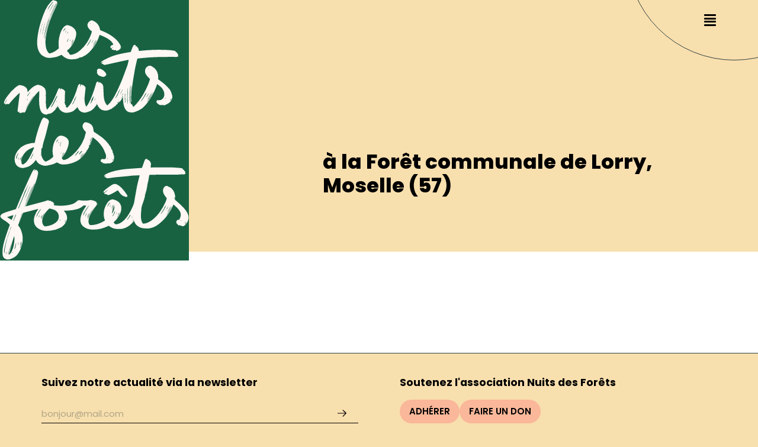

--- FILE ---
content_type: text/html; charset=UTF-8
request_url: https://nuitsdesforets.com/departement/moselle/
body_size: 5329
content:
<!DOCTYPE html>
<html lang="fr-FR" class="is-loading is-scrolling-up">

<head>
    <meta charset="UTF-8">
    <meta http-equiv="X-UA-Compatible" content="IE=edge">

    <meta name="viewport" content="width=device-width, initial-scale=1, shrink-to-fit=no">
    <meta name="HandheldFriendly" content="true">

    <meta name="msapplication-TileColor" content="#4F35D4" />
    <meta name="theme-color" content="#4F35D4" />

    <link rel='stylesheet' href='https://unpkg.com/maplibre-gl@5.3.1/dist/maplibre-gl.css' />


    <meta name='robots' content='noindex, follow' />
	<style>img:is([sizes="auto" i], [sizes^="auto," i]) { contain-intrinsic-size: 3000px 1500px }</style>
	
	<!-- This site is optimized with the Yoast SEO plugin v25.5 - https://yoast.com/wordpress/plugins/seo/ -->
	<title>Archives des Moselle - Nuits des Forêts</title>
	<meta property="og:locale" content="fr_FR" />
	<meta property="og:type" content="article" />
	<meta property="og:title" content="Archives des Moselle - Nuits des Forêts" />
	<meta property="og:url" content="https://nuitsdesforets.com/departement/moselle/" />
	<meta property="og:site_name" content="Nuits des Forêts" />
	<meta property="og:image" content="https://nuitsdesforets.com/uploads/2024/04/ndf-def-300dpi-def-nologo-1.jpg" />
	<meta property="og:image:width" content="924" />
	<meta property="og:image:height" content="1280" />
	<meta property="og:image:type" content="image/jpeg" />
	<meta name="twitter:card" content="summary_large_image" />
	<meta name="twitter:site" content="@Nuitsdesforets" />
	<script type="application/ld+json" class="yoast-schema-graph">{"@context":"https://schema.org","@graph":[{"@type":"CollectionPage","@id":"https://nuitsdesforets.com/departement/moselle/","url":"https://nuitsdesforets.com/departement/moselle/","name":"Archives des Moselle - Nuits des Forêts","isPartOf":{"@id":"https://www.nuitsdesforets.com/#website"},"breadcrumb":{"@id":"https://nuitsdesforets.com/departement/moselle/#breadcrumb"},"inLanguage":"fr-FR"},{"@type":"BreadcrumbList","@id":"https://nuitsdesforets.com/departement/moselle/#breadcrumb","itemListElement":[{"@type":"ListItem","position":1,"name":"Home","item":"https://www.nuitsdesforets.com/"},{"@type":"ListItem","position":2,"name":"Moselle"}]},{"@type":"WebSite","@id":"https://www.nuitsdesforets.com/#website","url":"https://www.nuitsdesforets.com/","name":"Nuits des Forêts","description":"du 6 au 22 juin 2025","publisher":{"@id":"https://www.nuitsdesforets.com/#organization"},"potentialAction":[{"@type":"SearchAction","target":{"@type":"EntryPoint","urlTemplate":"https://www.nuitsdesforets.com/?s={search_term_string}"},"query-input":{"@type":"PropertyValueSpecification","valueRequired":true,"valueName":"search_term_string"}}],"inLanguage":"fr-FR"},{"@type":"Organization","@id":"https://www.nuitsdesforets.com/#organization","name":"Nuits des Forêts","url":"https://www.nuitsdesforets.com/","logo":{"@type":"ImageObject","inLanguage":"fr-FR","@id":"https://www.nuitsdesforets.com/#/schema/logo/image/","url":"https://nuitsdesforets.com/uploads/2025/04/background-1.jpg","contentUrl":"https://nuitsdesforets.com/uploads/2025/04/background-1.jpg","width":1687,"height":947,"caption":"Nuits des Forêts"},"image":{"@id":"https://www.nuitsdesforets.com/#/schema/logo/image/"},"sameAs":["https://www.facebook.com/NuitsdesForets/","https://x.com/Nuitsdesforets","http://instagram.com/nuits_des_forets/"]}]}</script>
	<!-- / Yoast SEO plugin. -->


<link rel='stylesheet' id='main-css' href='https://nuitsdesforets.com/themes/nuitsdesforets/assets/styles/main.css?v=1753349289413' type='text/css' media='all' />
<script type="text/javascript" id="app-js-extra">
/* <![CDATA[ */
var themeData = {"themeUri":"https:\/\/nuitsdesforets.com\/themes\/nuitsdesforets","ajaxUrl":"https:\/\/nuitsdesforets.com\/wordpress\/wp-admin\/admin-ajax.php"};
/* ]]> */
</script>
<script type="text/javascript" src="https://nuitsdesforets.com/themes/nuitsdesforets/assets/scripts/app.js?v=1753349289413" id="app-js" defer="defer" data-wp-strategy="defer"></script>
<script type="text/javascript" id="ndf-cookie-consent-js-before">var ndfCookieConsentConfig = {"guiOptions":{"consentModal":{"layout":"box","position":"bottom right","equalWeightButtons":true,"flipButtons":false},"preferencesModal":{"layout":"box","position":"right","equalWeightButtons":true,"flipButtons":false}},"autoShow":true,"disablePageInteraction":true,"categories":{"necessary":{"enabled":true,"readOnly":true,"autoClear":{"cookies":[],"reloadPage":false}},"analytics":{"enabled":false,"readOnly":false,"autoClear":{"cookies":[{"name":"_ga"},{"name":"_gat"},{"name":"_gid"},{"name":"\/^_gat?_\/"}],"reloadPage":false}}},"language":{"default":"fr","translations":{"fr":{"consentModal":{"title":"Bonjour,<br> c'est l'heure des cookies!","description":"On a attendu d'\u00eatre s\u00fbrs que le contenu de ce site vous int\u00e9resse avant de vous d\u00e9ranger, mais on aimerait bien vous accompagner pendant votre visite... C'est OK pour vous ?","closeIconLabel":"","acceptAllBtn":"Tout accepter","acceptNecessaryBtn":"Tout rejeter","showPreferencesBtn":"G\u00e9rer les pr\u00e9f\u00e9rences"},"preferencesModal":{"title":"Pr\u00e9f\u00e9rences de cookies","closeIconLabel":"Fermer la modale","acceptAllBtn":"Tout accepter","acceptNecessaryBtn":"Tout rejeter","savePreferencesBtn":"Sauvegarder les pr\u00e9f\u00e9rences","serviceCounterLabel":"Services","sections":[{"title":"Utilisation des Cookies","description":"Les cookies nous permettent de personnaliser le contenu et les annonces, d'offrir des fonctionnalit\u00e9s relatives aux m\u00e9dias sociaux et d'analyser notre trafic. Nous partageons \u00e9galement des informations sur l'utilisation de notre site avec nos partenaires de m\u00e9dias sociaux, de publicit\u00e9 et d'analyse, qui peuvent combiner celles-ci avec d'autres informations que vous leur avez fournies ou qu'ils ont collect\u00e9es lors de votre utilisation de leurs services."},{"title":"Strictement N\u00e9cessaires <span class=\"pm__badge\">Toujours Activ\u00e9<\/span>","description":"Les cookies n\u00e9cessaires contribuent \u00e0 rendre un site web utilisable en activant des fonctions de base comme la navigation de page et l'acc\u00e8s aux zones s\u00e9curis\u00e9es du site web. Le site web ne peut pas fonctionner correctement sans ces cookies.","linkedCategory":"necessary","cookieTable":{"headers":{"name":"Nom","service":"Service","duration":"Dur\u00e9e","purpose":"Usage"},"body":[{"name":"PHPSESSID","service":"Nuits des For\u00eats","duration":"Session","purpose":"Utilis\u00e9 pour partager des donn\u00e9es de fonctionnalit\u00e9s \u00e0 travers les pages du site Web."},{"name":"cc_cookie","service":"Nuits des For\u00eats","duration":"6 mois","purpose":"Utilis\u00e9 pour stocker vos pr\u00e9f\u00e9rences de consentement pour les cookies."}]}},{"title":"Analytiques","description":"Les cookies statistiques aident les propri\u00e9taires du site web, par la collecte et la communication d'informations de mani\u00e8re anonyme, \u00e0 comprendre comment les visiteurs interagissent avec les sites web","linkedCategory":"analytics","cookieTable":{"headers":{"name":"Nom","service":"Service","duration":"Dur\u00e9e","purpose":"Usage"},"body":[{"name":"_ga","service":"Google Analytics","duration":"1 an et 1 mois","purpose":"Utilis\u00e9 pour distinguer les utilisateurs uniques et compter les pages vues."},{"name":"_gid","service":"Google Analytics","duration":"1 jour","purpose":"Utilis\u00e9 pour distinguer les utilisateurs uniques et compter les pages vues."},{"name":"_gat","service":"Google Analytics","duration":"1 minute","purpose":"Utilis\u00e9 pour limiter la fr\u00e9quence de collecte des donn\u00e9es."}]}}]}}}}};</script><link rel="icon" href="https://nuitsdesforets.com/uploads/2023/04/cropped-test-150x150.jpg" sizes="32x32" />
<link rel="icon" href="https://nuitsdesforets.com/uploads/2023/04/cropped-test.jpg" sizes="192x192" />
<link rel="apple-touch-icon" href="https://nuitsdesforets.com/uploads/2023/04/cropped-test.jpg" />
<meta name="msapplication-TileImage" content="https://nuitsdesforets.com/uploads/2023/04/cropped-test.jpg" />

    <script async src="https://www.googletagmanager.com/gtag/js?id=G-N0JWMTN2HZ"></script>
    <script>
        window.dataLayer = window.dataLayer || [];

        function gtag() {
            dataLayer.push(arguments);
        }
        gtag('js', new Date());
        gtag('config', 'G-N0JWMTN2HZ');
    </script>
</head>

<body data-module-load>
    <div class="c-loader">
        <svg class="svg-hero" focusable="false" aria-hidden="true">
            <use xlink:href="https://nuitsdesforets.com/themes/nuitsdesforets/assets/svgs/sprite.svg#logo"></use>
        </svg>
    </div>

    <header>
        <div class="c-header">
            <div class="c-header_inner">
                <a class="c-header_logo" href="https://nuitsdesforets.com" aria-label="Nuits des forêts">
                    <svg class="header-logo">
                        <use xlink:href="https://nuitsdesforets.com/themes/nuitsdesforets/assets/svgs/sprite.svg#logo">
                    </svg>
                </a>

                <button class="c-header_menu-toggler" data-menu-toggler aria-expanded="false">
                    <div class="u-screen-reader-text">Menu</div>
                    <span class="o-icon">
                        <span class="c-burger_line"></span>
                        <span class="c-burger_line"></span>
                        <span class="c-burger_line"></span>
                        <span class="c-burger_line"></span>
                    </span>
                </button>
            </div>
        </div>
    </header>

    <nav class="c-menu" data-lenis-prevent data-module-modal data-modal-name="menu" aria-hidden="true">
        <div class="c-menu_container" data-menu="container">
            <button class="c-header_menu-toggler" data-menu-toggler aria-expanded="false">
                <div class="u-screen-reader-text">Menu</div>
                <span class="o-icon">
                    <span class="c-burger_line"></span>
                    <span class="c-burger_line"></span>
                    <span class="c-burger_line"></span>
                    <span class="c-burger_line"></span>
                </span>
            </button>

            <div class="c-menu_grid">
                <div class="c-menu_visual">
                    <div class="c-image -cover" >
    <div class="c-image_inner">
        <img
            class="c-image_img"
            src="https://nuitsdesforets.com/uploads/2025/04/background.jpg"
            width="1687"
            height="947"
            alt="Nuits des Forêts 2025"
            loading="lazy"
            onload="this.classList.add('is-loaded'); this.parentNode.parentNode.classList.add('is-loaded');this.removeAttribute('onload');">
    </div>

    </div>                </div>

                <nav class="c-menu-primary_nav">
                    <ul class="c-primary_list">
                        <li class="c-primary_item">
                            <a href="https://nuitsdesforets.com/qui-sommes-nous/" class="c-link">
                                <span>Qui sommes-nous ?</span>
                            </a>
                        </li>

                        <li class="c-primary_item">
                            <a href="https://nuitsdesforets.com/blog/" class="c-link">
                                <span>Nos actualités</span>
                            </a>
                        </li>

                        <li class="c-primary_item">
                            <a href="https://nuitsdesforets.com/" class="c-link">
                                <span>Les Nuits des Forêts</span>
                            </a>

                            <ul class="sub-menu">
                                <li class="c-primary_item">
                                    <a href="https://nuitsdesforets.com/edition-2025/" class="c-link">
                                        <span>Édition 2025</span>
                                    </a>
                                </li>

                                <li class="c-primary_item">
                                    <a href="https://nuitsdesforets.com/home/festival/" class="c-link">
                                        <span>Le festival</span>
                                    </a>
                                </li>

                                <li class="c-primary_item">
                                    <a href="https://nuitsdesforets.com/home/ressources/" class="c-link">
                                        <span>Ressources</span>
                                    </a>
                                </li>

                               <li class="c-primary_item">
                                    <a href="https://nuitsdesforets.com/category/thematique-ambassadrice/" class="c-link">
                                        <span>Thématique ambassadrice</span>
                                    </a>
                                </li>
                            </ul>
                        </li>

                        <li class="c-primary_item">
                            <span>Wooding : être bénévole en forêt</span>

                            <ul class="sub-menu">
                                <li class="c-primary_item">
                                    <a href="https://nuitsdesforets.com/engager/" class="c-link">
                                        <span>C&rsquo;est quoi le Wooding ?</span>
                                    </a>
                                </li>
                                <li class="c-primary_item">
                                    <a href="https://nuitsdesforets.com/engager/chantiers/" class="c-link">
                                        <span>Le Wooding près de chez toi !</span>
                                    </a>
                                </li>

                                <li class="c-primary_item">
                                    <a href="https://nuitsdesforets.com/engager/recits-de-wooding/" class="c-link">
                                        <span>Récits de Wooding</span>
                                    </a>
                                </li>
                            </ul>
                        </li>
                    </ul>
                </nav>

                <nav class="c-menu-secondary_nav">
                    <div class="c-heading -h3">
                        Les Nuits des Forêts
                    </div>

                    <div class="c-text -body-small">
                        17 jours de festival en forêt : du 6 au 22 juin 2025
                    </div>

                                            <ul class="c-secondary_list u-margin-top-sm">
                                                            <li class="c-secondary_item">
                                                                        <a href="https://www.facebook.com/nuitsdesforets/" target="_blank">
                                        <span class="u-upper c-text -body-medium">Facebook</span>
                                    </a>
                                </li>
                                                            <li class="c-secondary_item">
                                                                        <a href="https://www.instagram.com/les_nuits_des_forets/" target="_blank">
                                        <span class="u-upper c-text -body-medium">Instagram</span>
                                    </a>
                                </li>
                                                            <li class="c-secondary_item">
                                                                        <a href="mailto:contact@nuitsdesforets.com" target="_blank">
                                        <span class="u-upper c-text -body-medium">Email</span>
                                    </a>
                                </li>
                                                    </ul>
                                    </nav>
            </div>
        </div>
    </nav>

    <div data-load-container class="transition-fade">
        <div data-module-scroll="main">
<div class="u-anim-page">
    <main class="c-main c-single" id="main">
        
<section class="c-hero u-padding-top-2xl u-padding-bottom-md">
    <div class="o-container o-grid -col-12@from-md">
        <div class="o-grid_item u-gc-6/13@from-md">
            <h1 class="c-heading -h2">à la Forêt communale de Lorry, Moselle (57)</h1>
        </div>
    </div>
</section>


        <div class="u-bg-white">
            <div class="u-padding-top-lg u-padding-bottom-lg o-container">
                            </div>
        </div>

        <footer>
    
    <div class="u-bg-primary u-padding-top-sm u-padding-bottom-sm">
        <div class="c-prefooter">
            <div class="o-container">
                <div class="c-newsletter c-prefooter_item">
                    <div class="c-prefooter_heading">Suivez notre actualité via la newsletter</div>

                    <form class="c-newsletter_form" method="post" action="//nuitsdesforets.us1.list-manage.com/subscribe/post?u=ab217d850b294ee9c036464d0&id=2d671183e2" target="_blank">
                        <label for="newsletter_email" class="u-screen-reader-text">Adresse mail</label>
                        <input id="newsletter_email" type="email" class="c-newsletter_input" name="EMAIL" placeholder="bonjour@mail.com">
                        <button type="submit" class="c-submit_button">
                            <div class="u-screen-reader-text">S'inscrire à la newsletter Nuits des Forêts</div>

                            <span class="c-button_icon">
                                <svg class="svg-arrow-left" focusable="false" aria-hidden="true">
                                    <use xlink:href="https://nuitsdesforets.com/themes/nuitsdesforets/assets/svgs/sprite.svg#arrow"></use>
                                </svg>
                            </span>
                        </button>
                    </form>
                </div>

                <div class="c-prefooter_item">
                    <div class="c-prefooter_heading">Soutenez l'association Nuits des Forêts</div>

                    <div class="o-flex -gutters">
                        <a href="https://www.helloasso.com/associations/nuits-des-forets/adhesions/adhesion-2025" class="c-button" target="_blank">
                            <span class="c-button_label">Adhérer</span>
                        </a>
                        <a href="https://www.helloasso.com/associations/nuits-des-forets/adhesions/adhesion-2025" class="c-button" target="_blank">
                            <span class="c-button_label">Faire un don</span>
                        </a>
                    </div>

                </div>

            </div>
        </div>
    </div>

    <div class="c-footer u-bg-secondary">
        <div class="o-container u-padding-top-sm u-padding-bottom-sm">
                            <div class="c-footer_item c-footer_social">
                    <div class="c-footer_heading">Restez connectés</div>
                    <ul class="c-secondary_list u-margin-top-xs">
                                                    <li class="c-secondary_item">
                                                                <a href="https://www.facebook.com/nuitsdesforets/" target="_blank">
                                    <span class="u-upper c-text -body-medium">Facebook</span>
                                </a>
                            </li>
                                                    <li class="c-secondary_item">
                                                                <a href="https://www.instagram.com/les_nuits_des_forets/" target="_blank">
                                    <span class="u-upper c-text -body-medium">Instagram</span>
                                </a>
                            </li>
                                                    <li class="c-secondary_item">
                                                                <a href="mailto:contact@nuitsdesforets.com" target="_blank">
                                    <span class="u-upper c-text -body-medium">Email</span>
                                </a>
                            </li>
                                            </ul>
                </div>
            
            <nav class="c-footer_item c-footer_legal">
                <ul class="c-footer_list">
                    <li class="c-footer_item u-margin-bottom-3xs">
                        <a href="https://nuitsdesforets.com/mentions-legales/" class="u-right u-upper c-text -body-tiny">
                            Mentions légales                        </a>
                    </li>

                    <li class="c-footer_item u-margin-bottom-3xs">
                        <a href="#show-cookie-consent" data-cc="show-preferencesModal" class="u-right u-upper c-text -body-tiny">
                            Modifier les préférences de cookies
                        </a>
                    </li>

                    <li class="c-footer_item u-margin-bottom-3xs">
                        <a href="https://nuitsdesforets.com/politique-de-confidentialite/" class="u-right u-upper c-text -body-tiny">
                            Politique de confidentialité                        </a>
                    </li>
                </ul>
            </nav>

            <ul class="c-footer_list c-footer_contemple">
                <li class="c-footer_item u-right">Site web par <a href="https://ccccontemple.com/" target="_blank"><strong>Contemple</strong></a></li>
                <li class="c-footer_item u-right">Développement par <a href="https://pyxes-studio.com/" target="_blank"><strong>Pyxes</strong></a></li>
            </ul>

            <ul class="c-footer_list c-footer_copyright">
                <li class="c-footer_item">© 2025<br />Les Nuits des Forêts</li>
            </ul>
        </div>
    </div>

</footer></div>
</div>
<script type="speculationrules">
{"prefetch":[{"source":"document","where":{"and":[{"href_matches":"\/*"},{"not":{"href_matches":["\/wordpress\/wp-*.php","\/wordpress\/wp-admin\/*","\/uploads\/*","\/*","\/plugins\/*","\/themes\/nuitsdesforets\/*","\/*\\?(.+)"]}},{"not":{"selector_matches":"a[rel~=\"nofollow\"]"}},{"not":{"selector_matches":".no-prefetch, .no-prefetch a"}}]},"eagerness":"conservative"}]}
</script>

</body>

</html>

--- FILE ---
content_type: text/css
request_url: https://nuitsdesforets.com/themes/nuitsdesforets/assets/styles/main.css?v=1753349289413
body_size: 32318
content:
:root{--spacing-3xs-mobile: 5;--spacing-3xs-desktop: 5;--spacing-2xs-mobile: 10;--spacing-2xs-desktop: 10;--spacing-xs-mobile: 12;--spacing-xs-desktop: 18;--spacing-sm-mobile: 30;--spacing-sm-desktop: 40;--spacing-md-mobile: 36;--spacing-md-desktop: 72;--spacing-lg-mobile: 48;--spacing-lg-desktop: 96;--spacing-xl-mobile: 64;--spacing-xl-desktop: 128;--spacing-2xl-mobile: 240;--spacing-2xl-desktop: 240}@media(max-width: 699px){:root{--grid-columns: 4;--grid-gutter: 10px}}@media(min-width: 700px)and (max-width: 999px){:root{--grid-columns: 12;--grid-gutter: 10px}}@media(max-width: 999px){:root{--grid-margin: 25px}}@media(min-width: 1000px){:root{--grid-columns: 12;--grid-gutter: 20px;--grid-margin: 70px}}:root{--container-margin: var(--grid-margin);--container-large-margin: calc(var(--grid-margin) + calc(0.1666666667 * (calc(100 * var(--vw, 1vw)) - 2 * var(--grid-margin, 0px)) - (1 - 0.1666666667) * var(--grid-gutter, 0px) + 1 * var(--grid-gutter, 0px)));--container-medium-margin: calc(var(--grid-margin) + calc(0.25 * (calc(100 * var(--vw, 1vw)) - 2 * var(--grid-margin, 0px)) - (1 - 0.25) * var(--grid-gutter, 0px) + 1 * var(--grid-gutter, 0px)))}@media(min-width: 1800px){:root{--container-large-margin: calc(var(--grid-margin) + calc(0.1666666667 * (calc(100 * var(--vw, 1vw)) - 2 * var(--grid-margin, 0px)) - (1 - 0.1666666667) * var(--grid-gutter, 0px) + 1 * var(--grid-gutter, 0px)))}}@media(max-width: 999px){:root{--container-large-margin: calc(var(--grid-margin) + calc(0.0833333333 * (calc(100 * var(--vw, 1vw)) - 2 * var(--grid-margin, 0px)) - (1 - 0.0833333333) * var(--grid-gutter, 0px) + 1 * var(--grid-gutter, 0px)));--container-medium-margin: calc(var(--grid-margin) + calc(0.2727272727 * (calc(100 * var(--vw, 1vw)) - 2 * var(--grid-margin, 0px)) - (1 - 0.2727272727) * var(--grid-gutter, 0px) + 1 * var(--grid-gutter, 0px)))}}@media(max-width: 699px){:root{--container-large-margin: var(--grid-margin);--container-medium-margin: var(--grid-margin)}}html.lenis,html.lenis body{height:auto}.lenis.lenis-smooth{scroll-behavior:auto !important}.lenis.lenis-smooth [data-lenis-prevent]{overscroll-behavior:contain}.lenis.lenis-stopped{overflow:hidden}.lenis.lenis-smooth iframe{pointer-events:none}.maplibregl-map{font:12px/20px Helvetica Neue,Arial,Helvetica,sans-serif;overflow:hidden;position:relative;-webkit-tap-highlight-color:rgb(0 0 0/0)}.maplibregl-canvas{left:0;position:absolute;top:0}.maplibregl-map:fullscreen{height:100%;width:100%}.maplibregl-ctrl-group button.maplibregl-ctrl-compass{touch-action:none}.maplibregl-canvas-container.maplibregl-interactive,.maplibregl-ctrl-group button.maplibregl-ctrl-compass{cursor:grab;-webkit-user-select:none;-moz-user-select:none;user-select:none}.maplibregl-canvas-container.maplibregl-interactive.maplibregl-track-pointer{cursor:pointer}.maplibregl-canvas-container.maplibregl-interactive:active,.maplibregl-ctrl-group button.maplibregl-ctrl-compass:active{cursor:grabbing}.maplibregl-canvas-container.maplibregl-touch-zoom-rotate,.maplibregl-canvas-container.maplibregl-touch-zoom-rotate .maplibregl-canvas{touch-action:pan-x pan-y}.maplibregl-canvas-container.maplibregl-touch-drag-pan,.maplibregl-canvas-container.maplibregl-touch-drag-pan .maplibregl-canvas{touch-action:pinch-zoom}.maplibregl-canvas-container.maplibregl-touch-zoom-rotate.maplibregl-touch-drag-pan,.maplibregl-canvas-container.maplibregl-touch-zoom-rotate.maplibregl-touch-drag-pan .maplibregl-canvas{touch-action:none}.maplibregl-canvas-container.maplibregl-touch-drag-pan.maplibregl-cooperative-gestures,.maplibregl-canvas-container.maplibregl-touch-drag-pan.maplibregl-cooperative-gestures .maplibregl-canvas{touch-action:pan-x pan-y}.maplibregl-ctrl-bottom-left,.maplibregl-ctrl-bottom-right,.maplibregl-ctrl-top-left,.maplibregl-ctrl-top-right{pointer-events:none;position:absolute;z-index:2}.maplibregl-ctrl-top-left{left:0;top:0}.maplibregl-ctrl-top-right{right:0;top:0}.maplibregl-ctrl-bottom-left{bottom:0;left:0}.maplibregl-ctrl-bottom-right{bottom:0;right:0}.maplibregl-ctrl{clear:both;pointer-events:auto;transform:translate(0)}.maplibregl-ctrl-top-left .maplibregl-ctrl{float:left;margin:10px 0 0 10px}.maplibregl-ctrl-top-right .maplibregl-ctrl{float:right;margin:10px 10px 0 0}.maplibregl-ctrl-bottom-left .maplibregl-ctrl{float:left;margin:0 0 10px 10px}.maplibregl-ctrl-bottom-right .maplibregl-ctrl{float:right;margin:0 10px 10px 0}.maplibregl-ctrl-group{background:#fff;border-radius:4px}.maplibregl-ctrl-group:not(:empty){box-shadow:0 0 0 2px rgba(0, 0, 0, 0.1)}@media(forced-colors: active){.maplibregl-ctrl-group:not(:empty){box-shadow:0 0 0 2px ButtonText}}.maplibregl-ctrl-group button{background-color:transparent;border:0;box-sizing:border-box;cursor:pointer;display:block;height:29px;outline:none;padding:0;width:29px}.maplibregl-ctrl-group button+button{border-top:1px solid #ddd}.maplibregl-ctrl button .maplibregl-ctrl-icon{background-position:50%;background-repeat:no-repeat;display:block;height:100%;width:100%}@media(forced-colors: active){.maplibregl-ctrl-icon{background-color:transparent}.maplibregl-ctrl-group button+button{border-top:1px solid ButtonText}}.maplibregl-ctrl button::-moz-focus-inner{border:0;padding:0}.maplibregl-ctrl-attrib-button:focus,.maplibregl-ctrl-group button:focus{box-shadow:0 0 2px 2px #0096ff}.maplibregl-ctrl button:disabled{cursor:not-allowed}.maplibregl-ctrl button:disabled .maplibregl-ctrl-icon{opacity:.25}@media(hover: hover){.maplibregl-ctrl button:not(:disabled):hover{background-color:rgb(0 0 0/5%)}}.maplibregl-ctrl button:not(:disabled):active{background-color:rgb(0 0 0/5%)}.maplibregl-ctrl-group button:focus:focus-visible{box-shadow:0 0 2px 2px #0096ff}.maplibregl-ctrl-group button:focus:not(:focus-visible){box-shadow:none}.maplibregl-ctrl-group button:focus:first-child{border-radius:4px 4px 0 0}.maplibregl-ctrl-group button:focus:last-child{border-radius:0 0 4px 4px}.maplibregl-ctrl-group button:focus:only-child{border-radius:inherit}.maplibregl-ctrl button.maplibregl-ctrl-zoom-out .maplibregl-ctrl-icon{background-image:url("data:image/svg+xml;charset=utf-8,%3Csvg xmlns='http://www.w3.org/2000/svg' width='29' height='29' fill='%23333' viewBox='0 0 29 29'%3E%3Cpath d='M10 13c-.75 0-1.5.75-1.5 1.5S9.25 16 10 16h9c.75 0 1.5-.75 1.5-1.5S19.75 13 19 13z'/%3E%3C/svg%3E")}.maplibregl-ctrl button.maplibregl-ctrl-zoom-in .maplibregl-ctrl-icon{background-image:url("data:image/svg+xml;charset=utf-8,%3Csvg xmlns='http://www.w3.org/2000/svg' width='29' height='29' fill='%23333' viewBox='0 0 29 29'%3E%3Cpath d='M14.5 8.5c-.75 0-1.5.75-1.5 1.5v3h-3c-.75 0-1.5.75-1.5 1.5S9.25 16 10 16h3v3c0 .75.75 1.5 1.5 1.5S16 19.75 16 19v-3h3c.75 0 1.5-.75 1.5-1.5S19.75 13 19 13h-3v-3c0-.75-.75-1.5-1.5-1.5'/%3E%3C/svg%3E")}@media(forced-colors: active){.maplibregl-ctrl button.maplibregl-ctrl-zoom-out .maplibregl-ctrl-icon{background-image:url("data:image/svg+xml;charset=utf-8,%3Csvg xmlns='http://www.w3.org/2000/svg' width='29' height='29' fill='%23fff' viewBox='0 0 29 29'%3E%3Cpath d='M10 13c-.75 0-1.5.75-1.5 1.5S9.25 16 10 16h9c.75 0 1.5-.75 1.5-1.5S19.75 13 19 13z'/%3E%3C/svg%3E")}.maplibregl-ctrl button.maplibregl-ctrl-zoom-in .maplibregl-ctrl-icon{background-image:url("data:image/svg+xml;charset=utf-8,%3Csvg xmlns='http://www.w3.org/2000/svg' width='29' height='29' fill='%23fff' viewBox='0 0 29 29'%3E%3Cpath d='M14.5 8.5c-.75 0-1.5.75-1.5 1.5v3h-3c-.75 0-1.5.75-1.5 1.5S9.25 16 10 16h3v3c0 .75.75 1.5 1.5 1.5S16 19.75 16 19v-3h3c.75 0 1.5-.75 1.5-1.5S19.75 13 19 13h-3v-3c0-.75-.75-1.5-1.5-1.5'/%3E%3C/svg%3E")}}@media(forced-colors: active)and (prefers-color-scheme: light){.maplibregl-ctrl button.maplibregl-ctrl-zoom-out .maplibregl-ctrl-icon{background-image:url("data:image/svg+xml;charset=utf-8,%3Csvg xmlns='http://www.w3.org/2000/svg' width='29' height='29' viewBox='0 0 29 29'%3E%3Cpath d='M10 13c-.75 0-1.5.75-1.5 1.5S9.25 16 10 16h9c.75 0 1.5-.75 1.5-1.5S19.75 13 19 13z'/%3E%3C/svg%3E")}.maplibregl-ctrl button.maplibregl-ctrl-zoom-in .maplibregl-ctrl-icon{background-image:url("data:image/svg+xml;charset=utf-8,%3Csvg xmlns='http://www.w3.org/2000/svg' width='29' height='29' viewBox='0 0 29 29'%3E%3Cpath d='M14.5 8.5c-.75 0-1.5.75-1.5 1.5v3h-3c-.75 0-1.5.75-1.5 1.5S9.25 16 10 16h3v3c0 .75.75 1.5 1.5 1.5S16 19.75 16 19v-3h3c.75 0 1.5-.75 1.5-1.5S19.75 13 19 13h-3v-3c0-.75-.75-1.5-1.5-1.5'/%3E%3C/svg%3E")}}.maplibregl-ctrl button.maplibregl-ctrl-fullscreen .maplibregl-ctrl-icon{background-image:url("data:image/svg+xml;charset=utf-8,%3Csvg xmlns='http://www.w3.org/2000/svg' width='29' height='29' fill='%23333' viewBox='0 0 29 29'%3E%3Cpath d='M24 16v5.5c0 1.75-.75 2.5-2.5 2.5H16v-1l3-1.5-4-5.5 1-1 5.5 4 1.5-3zM6 16l1.5 3 5.5-4 1 1-4 5.5 3 1.5v1H7.5C5.75 24 5 23.25 5 21.5V16zm7-11v1l-3 1.5 4 5.5-1 1-5.5-4L6 13H5V7.5C5 5.75 5.75 5 7.5 5zm11 2.5c0-1.75-.75-2.5-2.5-2.5H16v1l3 1.5-4 5.5 1 1 5.5-4 1.5 3h1z'/%3E%3C/svg%3E")}.maplibregl-ctrl button.maplibregl-ctrl-shrink .maplibregl-ctrl-icon{background-image:url("data:image/svg+xml;charset=utf-8,%3Csvg xmlns='http://www.w3.org/2000/svg' width='29' height='29' viewBox='0 0 29 29'%3E%3Cpath d='M18.5 16c-1.75 0-2.5.75-2.5 2.5V24h1l1.5-3 5.5 4 1-1-4-5.5 3-1.5v-1zM13 18.5c0-1.75-.75-2.5-2.5-2.5H5v1l3 1.5L4 24l1 1 5.5-4 1.5 3h1zm3-8c0 1.75.75 2.5 2.5 2.5H24v-1l-3-1.5L25 5l-1-1-5.5 4L17 5h-1zM10.5 13c1.75 0 2.5-.75 2.5-2.5V5h-1l-1.5 3L5 4 4 5l4 5.5L5 12v1z'/%3E%3C/svg%3E")}@media(forced-colors: active){.maplibregl-ctrl button.maplibregl-ctrl-fullscreen .maplibregl-ctrl-icon{background-image:url("data:image/svg+xml;charset=utf-8,%3Csvg xmlns='http://www.w3.org/2000/svg' width='29' height='29' fill='%23fff' viewBox='0 0 29 29'%3E%3Cpath d='M24 16v5.5c0 1.75-.75 2.5-2.5 2.5H16v-1l3-1.5-4-5.5 1-1 5.5 4 1.5-3zM6 16l1.5 3 5.5-4 1 1-4 5.5 3 1.5v1H7.5C5.75 24 5 23.25 5 21.5V16zm7-11v1l-3 1.5 4 5.5-1 1-5.5-4L6 13H5V7.5C5 5.75 5.75 5 7.5 5zm11 2.5c0-1.75-.75-2.5-2.5-2.5H16v1l3 1.5-4 5.5 1 1 5.5-4 1.5 3h1z'/%3E%3C/svg%3E")}.maplibregl-ctrl button.maplibregl-ctrl-shrink .maplibregl-ctrl-icon{background-image:url("data:image/svg+xml;charset=utf-8,%3Csvg xmlns='http://www.w3.org/2000/svg' width='29' height='29' fill='%23fff' viewBox='0 0 29 29'%3E%3Cpath d='M18.5 16c-1.75 0-2.5.75-2.5 2.5V24h1l1.5-3 5.5 4 1-1-4-5.5 3-1.5v-1zM13 18.5c0-1.75-.75-2.5-2.5-2.5H5v1l3 1.5L4 24l1 1 5.5-4 1.5 3h1zm3-8c0 1.75.75 2.5 2.5 2.5H24v-1l-3-1.5L25 5l-1-1-5.5 4L17 5h-1zM10.5 13c1.75 0 2.5-.75 2.5-2.5V5h-1l-1.5 3L5 4 4 5l4 5.5L5 12v1z'/%3E%3C/svg%3E")}}@media(forced-colors: active)and (prefers-color-scheme: light){.maplibregl-ctrl button.maplibregl-ctrl-fullscreen .maplibregl-ctrl-icon{background-image:url("data:image/svg+xml;charset=utf-8,%3Csvg xmlns='http://www.w3.org/2000/svg' width='29' height='29' viewBox='0 0 29 29'%3E%3Cpath d='M24 16v5.5c0 1.75-.75 2.5-2.5 2.5H16v-1l3-1.5-4-5.5 1-1 5.5 4 1.5-3zM6 16l1.5 3 5.5-4 1 1-4 5.5 3 1.5v1H7.5C5.75 24 5 23.25 5 21.5V16zm7-11v1l-3 1.5 4 5.5-1 1-5.5-4L6 13H5V7.5C5 5.75 5.75 5 7.5 5zm11 2.5c0-1.75-.75-2.5-2.5-2.5H16v1l3 1.5-4 5.5 1 1 5.5-4 1.5 3h1z'/%3E%3C/svg%3E")}.maplibregl-ctrl button.maplibregl-ctrl-shrink .maplibregl-ctrl-icon{background-image:url("data:image/svg+xml;charset=utf-8,%3Csvg xmlns='http://www.w3.org/2000/svg' width='29' height='29' viewBox='0 0 29 29'%3E%3Cpath d='M18.5 16c-1.75 0-2.5.75-2.5 2.5V24h1l1.5-3 5.5 4 1-1-4-5.5 3-1.5v-1zM13 18.5c0-1.75-.75-2.5-2.5-2.5H5v1l3 1.5L4 24l1 1 5.5-4 1.5 3h1zm3-8c0 1.75.75 2.5 2.5 2.5H24v-1l-3-1.5L25 5l-1-1-5.5 4L17 5h-1zM10.5 13c1.75 0 2.5-.75 2.5-2.5V5h-1l-1.5 3L5 4 4 5l4 5.5L5 12v1z'/%3E%3C/svg%3E")}}.maplibregl-ctrl button.maplibregl-ctrl-compass .maplibregl-ctrl-icon{background-image:url("data:image/svg+xml;charset=utf-8,%3Csvg xmlns='http://www.w3.org/2000/svg' width='29' height='29' fill='%23333' viewBox='0 0 29 29'%3E%3Cpath d='m10.5 14 4-8 4 8z'/%3E%3Cpath fill='%23ccc' d='m10.5 16 4 8 4-8z'/%3E%3C/svg%3E")}@media(forced-colors: active){.maplibregl-ctrl button.maplibregl-ctrl-compass .maplibregl-ctrl-icon{background-image:url("data:image/svg+xml;charset=utf-8,%3Csvg xmlns='http://www.w3.org/2000/svg' width='29' height='29' fill='%23fff' viewBox='0 0 29 29'%3E%3Cpath d='m10.5 14 4-8 4 8z'/%3E%3Cpath fill='%23ccc' d='m10.5 16 4 8 4-8z'/%3E%3C/svg%3E")}}@media(forced-colors: active)and (prefers-color-scheme: light){.maplibregl-ctrl button.maplibregl-ctrl-compass .maplibregl-ctrl-icon{background-image:url("data:image/svg+xml;charset=utf-8,%3Csvg xmlns='http://www.w3.org/2000/svg' width='29' height='29' viewBox='0 0 29 29'%3E%3Cpath d='m10.5 14 4-8 4 8z'/%3E%3Cpath fill='%23ccc' d='m10.5 16 4 8 4-8z'/%3E%3C/svg%3E")}}.maplibregl-ctrl button.maplibregl-ctrl-globe .maplibregl-ctrl-icon{background-image:url("data:image/svg+xml;charset=utf-8,%3Csvg xmlns='http://www.w3.org/2000/svg' width='22' height='22' fill='none' stroke='%23333' viewBox='0 0 22 22'%3E%3Ccircle cx='11' cy='11' r='8.5'/%3E%3Cpath d='M17.5 11c0 4.819-3.02 8.5-6.5 8.5S4.5 15.819 4.5 11 7.52 2.5 11 2.5s6.5 3.681 6.5 8.5Z'/%3E%3Cpath d='M13.5 11c0 2.447-.331 4.64-.853 6.206-.262.785-.562 1.384-.872 1.777-.314.399-.58.517-.775.517s-.461-.118-.775-.517c-.31-.393-.61-.992-.872-1.777C8.831 15.64 8.5 13.446 8.5 11s.331-4.64.853-6.206c.262-.785.562-1.384.872-1.777.314-.399.58-.517.775-.517s.461.118.775.517c.31.393.61.992.872 1.777.522 1.565.853 3.76.853 6.206Z'/%3E%3Cpath d='M11 7.5c-1.909 0-3.622-.166-4.845-.428-.616-.132-1.08-.283-1.379-.434a1.3 1.3 0 0 1-.224-.138q.07-.058.224-.138c.299-.151.763-.302 1.379-.434C7.378 5.666 9.091 5.5 11 5.5s3.622.166 4.845.428c.616.132 1.08.283 1.379.434.105.053.177.1.224.138q-.07.058-.224.138c-.299.151-.763.302-1.379.434-1.223.262-2.936.428-4.845.428ZM4.486 6.436ZM11 16.5c-1.909 0-3.622-.166-4.845-.428-.616-.132-1.08-.283-1.379-.434a1.3 1.3 0 0 1-.224-.138 1.3 1.3 0 0 1 .224-.138c.299-.151.763-.302 1.379-.434C7.378 14.666 9.091 14.5 11 14.5s3.622.166 4.845.428c.616.132 1.08.283 1.379.434.105.053.177.1.224.138a1.3 1.3 0 0 1-.224.138c-.299.151-.763.302-1.379.434-1.223.262-2.936.428-4.845.428Zm-6.514-1.064ZM11 12.5c-2.46 0-4.672-.222-6.255-.574-.796-.177-1.406-.38-1.805-.59a1.5 1.5 0 0 1-.39-.272.3.3 0 0 1-.047-.064.3.3 0 0 1 .048-.064c.066-.073.189-.167.389-.272.399-.21 1.009-.413 1.805-.59C6.328 9.722 8.54 9.5 11 9.5s4.672.222 6.256.574c.795.177 1.405.38 1.804.59.2.105.323.2.39.272a.3.3 0 0 1 .047.064.3.3 0 0 1-.048.064 1.4 1.4 0 0 1-.389.272c-.399.21-1.009.413-1.804.59-1.584.352-3.796.574-6.256.574Zm-8.501-1.51v.002zm0 .018v.002zm17.002.002v-.002zm0-.018v-.002z'/%3E%3C/svg%3E")}.maplibregl-ctrl button.maplibregl-ctrl-globe-enabled .maplibregl-ctrl-icon{background-image:url("data:image/svg+xml;charset=utf-8,%3Csvg xmlns='http://www.w3.org/2000/svg' width='22' height='22' fill='none' stroke='%2333b5e5' viewBox='0 0 22 22'%3E%3Ccircle cx='11' cy='11' r='8.5'/%3E%3Cpath d='M17.5 11c0 4.819-3.02 8.5-6.5 8.5S4.5 15.819 4.5 11 7.52 2.5 11 2.5s6.5 3.681 6.5 8.5Z'/%3E%3Cpath d='M13.5 11c0 2.447-.331 4.64-.853 6.206-.262.785-.562 1.384-.872 1.777-.314.399-.58.517-.775.517s-.461-.118-.775-.517c-.31-.393-.61-.992-.872-1.777C8.831 15.64 8.5 13.446 8.5 11s.331-4.64.853-6.206c.262-.785.562-1.384.872-1.777.314-.399.58-.517.775-.517s.461.118.775.517c.31.393.61.992.872 1.777.522 1.565.853 3.76.853 6.206Z'/%3E%3Cpath d='M11 7.5c-1.909 0-3.622-.166-4.845-.428-.616-.132-1.08-.283-1.379-.434a1.3 1.3 0 0 1-.224-.138q.07-.058.224-.138c.299-.151.763-.302 1.379-.434C7.378 5.666 9.091 5.5 11 5.5s3.622.166 4.845.428c.616.132 1.08.283 1.379.434.105.053.177.1.224.138q-.07.058-.224.138c-.299.151-.763.302-1.379.434-1.223.262-2.936.428-4.845.428ZM4.486 6.436ZM11 16.5c-1.909 0-3.622-.166-4.845-.428-.616-.132-1.08-.283-1.379-.434a1.3 1.3 0 0 1-.224-.138 1.3 1.3 0 0 1 .224-.138c.299-.151.763-.302 1.379-.434C7.378 14.666 9.091 14.5 11 14.5s3.622.166 4.845.428c.616.132 1.08.283 1.379.434.105.053.177.1.224.138a1.3 1.3 0 0 1-.224.138c-.299.151-.763.302-1.379.434-1.223.262-2.936.428-4.845.428Zm-6.514-1.064ZM11 12.5c-2.46 0-4.672-.222-6.255-.574-.796-.177-1.406-.38-1.805-.59a1.5 1.5 0 0 1-.39-.272.3.3 0 0 1-.047-.064.3.3 0 0 1 .048-.064c.066-.073.189-.167.389-.272.399-.21 1.009-.413 1.805-.59C6.328 9.722 8.54 9.5 11 9.5s4.672.222 6.256.574c.795.177 1.405.38 1.804.59.2.105.323.2.39.272a.3.3 0 0 1 .047.064.3.3 0 0 1-.048.064 1.4 1.4 0 0 1-.389.272c-.399.21-1.009.413-1.804.59-1.584.352-3.796.574-6.256.574Zm-8.501-1.51v.002zm0 .018v.002zm17.002.002v-.002zm0-.018v-.002z'/%3E%3C/svg%3E")}.maplibregl-ctrl button.maplibregl-ctrl-terrain .maplibregl-ctrl-icon{background-image:url("data:image/svg+xml;charset=utf-8,%3Csvg xmlns='http://www.w3.org/2000/svg' width='22' height='22' fill='%23333' viewBox='0 0 22 22'%3E%3Cpath d='m1.754 13.406 4.453-4.851 3.09 3.09 3.281 3.277.969-.969-3.309-3.312 3.844-4.121 6.148 6.886h1.082v-.855l-7.207-8.07-4.84 5.187L6.169 6.57l-5.48 5.965v.871ZM.688 16.844h20.625v1.375H.688Zm0 0'/%3E%3C/svg%3E")}.maplibregl-ctrl button.maplibregl-ctrl-terrain-enabled .maplibregl-ctrl-icon{background-image:url("data:image/svg+xml;charset=utf-8,%3Csvg xmlns='http://www.w3.org/2000/svg' width='22' height='22' fill='%2333b5e5' viewBox='0 0 22 22'%3E%3Cpath d='m1.754 13.406 4.453-4.851 3.09 3.09 3.281 3.277.969-.969-3.309-3.312 3.844-4.121 6.148 6.886h1.082v-.855l-7.207-8.07-4.84 5.187L6.169 6.57l-5.48 5.965v.871ZM.688 16.844h20.625v1.375H.688Zm0 0'/%3E%3C/svg%3E")}.maplibregl-ctrl button.maplibregl-ctrl-geolocate .maplibregl-ctrl-icon{background-image:url("data:image/svg+xml;charset=utf-8,%3Csvg xmlns='http://www.w3.org/2000/svg' width='29' height='29' fill='%23333' viewBox='0 0 20 20'%3E%3Cpath d='M10 4C9 4 9 5 9 5v.1A5 5 0 0 0 5.1 9H5s-1 0-1 1 1 1 1 1h.1A5 5 0 0 0 9 14.9v.1s0 1 1 1 1-1 1-1v-.1a5 5 0 0 0 3.9-3.9h.1s1 0 1-1-1-1-1-1h-.1A5 5 0 0 0 11 5.1V5s0-1-1-1m0 2.5a3.5 3.5 0 1 1 0 7 3.5 3.5 0 1 1 0-7'/%3E%3Ccircle cx='10' cy='10' r='2'/%3E%3C/svg%3E")}.maplibregl-ctrl button.maplibregl-ctrl-geolocate:disabled .maplibregl-ctrl-icon{background-image:url("data:image/svg+xml;charset=utf-8,%3Csvg xmlns='http://www.w3.org/2000/svg' width='29' height='29' fill='%23aaa' viewBox='0 0 20 20'%3E%3Cpath d='M10 4C9 4 9 5 9 5v.1A5 5 0 0 0 5.1 9H5s-1 0-1 1 1 1 1 1h.1A5 5 0 0 0 9 14.9v.1s0 1 1 1 1-1 1-1v-.1a5 5 0 0 0 3.9-3.9h.1s1 0 1-1-1-1-1-1h-.1A5 5 0 0 0 11 5.1V5s0-1-1-1m0 2.5a3.5 3.5 0 1 1 0 7 3.5 3.5 0 1 1 0-7'/%3E%3Ccircle cx='10' cy='10' r='2'/%3E%3Cpath fill='red' d='m14 5 1 1-9 9-1-1z'/%3E%3C/svg%3E")}.maplibregl-ctrl button.maplibregl-ctrl-geolocate.maplibregl-ctrl-geolocate-active .maplibregl-ctrl-icon{background-image:url("data:image/svg+xml;charset=utf-8,%3Csvg xmlns='http://www.w3.org/2000/svg' width='29' height='29' fill='%2333b5e5' viewBox='0 0 20 20'%3E%3Cpath d='M10 4C9 4 9 5 9 5v.1A5 5 0 0 0 5.1 9H5s-1 0-1 1 1 1 1 1h.1A5 5 0 0 0 9 14.9v.1s0 1 1 1 1-1 1-1v-.1a5 5 0 0 0 3.9-3.9h.1s1 0 1-1-1-1-1-1h-.1A5 5 0 0 0 11 5.1V5s0-1-1-1m0 2.5a3.5 3.5 0 1 1 0 7 3.5 3.5 0 1 1 0-7'/%3E%3Ccircle cx='10' cy='10' r='2'/%3E%3C/svg%3E")}.maplibregl-ctrl button.maplibregl-ctrl-geolocate.maplibregl-ctrl-geolocate-active-error .maplibregl-ctrl-icon{background-image:url("data:image/svg+xml;charset=utf-8,%3Csvg xmlns='http://www.w3.org/2000/svg' width='29' height='29' fill='%23e58978' viewBox='0 0 20 20'%3E%3Cpath d='M10 4C9 4 9 5 9 5v.1A5 5 0 0 0 5.1 9H5s-1 0-1 1 1 1 1 1h.1A5 5 0 0 0 9 14.9v.1s0 1 1 1 1-1 1-1v-.1a5 5 0 0 0 3.9-3.9h.1s1 0 1-1-1-1-1-1h-.1A5 5 0 0 0 11 5.1V5s0-1-1-1m0 2.5a3.5 3.5 0 1 1 0 7 3.5 3.5 0 1 1 0-7'/%3E%3Ccircle cx='10' cy='10' r='2'/%3E%3C/svg%3E")}.maplibregl-ctrl button.maplibregl-ctrl-geolocate.maplibregl-ctrl-geolocate-background .maplibregl-ctrl-icon{background-image:url("data:image/svg+xml;charset=utf-8,%3Csvg xmlns='http://www.w3.org/2000/svg' width='29' height='29' fill='%2333b5e5' viewBox='0 0 20 20'%3E%3Cpath d='M10 4C9 4 9 5 9 5v.1A5 5 0 0 0 5.1 9H5s-1 0-1 1 1 1 1 1h.1A5 5 0 0 0 9 14.9v.1s0 1 1 1 1-1 1-1v-.1a5 5 0 0 0 3.9-3.9h.1s1 0 1-1-1-1-1-1h-.1A5 5 0 0 0 11 5.1V5s0-1-1-1m0 2.5a3.5 3.5 0 1 1 0 7 3.5 3.5 0 1 1 0-7'/%3E%3C/svg%3E")}.maplibregl-ctrl button.maplibregl-ctrl-geolocate.maplibregl-ctrl-geolocate-background-error .maplibregl-ctrl-icon{background-image:url("data:image/svg+xml;charset=utf-8,%3Csvg xmlns='http://www.w3.org/2000/svg' width='29' height='29' fill='%23e54e33' viewBox='0 0 20 20'%3E%3Cpath d='M10 4C9 4 9 5 9 5v.1A5 5 0 0 0 5.1 9H5s-1 0-1 1 1 1 1 1h.1A5 5 0 0 0 9 14.9v.1s0 1 1 1 1-1 1-1v-.1a5 5 0 0 0 3.9-3.9h.1s1 0 1-1-1-1-1-1h-.1A5 5 0 0 0 11 5.1V5s0-1-1-1m0 2.5a3.5 3.5 0 1 1 0 7 3.5 3.5 0 1 1 0-7'/%3E%3C/svg%3E")}.maplibregl-ctrl button.maplibregl-ctrl-geolocate.maplibregl-ctrl-geolocate-waiting .maplibregl-ctrl-icon{animation:maplibregl-spin 2s linear infinite}@media(forced-colors: active){.maplibregl-ctrl button.maplibregl-ctrl-geolocate .maplibregl-ctrl-icon{background-image:url("data:image/svg+xml;charset=utf-8,%3Csvg xmlns='http://www.w3.org/2000/svg' width='29' height='29' fill='%23fff' viewBox='0 0 20 20'%3E%3Cpath d='M10 4C9 4 9 5 9 5v.1A5 5 0 0 0 5.1 9H5s-1 0-1 1 1 1 1 1h.1A5 5 0 0 0 9 14.9v.1s0 1 1 1 1-1 1-1v-.1a5 5 0 0 0 3.9-3.9h.1s1 0 1-1-1-1-1-1h-.1A5 5 0 0 0 11 5.1V5s0-1-1-1m0 2.5a3.5 3.5 0 1 1 0 7 3.5 3.5 0 1 1 0-7'/%3E%3Ccircle cx='10' cy='10' r='2'/%3E%3C/svg%3E")}.maplibregl-ctrl button.maplibregl-ctrl-geolocate:disabled .maplibregl-ctrl-icon{background-image:url("data:image/svg+xml;charset=utf-8,%3Csvg xmlns='http://www.w3.org/2000/svg' width='29' height='29' fill='%23999' viewBox='0 0 20 20'%3E%3Cpath d='M10 4C9 4 9 5 9 5v.1A5 5 0 0 0 5.1 9H5s-1 0-1 1 1 1 1 1h.1A5 5 0 0 0 9 14.9v.1s0 1 1 1 1-1 1-1v-.1a5 5 0 0 0 3.9-3.9h.1s1 0 1-1-1-1-1-1h-.1A5 5 0 0 0 11 5.1V5s0-1-1-1m0 2.5a3.5 3.5 0 1 1 0 7 3.5 3.5 0 1 1 0-7'/%3E%3Ccircle cx='10' cy='10' r='2'/%3E%3Cpath fill='red' d='m14 5 1 1-9 9-1-1z'/%3E%3C/svg%3E")}.maplibregl-ctrl button.maplibregl-ctrl-geolocate.maplibregl-ctrl-geolocate-active .maplibregl-ctrl-icon{background-image:url("data:image/svg+xml;charset=utf-8,%3Csvg xmlns='http://www.w3.org/2000/svg' width='29' height='29' fill='%2333b5e5' viewBox='0 0 20 20'%3E%3Cpath d='M10 4C9 4 9 5 9 5v.1A5 5 0 0 0 5.1 9H5s-1 0-1 1 1 1 1 1h.1A5 5 0 0 0 9 14.9v.1s0 1 1 1 1-1 1-1v-.1a5 5 0 0 0 3.9-3.9h.1s1 0 1-1-1-1-1-1h-.1A5 5 0 0 0 11 5.1V5s0-1-1-1m0 2.5a3.5 3.5 0 1 1 0 7 3.5 3.5 0 1 1 0-7'/%3E%3Ccircle cx='10' cy='10' r='2'/%3E%3C/svg%3E")}.maplibregl-ctrl button.maplibregl-ctrl-geolocate.maplibregl-ctrl-geolocate-active-error .maplibregl-ctrl-icon{background-image:url("data:image/svg+xml;charset=utf-8,%3Csvg xmlns='http://www.w3.org/2000/svg' width='29' height='29' fill='%23e58978' viewBox='0 0 20 20'%3E%3Cpath d='M10 4C9 4 9 5 9 5v.1A5 5 0 0 0 5.1 9H5s-1 0-1 1 1 1 1 1h.1A5 5 0 0 0 9 14.9v.1s0 1 1 1 1-1 1-1v-.1a5 5 0 0 0 3.9-3.9h.1s1 0 1-1-1-1-1-1h-.1A5 5 0 0 0 11 5.1V5s0-1-1-1m0 2.5a3.5 3.5 0 1 1 0 7 3.5 3.5 0 1 1 0-7'/%3E%3Ccircle cx='10' cy='10' r='2'/%3E%3C/svg%3E")}.maplibregl-ctrl button.maplibregl-ctrl-geolocate.maplibregl-ctrl-geolocate-background .maplibregl-ctrl-icon{background-image:url("data:image/svg+xml;charset=utf-8,%3Csvg xmlns='http://www.w3.org/2000/svg' width='29' height='29' fill='%2333b5e5' viewBox='0 0 20 20'%3E%3Cpath d='M10 4C9 4 9 5 9 5v.1A5 5 0 0 0 5.1 9H5s-1 0-1 1 1 1 1 1h.1A5 5 0 0 0 9 14.9v.1s0 1 1 1 1-1 1-1v-.1a5 5 0 0 0 3.9-3.9h.1s1 0 1-1-1-1-1-1h-.1A5 5 0 0 0 11 5.1V5s0-1-1-1m0 2.5a3.5 3.5 0 1 1 0 7 3.5 3.5 0 1 1 0-7'/%3E%3C/svg%3E")}.maplibregl-ctrl button.maplibregl-ctrl-geolocate.maplibregl-ctrl-geolocate-background-error .maplibregl-ctrl-icon{background-image:url("data:image/svg+xml;charset=utf-8,%3Csvg xmlns='http://www.w3.org/2000/svg' width='29' height='29' fill='%23e54e33' viewBox='0 0 20 20'%3E%3Cpath d='M10 4C9 4 9 5 9 5v.1A5 5 0 0 0 5.1 9H5s-1 0-1 1 1 1 1 1h.1A5 5 0 0 0 9 14.9v.1s0 1 1 1 1-1 1-1v-.1a5 5 0 0 0 3.9-3.9h.1s1 0 1-1-1-1-1-1h-.1A5 5 0 0 0 11 5.1V5s0-1-1-1m0 2.5a3.5 3.5 0 1 1 0 7 3.5 3.5 0 1 1 0-7'/%3E%3C/svg%3E")}}@media(forced-colors: active)and (prefers-color-scheme: light){.maplibregl-ctrl button.maplibregl-ctrl-geolocate .maplibregl-ctrl-icon{background-image:url("data:image/svg+xml;charset=utf-8,%3Csvg xmlns='http://www.w3.org/2000/svg' width='29' height='29' viewBox='0 0 20 20'%3E%3Cpath d='M10 4C9 4 9 5 9 5v.1A5 5 0 0 0 5.1 9H5s-1 0-1 1 1 1 1 1h.1A5 5 0 0 0 9 14.9v.1s0 1 1 1 1-1 1-1v-.1a5 5 0 0 0 3.9-3.9h.1s1 0 1-1-1-1-1-1h-.1A5 5 0 0 0 11 5.1V5s0-1-1-1m0 2.5a3.5 3.5 0 1 1 0 7 3.5 3.5 0 1 1 0-7'/%3E%3Ccircle cx='10' cy='10' r='2'/%3E%3C/svg%3E")}.maplibregl-ctrl button.maplibregl-ctrl-geolocate:disabled .maplibregl-ctrl-icon{background-image:url("data:image/svg+xml;charset=utf-8,%3Csvg xmlns='http://www.w3.org/2000/svg' width='29' height='29' fill='%23666' viewBox='0 0 20 20'%3E%3Cpath d='M10 4C9 4 9 5 9 5v.1A5 5 0 0 0 5.1 9H5s-1 0-1 1 1 1 1 1h.1A5 5 0 0 0 9 14.9v.1s0 1 1 1 1-1 1-1v-.1a5 5 0 0 0 3.9-3.9h.1s1 0 1-1-1-1-1-1h-.1A5 5 0 0 0 11 5.1V5s0-1-1-1m0 2.5a3.5 3.5 0 1 1 0 7 3.5 3.5 0 1 1 0-7'/%3E%3Ccircle cx='10' cy='10' r='2'/%3E%3Cpath fill='red' d='m14 5 1 1-9 9-1-1z'/%3E%3C/svg%3E")}}@keyframes maplibregl-spin{0%{transform:rotate(0deg)}to{transform:rotate(1turn)}}a.maplibregl-ctrl-logo{background-image:url("data:image/svg+xml;charset=utf-8,%3Csvg xmlns='http://www.w3.org/2000/svg' width='88' height='23' fill='none'%3E%3Cpath fill='%23000' fill-opacity='.4' fill-rule='evenodd' d='M17.408 16.796h-1.827l2.501-12.095h.198l3.324 6.533.988 2.19.988-2.19 3.258-6.533h.181l2.6 12.095h-1.81l-1.218-5.644-.362-1.71-.658 1.71-2.929 5.644h-.098l-2.914-5.644-.757-1.71-.345 1.71zm1.958-3.42-.726 3.663a1.255 1.255 0 0 1-1.232 1.011h-1.827a1.255 1.255 0 0 1-1.229-1.509l2.501-12.095a1.255 1.255 0 0 1 1.23-1.001h.197a1.25 1.25 0 0 1 1.12.685l3.19 6.273 3.125-6.263a1.25 1.25 0 0 1 1.123-.695h.181a1.255 1.255 0 0 1 1.227.991l1.443 6.71a5 5 0 0 1 .314-.787l.009-.016a4.6 4.6 0 0 1 1.777-1.887c.782-.46 1.668-.667 2.611-.667a4.6 4.6 0 0 1 1.7.32l.306.134c.21-.16.474-.256.759-.256h1.694a1.255 1.255 0 0 1 1.212.925 1.255 1.255 0 0 1 1.212-.925h1.711c.284 0 .545.094.755.252.613-.3 1.312-.45 2.075-.45 1.356 0 2.557.445 3.482 1.4q.47.48.763 1.064V4.701a1.255 1.255 0 0 1 1.255-1.255h1.86A1.255 1.255 0 0 1 54.44 4.7v9.194h2.217c.19 0 .37.043.532.118v-4.77c0-.356.147-.678.385-.906a2.42 2.42 0 0 1-.682-1.71c0-.665.267-1.253.735-1.7a2.45 2.45 0 0 1 1.722-.674 2.43 2.43 0 0 1 1.705.675q.318.302.504.683V4.7a1.255 1.255 0 0 1 1.255-1.255h1.744A1.255 1.255 0 0 1 65.812 4.7v3.335a4.8 4.8 0 0 1 1.526-.246c.938 0 1.817.214 2.59.69a4.47 4.47 0 0 1 1.67 1.743v-.98a1.255 1.255 0 0 1 1.256-1.256h1.777c.233 0 .451.064.639.174a3.4 3.4 0 0 1 1.567-.372c.346 0 .861.02 1.285.232a1.25 1.25 0 0 1 .689 1.004 4.7 4.7 0 0 1 .853-.588c.795-.44 1.675-.647 2.61-.647 1.385 0 2.65.39 3.525 1.396.836.938 1.168 2.173 1.168 3.528q-.001.515-.056 1.051a1.255 1.255 0 0 1-.947 1.09l.408.952a1.255 1.255 0 0 1-.477 1.552c-.418.268-.92.463-1.458.612-.613.171-1.304.244-2.049.244-1.06 0-2.043-.207-2.886-.698l-.015-.008c-.798-.48-1.419-1.135-1.818-1.963l-.004-.008a5.8 5.8 0 0 1-.548-2.512q0-.429.053-.843a1.3 1.3 0 0 1-.333-.086l-.166-.004c-.223 0-.426.062-.643.228-.03.024-.142.139-.142.59v3.883a1.255 1.255 0 0 1-1.256 1.256h-1.777a1.255 1.255 0 0 1-1.256-1.256V15.69l-.032.057a4.8 4.8 0 0 1-1.86 1.833 5.04 5.04 0 0 1-2.484.634 4.5 4.5 0 0 1-1.935-.424 1.25 1.25 0 0 1-.764.258h-1.71a1.255 1.255 0 0 1-1.256-1.255V7.687a2.4 2.4 0 0 1-.428.625c.253.23.412.561.412.93v7.553a1.255 1.255 0 0 1-1.256 1.255h-1.843a1.25 1.25 0 0 1-.894-.373c-.228.23-.544.373-.894.373H51.32a1.255 1.255 0 0 1-1.256-1.255v-1.251l-.061.117a4.7 4.7 0 0 1-1.782 1.884 4.77 4.77 0 0 1-2.485.67 5.6 5.6 0 0 1-1.485-.188l.009 2.764a1.255 1.255 0 0 1-1.255 1.259h-1.729a1.255 1.255 0 0 1-1.255-1.255v-3.537a1.255 1.255 0 0 1-1.167.793h-1.679a1.25 1.25 0 0 1-.77-.263 4.5 4.5 0 0 1-1.945.429c-.885 0-1.724-.21-2.495-.632l-.017-.01a5 5 0 0 1-1.081-.836 1.255 1.255 0 0 1-1.254 1.312h-1.81a1.255 1.255 0 0 1-1.228-.99l-.782-3.625-2.044 3.939a1.25 1.25 0 0 1-1.115.676h-.098a1.25 1.25 0 0 1-1.116-.68l-2.061-3.994zM35.92 16.63l.207-.114.223-.15q.493-.356.735-.785l.061-.118.033 1.332h1.678V9.242h-1.694l-.033 1.267q-.133-.329-.526-.658l-.032-.028a3.2 3.2 0 0 0-.668-.428l-.27-.12a3.3 3.3 0 0 0-1.235-.23q-1.136-.001-1.974.493a3.36 3.36 0 0 0-1.3 1.382q-.445.89-.444 2.074 0 1.2.51 2.107a3.8 3.8 0 0 0 1.382 1.381 3.9 3.9 0 0 0 1.893.477q.795 0 1.455-.33zm-2.789-5.38q-.576.675-.575 1.762 0 1.102.559 1.794.576.675 1.645.675a2.25 2.25 0 0 0 .934-.19 2.2 2.2 0 0 0 .468-.29l.178-.161a2.2 2.2 0 0 0 .397-.561q.244-.5.244-1.15v-.115q0-.708-.296-1.267l-.043-.077a2.2 2.2 0 0 0-.633-.709l-.13-.086-.047-.028a2.1 2.1 0 0 0-1.073-.285q-1.052 0-1.629.692zm2.316 2.706c.163-.17.28-.407.28-.83v-.114c0-.292-.06-.508-.15-.68a.96.96 0 0 0-.353-.389.85.85 0 0 0-.464-.127c-.4 0-.56.114-.664.239l-.01.012c-.148.174-.275.45-.275.945 0 .506.122.801.27.99.097.11.266.224.68.224.303 0 .504-.09.687-.269zm7.545 1.705a2.6 2.6 0 0 0 .331.423q.319.33.755.548l.173.074q.65.255 1.49.255 1.02 0 1.844-.493a3.45 3.45 0 0 0 1.316-1.4q.493-.904.493-2.089 0-1.909-.988-2.913-.988-1.02-2.584-1.02-.898 0-1.575.347a3 3 0 0 0-.415.262l-.199.166a3.4 3.4 0 0 0-.64.82V9.242h-1.712v11.553h1.729l-.017-5.134zm.53-1.138q.206.29.48.5l.155.11.053.034q.51.296 1.119.297 1.07 0 1.645-.675.577-.69.576-1.762 0-1.119-.576-1.777-.558-.675-1.645-.675-.435 0-.835.16a2 2 0 0 0-.284.136 2 2 0 0 0-.363.254 2.2 2.2 0 0 0-.46.569l-.082.162a2.6 2.6 0 0 0-.213 1.072v.115q0 .707.296 1.267l.135.211zm.964-.818a1.1 1.1 0 0 0 .367.385.94.94 0 0 0 .476.118c.423 0 .59-.117.687-.23.159-.194.28-.478.28-.95 0-.53-.133-.8-.266-.952l-.021-.025c-.078-.094-.231-.221-.68-.221a1 1 0 0 0-.503.135l-.012.007a.86.86 0 0 0-.335.343c-.073.133-.132.324-.132.614v.115a1.4 1.4 0 0 0 .14.66zm15.7-6.222q.347-.346.346-.856a1.05 1.05 0 0 0-.345-.79 1.18 1.18 0 0 0-.84-.329q-.51 0-.855.33a1.05 1.05 0 0 0-.346.79q0 .51.346.855.345.346.856.346.51 0 .839-.346zm4.337 9.314.033-1.332q.191.403.59.747l.098.081a4 4 0 0 0 .316.224l.223.122a3.2 3.2 0 0 0 1.44.322 3.8 3.8 0 0 0 1.875-.477 3.5 3.5 0 0 0 1.382-1.366q.527-.89.526-2.09 0-1.184-.444-2.073a3.24 3.24 0 0 0-1.283-1.399q-.823-.51-1.942-.51a3.5 3.5 0 0 0-1.527.344l-.086.043-.165.09a3 3 0 0 0-.33.214q-.432.315-.656.707a2 2 0 0 0-.099.198l.082-1.283V4.701h-1.744v12.095zm.473-2.509a2.5 2.5 0 0 0 .566.7q.117.098.245.18l.144.08a2.1 2.1 0 0 0 .975.232q1.07 0 1.645-.675.576-.69.576-1.778 0-1.102-.576-1.777-.56-.691-1.645-.692a2.2 2.2 0 0 0-1.015.235q-.22.113-.415.282l-.15.142a2.1 2.1 0 0 0-.42.594q-.223.479-.223 1.1v.115q0 .705.293 1.26zm2.616-.293c.157-.191.28-.479.28-.967 0-.51-.13-.79-.276-.961l-.021-.026c-.082-.1-.232-.225-.67-.225a.87.87 0 0 0-.681.279l-.012.011c-.154.155-.274.38-.274.807v.115c0 .285.057.499.144.669a1.1 1.1 0 0 0 .367.405c.137.082.28.123.455.123.423 0 .59-.118.686-.23zm8.266-3.013q.345-.13.724-.14l.069-.002q.493 0 .642.099l.247-1.794q-.196-.099-.717-.099a2.3 2.3 0 0 0-.545.063 2 2 0 0 0-.411.148 2.2 2.2 0 0 0-.4.249 2.5 2.5 0 0 0-.485.499 2.7 2.7 0 0 0-.32.581l-.05.137v-1.48h-1.778v7.553h1.777v-3.884q0-.546.159-.943a1.5 1.5 0 0 1 .466-.636 2.5 2.5 0 0 1 .399-.253 2 2 0 0 1 .224-.099zm9.784 2.656.05-.922q0-1.743-.856-2.698-.838-.97-2.584-.97-1.119-.001-2.007.493a3.46 3.46 0 0 0-1.4 1.382q-.493.906-.493 2.106 0 1.07.428 1.975.428.89 1.332 1.432.906.526 2.255.526.973 0 1.668-.185l.044-.012.135-.04q.613-.184.984-.421l-.542-1.267q-.3.162-.642.274l-.297.087q-.51.131-1.3.131-.954 0-1.497-.444a1.6 1.6 0 0 1-.192-.193q-.366-.44-.512-1.234l-.004-.021zm-5.427-1.256-.003.022h3.752v-.138q-.011-.727-.288-1.118a1 1 0 0 0-.156-.176q-.46-.428-1.316-.428-.986 0-1.494.604-.379.45-.494 1.234zm-27.053 2.77V4.7h-1.86v12.095h5.333V15.15zm7.103-5.908v7.553h-1.843V9.242h1.843z'/%3E%3Cpath fill='%23fff' d='m19.63 11.151-.757-1.71-.345 1.71-1.12 5.644h-1.827L18.083 4.7h.197l3.325 6.533.988 2.19.988-2.19L26.839 4.7h.181l2.6 12.095h-1.81l-1.218-5.644-.362-1.71-.658 1.71-2.93 5.644h-.098l-2.913-5.644zm14.836 5.81q-1.02 0-1.893-.478a3.8 3.8 0 0 1-1.381-1.382q-.51-.906-.51-2.106 0-1.185.444-2.074a3.36 3.36 0 0 1 1.3-1.382q.839-.494 1.974-.494a3.3 3.3 0 0 1 1.234.231 3.3 3.3 0 0 1 .97.575q.396.33.527.659l.033-1.267h1.694v7.553H37.18l-.033-1.332q-.279.593-1.02 1.053a3.17 3.17 0 0 1-1.662.444zm.296-1.482q.938 0 1.58-.642.642-.66.642-1.711v-.115q0-.708-.296-1.267a2.2 2.2 0 0 0-.807-.872 2.1 2.1 0 0 0-1.119-.313q-1.053 0-1.629.692-.575.675-.575 1.76 0 1.103.559 1.795.577.675 1.645.675zm6.521-6.237h1.711v1.4q.906-1.597 2.83-1.597 1.596 0 2.584 1.02.988 1.005.988 2.914 0 1.185-.493 2.09a3.46 3.46 0 0 1-1.316 1.399 3.5 3.5 0 0 1-1.844.493q-.954 0-1.662-.329a2.67 2.67 0 0 1-1.086-.97l.017 5.134h-1.728zm4.048 6.22q1.07 0 1.645-.674.577-.69.576-1.762 0-1.119-.576-1.777-.558-.675-1.645-.675-.592 0-1.12.296-.51.28-.822.823-.296.527-.296 1.234v.115q0 .708.296 1.267.313.543.823.855.51.296 1.119.297z'/%3E%3Cpath fill='%23e1e3e9' d='M51.325 4.7h1.86v10.45h3.473v1.646h-5.333zm7.12 4.542h1.843v7.553h-1.843zm.905-1.415a1.16 1.16 0 0 1-.856-.346 1.17 1.17 0 0 1-.346-.856 1.05 1.05 0 0 1 .346-.79q.346-.329.856-.329.494 0 .839.33a1.05 1.05 0 0 1 .345.79 1.16 1.16 0 0 1-.345.855q-.33.346-.84.346zm7.875 9.133a3.17 3.17 0 0 1-1.662-.444q-.723-.46-1.004-1.053l-.033 1.332h-1.71V4.701h1.743v4.657l-.082 1.283q.279-.658 1.086-1.119a3.5 3.5 0 0 1 1.778-.477q1.119 0 1.942.51a3.24 3.24 0 0 1 1.283 1.4q.445.888.444 2.072 0 1.201-.526 2.09a3.5 3.5 0 0 1-1.382 1.366 3.8 3.8 0 0 1-1.876.477zm-.296-1.481q1.069 0 1.645-.675.577-.69.577-1.778 0-1.102-.577-1.776-.56-.691-1.645-.692a2.12 2.12 0 0 0-1.58.659q-.642.641-.642 1.694v.115q0 .71.296 1.267a2.4 2.4 0 0 0 .807.872 2.1 2.1 0 0 0 1.119.313zm5.927-6.237h1.777v1.481q.263-.757.856-1.217a2.14 2.14 0 0 1 1.349-.46q.527 0 .724.098l-.247 1.794q-.149-.099-.642-.099-.774 0-1.416.494-.626.493-.626 1.58v3.883h-1.777V9.242zm9.534 7.718q-1.35 0-2.255-.526-.904-.543-1.332-1.432a4.6 4.6 0 0 1-.428-1.975q0-1.2.493-2.106a3.46 3.46 0 0 1 1.4-1.382q.889-.495 2.007-.494 1.744 0 2.584.97.855.956.856 2.7 0 .444-.05.92h-5.43q.18 1.005.708 1.45.542.443 1.497.443.79 0 1.3-.131a4 4 0 0 0 .938-.362l.542 1.267q-.411.263-1.119.46-.708.198-1.711.197zm1.596-4.558q.016-1.02-.444-1.432-.46-.428-1.316-.428-1.728 0-1.991 1.86z'/%3E%3Cpath d='M5.074 15.948a.484.657 0 0 0-.486.659v1.84a.484.657 0 0 0 .486.659h4.101a.484.657 0 0 0 .486-.659v-1.84a.484.657 0 0 0-.486-.659zm3.56 1.16H5.617v.838h3.017z' style='fill:%23fff;fill-rule:evenodd;stroke-width:1.03600001'/%3E%3Cg style='stroke-width:1.12603545'%3E%3Cpath d='M-9.408-1.416c-3.833-.025-7.056 2.912-7.08 6.615-.02 3.08 1.653 4.832 3.107 6.268.903.892 1.721 1.74 2.32 2.902l-.525-.004c-.543-.003-.992.304-1.24.639a1.87 1.87 0 0 0-.362 1.121l-.011 1.877c-.003.402.104.787.347 1.125.244.338.688.653 1.23.656l4.142.028c.542.003.99-.306 1.238-.641a1.87 1.87 0 0 0 .363-1.121l.012-1.875a1.87 1.87 0 0 0-.348-1.127c-.243-.338-.688-.653-1.23-.656l-.518-.004c.597-1.145 1.425-1.983 2.348-2.87 1.473-1.414 3.18-3.149 3.2-6.226-.016-3.59-2.923-6.684-6.993-6.707m-.006 1.1v.002c3.274.02 5.92 2.532 5.9 5.6-.017 2.706-1.39 4.026-2.863 5.44-1.034.994-2.118 2.033-2.814 3.633-.018.041-.052.055-.075.065q-.013.004-.02.01a.34.34 0 0 1-.226.084.34.34 0 0 1-.224-.086l-.092-.077c-.699-1.615-1.768-2.669-2.781-3.67-1.454-1.435-2.797-2.762-2.78-5.478.02-3.067 2.7-5.545 5.975-5.523m-.02 2.826c-1.62-.01-2.944 1.315-2.955 2.96-.01 1.646 1.295 2.988 2.916 2.999h.002c1.621.01 2.943-1.316 2.953-2.961.011-1.646-1.294-2.988-2.916-2.998m-.005 1.1c1.017.006 1.829.83 1.822 1.89s-.83 1.874-1.848 1.867c-1.018-.006-1.829-.83-1.822-1.89s.83-1.874 1.848-1.868m-2.155 11.857 4.14.025c.271.002.49.305.487.676l-.013 1.875c-.003.37-.224.67-.495.668l-4.14-.025c-.27-.002-.487-.306-.485-.676l.012-1.875c.003-.37.224-.67.494-.668' style='color:%23000;font-style:normal;font-variant:normal;font-weight:400;font-stretch:normal;font-size:medium;line-height:normal;font-family:sans-serif;font-variant-ligatures:normal;font-variant-position:normal;font-variant-caps:normal;font-variant-numeric:normal;font-variant-alternates:normal;font-feature-settings:normal;text-indent:0;text-align:start;text-decoration:none;text-decoration-line:none;text-decoration-style:solid;text-decoration-color:%23000;letter-spacing:normal;word-spacing:normal;text-transform:none;writing-mode:lr-tb;direction:ltr;text-orientation:mixed;dominant-baseline:auto;baseline-shift:baseline;text-anchor:start;white-space:normal;shape-padding:0;clip-rule:evenodd;display:inline;overflow:visible;visibility:visible;opacity:1;isolation:auto;mix-blend-mode:normal;color-interpolation:sRGB;color-interpolation-filters:linearRGB;solid-color:%23000;solid-opacity:1;vector-effect:none;fill:%23000;fill-opacity:.4;fill-rule:evenodd;stroke:none;stroke-width:2.47727823;stroke-linecap:butt;stroke-linejoin:miter;stroke-miterlimit:4;stroke-dasharray:none;stroke-dashoffset:0;stroke-opacity:1;color-rendering:auto;image-rendering:auto;shape-rendering:auto;text-rendering:auto' transform='translate(15.553 2.85)scale(.88807)'/%3E%3Cpath d='M-9.415-.316C-12.69-.338-15.37 2.14-15.39 5.207c-.017 2.716 1.326 4.041 2.78 5.477 1.013 1 2.081 2.055 2.78 3.67l.092.076a.34.34 0 0 0 .225.086.34.34 0 0 0 .227-.083l.019-.01c.022-.009.057-.024.074-.064.697-1.6 1.78-2.64 2.814-3.634 1.473-1.414 2.847-2.733 2.864-5.44.02-3.067-2.627-5.58-5.901-5.601m-.057 8.784c1.621.011 2.944-1.315 2.955-2.96.01-1.646-1.295-2.988-2.916-2.999-1.622-.01-2.945 1.315-2.955 2.96s1.295 2.989 2.916 3' style='clip-rule:evenodd;fill:%23e1e3e9;fill-opacity:1;fill-rule:evenodd;stroke:none;stroke-width:2.47727823;stroke-miterlimit:4;stroke-dasharray:none;stroke-opacity:.4' transform='translate(15.553 2.85)scale(.88807)'/%3E%3Cpath d='M-11.594 15.465c-.27-.002-.492.297-.494.668l-.012 1.876c-.003.371.214.673.485.675l4.14.027c.271.002.492-.298.495-.668l.012-1.877c.003-.37-.215-.672-.485-.674z' style='clip-rule:evenodd;fill:%23fff;fill-opacity:1;fill-rule:evenodd;stroke:none;stroke-width:2.47727823;stroke-miterlimit:4;stroke-dasharray:none;stroke-opacity:.4' transform='translate(15.553 2.85)scale(.88807)'/%3E%3C/g%3E%3C/svg%3E");background-repeat:no-repeat;cursor:pointer;display:block;height:23px;margin:0 0 -4px -4px;overflow:hidden;width:88px}a.maplibregl-ctrl-logo.maplibregl-compact{width:14px}@media(forced-colors: active){a.maplibregl-ctrl-logo{background-color:transparent;background-image:url("data:image/svg+xml;charset=utf-8,%3Csvg xmlns='http://www.w3.org/2000/svg' width='88' height='23' fill='none'%3E%3Cpath fill='%23000' fill-opacity='.4' fill-rule='evenodd' d='M17.408 16.796h-1.827l2.501-12.095h.198l3.324 6.533.988 2.19.988-2.19 3.258-6.533h.181l2.6 12.095h-1.81l-1.218-5.644-.362-1.71-.658 1.71-2.929 5.644h-.098l-2.914-5.644-.757-1.71-.345 1.71zm1.958-3.42-.726 3.663a1.255 1.255 0 0 1-1.232 1.011h-1.827a1.255 1.255 0 0 1-1.229-1.509l2.501-12.095a1.255 1.255 0 0 1 1.23-1.001h.197a1.25 1.25 0 0 1 1.12.685l3.19 6.273 3.125-6.263a1.25 1.25 0 0 1 1.123-.695h.181a1.255 1.255 0 0 1 1.227.991l1.443 6.71a5 5 0 0 1 .314-.787l.009-.016a4.6 4.6 0 0 1 1.777-1.887c.782-.46 1.668-.667 2.611-.667a4.6 4.6 0 0 1 1.7.32l.306.134c.21-.16.474-.256.759-.256h1.694a1.255 1.255 0 0 1 1.212.925 1.255 1.255 0 0 1 1.212-.925h1.711c.284 0 .545.094.755.252.613-.3 1.312-.45 2.075-.45 1.356 0 2.557.445 3.482 1.4q.47.48.763 1.064V4.701a1.255 1.255 0 0 1 1.255-1.255h1.86A1.255 1.255 0 0 1 54.44 4.7v9.194h2.217c.19 0 .37.043.532.118v-4.77c0-.356.147-.678.385-.906a2.42 2.42 0 0 1-.682-1.71c0-.665.267-1.253.735-1.7a2.45 2.45 0 0 1 1.722-.674 2.43 2.43 0 0 1 1.705.675q.318.302.504.683V4.7a1.255 1.255 0 0 1 1.255-1.255h1.744A1.255 1.255 0 0 1 65.812 4.7v3.335a4.8 4.8 0 0 1 1.526-.246c.938 0 1.817.214 2.59.69a4.47 4.47 0 0 1 1.67 1.743v-.98a1.255 1.255 0 0 1 1.256-1.256h1.777c.233 0 .451.064.639.174a3.4 3.4 0 0 1 1.567-.372c.346 0 .861.02 1.285.232a1.25 1.25 0 0 1 .689 1.004 4.7 4.7 0 0 1 .853-.588c.795-.44 1.675-.647 2.61-.647 1.385 0 2.65.39 3.525 1.396.836.938 1.168 2.173 1.168 3.528q-.001.515-.056 1.051a1.255 1.255 0 0 1-.947 1.09l.408.952a1.255 1.255 0 0 1-.477 1.552c-.418.268-.92.463-1.458.612-.613.171-1.304.244-2.049.244-1.06 0-2.043-.207-2.886-.698l-.015-.008c-.798-.48-1.419-1.135-1.818-1.963l-.004-.008a5.8 5.8 0 0 1-.548-2.512q0-.429.053-.843a1.3 1.3 0 0 1-.333-.086l-.166-.004c-.223 0-.426.062-.643.228-.03.024-.142.139-.142.59v3.883a1.255 1.255 0 0 1-1.256 1.256h-1.777a1.255 1.255 0 0 1-1.256-1.256V15.69l-.032.057a4.8 4.8 0 0 1-1.86 1.833 5.04 5.04 0 0 1-2.484.634 4.5 4.5 0 0 1-1.935-.424 1.25 1.25 0 0 1-.764.258h-1.71a1.255 1.255 0 0 1-1.256-1.255V7.687a2.4 2.4 0 0 1-.428.625c.253.23.412.561.412.93v7.553a1.255 1.255 0 0 1-1.256 1.255h-1.843a1.25 1.25 0 0 1-.894-.373c-.228.23-.544.373-.894.373H51.32a1.255 1.255 0 0 1-1.256-1.255v-1.251l-.061.117a4.7 4.7 0 0 1-1.782 1.884 4.77 4.77 0 0 1-2.485.67 5.6 5.6 0 0 1-1.485-.188l.009 2.764a1.255 1.255 0 0 1-1.255 1.259h-1.729a1.255 1.255 0 0 1-1.255-1.255v-3.537a1.255 1.255 0 0 1-1.167.793h-1.679a1.25 1.25 0 0 1-.77-.263 4.5 4.5 0 0 1-1.945.429c-.885 0-1.724-.21-2.495-.632l-.017-.01a5 5 0 0 1-1.081-.836 1.255 1.255 0 0 1-1.254 1.312h-1.81a1.255 1.255 0 0 1-1.228-.99l-.782-3.625-2.044 3.939a1.25 1.25 0 0 1-1.115.676h-.098a1.25 1.25 0 0 1-1.116-.68l-2.061-3.994zM35.92 16.63l.207-.114.223-.15q.493-.356.735-.785l.061-.118.033 1.332h1.678V9.242h-1.694l-.033 1.267q-.133-.329-.526-.658l-.032-.028a3.2 3.2 0 0 0-.668-.428l-.27-.12a3.3 3.3 0 0 0-1.235-.23q-1.136-.001-1.974.493a3.36 3.36 0 0 0-1.3 1.382q-.445.89-.444 2.074 0 1.2.51 2.107a3.8 3.8 0 0 0 1.382 1.381 3.9 3.9 0 0 0 1.893.477q.795 0 1.455-.33zm-2.789-5.38q-.576.675-.575 1.762 0 1.102.559 1.794.576.675 1.645.675a2.25 2.25 0 0 0 .934-.19 2.2 2.2 0 0 0 .468-.29l.178-.161a2.2 2.2 0 0 0 .397-.561q.244-.5.244-1.15v-.115q0-.708-.296-1.267l-.043-.077a2.2 2.2 0 0 0-.633-.709l-.13-.086-.047-.028a2.1 2.1 0 0 0-1.073-.285q-1.052 0-1.629.692zm2.316 2.706c.163-.17.28-.407.28-.83v-.114c0-.292-.06-.508-.15-.68a.96.96 0 0 0-.353-.389.85.85 0 0 0-.464-.127c-.4 0-.56.114-.664.239l-.01.012c-.148.174-.275.45-.275.945 0 .506.122.801.27.99.097.11.266.224.68.224.303 0 .504-.09.687-.269zm7.545 1.705a2.6 2.6 0 0 0 .331.423q.319.33.755.548l.173.074q.65.255 1.49.255 1.02 0 1.844-.493a3.45 3.45 0 0 0 1.316-1.4q.493-.904.493-2.089 0-1.909-.988-2.913-.988-1.02-2.584-1.02-.898 0-1.575.347a3 3 0 0 0-.415.262l-.199.166a3.4 3.4 0 0 0-.64.82V9.242h-1.712v11.553h1.729l-.017-5.134zm.53-1.138q.206.29.48.5l.155.11.053.034q.51.296 1.119.297 1.07 0 1.645-.675.577-.69.576-1.762 0-1.119-.576-1.777-.558-.675-1.645-.675-.435 0-.835.16a2 2 0 0 0-.284.136 2 2 0 0 0-.363.254 2.2 2.2 0 0 0-.46.569l-.082.162a2.6 2.6 0 0 0-.213 1.072v.115q0 .707.296 1.267l.135.211zm.964-.818a1.1 1.1 0 0 0 .367.385.94.94 0 0 0 .476.118c.423 0 .59-.117.687-.23.159-.194.28-.478.28-.95 0-.53-.133-.8-.266-.952l-.021-.025c-.078-.094-.231-.221-.68-.221a1 1 0 0 0-.503.135l-.012.007a.86.86 0 0 0-.335.343c-.073.133-.132.324-.132.614v.115a1.4 1.4 0 0 0 .14.66zm15.7-6.222q.347-.346.346-.856a1.05 1.05 0 0 0-.345-.79 1.18 1.18 0 0 0-.84-.329q-.51 0-.855.33a1.05 1.05 0 0 0-.346.79q0 .51.346.855.345.346.856.346.51 0 .839-.346zm4.337 9.314.033-1.332q.191.403.59.747l.098.081a4 4 0 0 0 .316.224l.223.122a3.2 3.2 0 0 0 1.44.322 3.8 3.8 0 0 0 1.875-.477 3.5 3.5 0 0 0 1.382-1.366q.527-.89.526-2.09 0-1.184-.444-2.073a3.24 3.24 0 0 0-1.283-1.399q-.823-.51-1.942-.51a3.5 3.5 0 0 0-1.527.344l-.086.043-.165.09a3 3 0 0 0-.33.214q-.432.315-.656.707a2 2 0 0 0-.099.198l.082-1.283V4.701h-1.744v12.095zm.473-2.509a2.5 2.5 0 0 0 .566.7q.117.098.245.18l.144.08a2.1 2.1 0 0 0 .975.232q1.07 0 1.645-.675.576-.69.576-1.778 0-1.102-.576-1.777-.56-.691-1.645-.692a2.2 2.2 0 0 0-1.015.235q-.22.113-.415.282l-.15.142a2.1 2.1 0 0 0-.42.594q-.223.479-.223 1.1v.115q0 .705.293 1.26zm2.616-.293c.157-.191.28-.479.28-.967 0-.51-.13-.79-.276-.961l-.021-.026c-.082-.1-.232-.225-.67-.225a.87.87 0 0 0-.681.279l-.012.011c-.154.155-.274.38-.274.807v.115c0 .285.057.499.144.669a1.1 1.1 0 0 0 .367.405c.137.082.28.123.455.123.423 0 .59-.118.686-.23zm8.266-3.013q.345-.13.724-.14l.069-.002q.493 0 .642.099l.247-1.794q-.196-.099-.717-.099a2.3 2.3 0 0 0-.545.063 2 2 0 0 0-.411.148 2.2 2.2 0 0 0-.4.249 2.5 2.5 0 0 0-.485.499 2.7 2.7 0 0 0-.32.581l-.05.137v-1.48h-1.778v7.553h1.777v-3.884q0-.546.159-.943a1.5 1.5 0 0 1 .466-.636 2.5 2.5 0 0 1 .399-.253 2 2 0 0 1 .224-.099zm9.784 2.656.05-.922q0-1.743-.856-2.698-.838-.97-2.584-.97-1.119-.001-2.007.493a3.46 3.46 0 0 0-1.4 1.382q-.493.906-.493 2.106 0 1.07.428 1.975.428.89 1.332 1.432.906.526 2.255.526.973 0 1.668-.185l.044-.012.135-.04q.613-.184.984-.421l-.542-1.267q-.3.162-.642.274l-.297.087q-.51.131-1.3.131-.954 0-1.497-.444a1.6 1.6 0 0 1-.192-.193q-.366-.44-.512-1.234l-.004-.021zm-5.427-1.256-.003.022h3.752v-.138q-.011-.727-.288-1.118a1 1 0 0 0-.156-.176q-.46-.428-1.316-.428-.986 0-1.494.604-.379.45-.494 1.234zm-27.053 2.77V4.7h-1.86v12.095h5.333V15.15zm7.103-5.908v7.553h-1.843V9.242h1.843z'/%3E%3Cpath fill='%23fff' d='m19.63 11.151-.757-1.71-.345 1.71-1.12 5.644h-1.827L18.083 4.7h.197l3.325 6.533.988 2.19.988-2.19L26.839 4.7h.181l2.6 12.095h-1.81l-1.218-5.644-.362-1.71-.658 1.71-2.93 5.644h-.098l-2.913-5.644zm14.836 5.81q-1.02 0-1.893-.478a3.8 3.8 0 0 1-1.381-1.382q-.51-.906-.51-2.106 0-1.185.444-2.074a3.36 3.36 0 0 1 1.3-1.382q.839-.494 1.974-.494a3.3 3.3 0 0 1 1.234.231 3.3 3.3 0 0 1 .97.575q.396.33.527.659l.033-1.267h1.694v7.553H37.18l-.033-1.332q-.279.593-1.02 1.053a3.17 3.17 0 0 1-1.662.444zm.296-1.482q.938 0 1.58-.642.642-.66.642-1.711v-.115q0-.708-.296-1.267a2.2 2.2 0 0 0-.807-.872 2.1 2.1 0 0 0-1.119-.313q-1.053 0-1.629.692-.575.675-.575 1.76 0 1.103.559 1.795.577.675 1.645.675zm6.521-6.237h1.711v1.4q.906-1.597 2.83-1.597 1.596 0 2.584 1.02.988 1.005.988 2.914 0 1.185-.493 2.09a3.46 3.46 0 0 1-1.316 1.399 3.5 3.5 0 0 1-1.844.493q-.954 0-1.662-.329a2.67 2.67 0 0 1-1.086-.97l.017 5.134h-1.728zm4.048 6.22q1.07 0 1.645-.674.577-.69.576-1.762 0-1.119-.576-1.777-.558-.675-1.645-.675-.592 0-1.12.296-.51.28-.822.823-.296.527-.296 1.234v.115q0 .708.296 1.267.313.543.823.855.51.296 1.119.297z'/%3E%3Cpath fill='%23e1e3e9' d='M51.325 4.7h1.86v10.45h3.473v1.646h-5.333zm7.12 4.542h1.843v7.553h-1.843zm.905-1.415a1.16 1.16 0 0 1-.856-.346 1.17 1.17 0 0 1-.346-.856 1.05 1.05 0 0 1 .346-.79q.346-.329.856-.329.494 0 .839.33a1.05 1.05 0 0 1 .345.79 1.16 1.16 0 0 1-.345.855q-.33.346-.84.346zm7.875 9.133a3.17 3.17 0 0 1-1.662-.444q-.723-.46-1.004-1.053l-.033 1.332h-1.71V4.701h1.743v4.657l-.082 1.283q.279-.658 1.086-1.119a3.5 3.5 0 0 1 1.778-.477q1.119 0 1.942.51a3.24 3.24 0 0 1 1.283 1.4q.445.888.444 2.072 0 1.201-.526 2.09a3.5 3.5 0 0 1-1.382 1.366 3.8 3.8 0 0 1-1.876.477zm-.296-1.481q1.069 0 1.645-.675.577-.69.577-1.778 0-1.102-.577-1.776-.56-.691-1.645-.692a2.12 2.12 0 0 0-1.58.659q-.642.641-.642 1.694v.115q0 .71.296 1.267a2.4 2.4 0 0 0 .807.872 2.1 2.1 0 0 0 1.119.313zm5.927-6.237h1.777v1.481q.263-.757.856-1.217a2.14 2.14 0 0 1 1.349-.46q.527 0 .724.098l-.247 1.794q-.149-.099-.642-.099-.774 0-1.416.494-.626.493-.626 1.58v3.883h-1.777V9.242zm9.534 7.718q-1.35 0-2.255-.526-.904-.543-1.332-1.432a4.6 4.6 0 0 1-.428-1.975q0-1.2.493-2.106a3.46 3.46 0 0 1 1.4-1.382q.889-.495 2.007-.494 1.744 0 2.584.97.855.956.856 2.7 0 .444-.05.92h-5.43q.18 1.005.708 1.45.542.443 1.497.443.79 0 1.3-.131a4 4 0 0 0 .938-.362l.542 1.267q-.411.263-1.119.46-.708.198-1.711.197zm1.596-4.558q.016-1.02-.444-1.432-.46-.428-1.316-.428-1.728 0-1.991 1.86z'/%3E%3Cpath d='M5.074 15.948a.484.657 0 0 0-.486.659v1.84a.484.657 0 0 0 .486.659h4.101a.484.657 0 0 0 .486-.659v-1.84a.484.657 0 0 0-.486-.659zm3.56 1.16H5.617v.838h3.017z' style='fill:%23fff;fill-rule:evenodd;stroke-width:1.03600001'/%3E%3Cg style='stroke-width:1.12603545'%3E%3Cpath d='M-9.408-1.416c-3.833-.025-7.056 2.912-7.08 6.615-.02 3.08 1.653 4.832 3.107 6.268.903.892 1.721 1.74 2.32 2.902l-.525-.004c-.543-.003-.992.304-1.24.639a1.87 1.87 0 0 0-.362 1.121l-.011 1.877c-.003.402.104.787.347 1.125.244.338.688.653 1.23.656l4.142.028c.542.003.99-.306 1.238-.641a1.87 1.87 0 0 0 .363-1.121l.012-1.875a1.87 1.87 0 0 0-.348-1.127c-.243-.338-.688-.653-1.23-.656l-.518-.004c.597-1.145 1.425-1.983 2.348-2.87 1.473-1.414 3.18-3.149 3.2-6.226-.016-3.59-2.923-6.684-6.993-6.707m-.006 1.1v.002c3.274.02 5.92 2.532 5.9 5.6-.017 2.706-1.39 4.026-2.863 5.44-1.034.994-2.118 2.033-2.814 3.633-.018.041-.052.055-.075.065q-.013.004-.02.01a.34.34 0 0 1-.226.084.34.34 0 0 1-.224-.086l-.092-.077c-.699-1.615-1.768-2.669-2.781-3.67-1.454-1.435-2.797-2.762-2.78-5.478.02-3.067 2.7-5.545 5.975-5.523m-.02 2.826c-1.62-.01-2.944 1.315-2.955 2.96-.01 1.646 1.295 2.988 2.916 2.999h.002c1.621.01 2.943-1.316 2.953-2.961.011-1.646-1.294-2.988-2.916-2.998m-.005 1.1c1.017.006 1.829.83 1.822 1.89s-.83 1.874-1.848 1.867c-1.018-.006-1.829-.83-1.822-1.89s.83-1.874 1.848-1.868m-2.155 11.857 4.14.025c.271.002.49.305.487.676l-.013 1.875c-.003.37-.224.67-.495.668l-4.14-.025c-.27-.002-.487-.306-.485-.676l.012-1.875c.003-.37.224-.67.494-.668' style='color:%23000;font-style:normal;font-variant:normal;font-weight:400;font-stretch:normal;font-size:medium;line-height:normal;font-family:sans-serif;font-variant-ligatures:normal;font-variant-position:normal;font-variant-caps:normal;font-variant-numeric:normal;font-variant-alternates:normal;font-feature-settings:normal;text-indent:0;text-align:start;text-decoration:none;text-decoration-line:none;text-decoration-style:solid;text-decoration-color:%23000;letter-spacing:normal;word-spacing:normal;text-transform:none;writing-mode:lr-tb;direction:ltr;text-orientation:mixed;dominant-baseline:auto;baseline-shift:baseline;text-anchor:start;white-space:normal;shape-padding:0;clip-rule:evenodd;display:inline;overflow:visible;visibility:visible;opacity:1;isolation:auto;mix-blend-mode:normal;color-interpolation:sRGB;color-interpolation-filters:linearRGB;solid-color:%23000;solid-opacity:1;vector-effect:none;fill:%23000;fill-opacity:.4;fill-rule:evenodd;stroke:none;stroke-width:2.47727823;stroke-linecap:butt;stroke-linejoin:miter;stroke-miterlimit:4;stroke-dasharray:none;stroke-dashoffset:0;stroke-opacity:1;color-rendering:auto;image-rendering:auto;shape-rendering:auto;text-rendering:auto' transform='translate(15.553 2.85)scale(.88807)'/%3E%3Cpath d='M-9.415-.316C-12.69-.338-15.37 2.14-15.39 5.207c-.017 2.716 1.326 4.041 2.78 5.477 1.013 1 2.081 2.055 2.78 3.67l.092.076a.34.34 0 0 0 .225.086.34.34 0 0 0 .227-.083l.019-.01c.022-.009.057-.024.074-.064.697-1.6 1.78-2.64 2.814-3.634 1.473-1.414 2.847-2.733 2.864-5.44.02-3.067-2.627-5.58-5.901-5.601m-.057 8.784c1.621.011 2.944-1.315 2.955-2.96.01-1.646-1.295-2.988-2.916-2.999-1.622-.01-2.945 1.315-2.955 2.96s1.295 2.989 2.916 3' style='clip-rule:evenodd;fill:%23e1e3e9;fill-opacity:1;fill-rule:evenodd;stroke:none;stroke-width:2.47727823;stroke-miterlimit:4;stroke-dasharray:none;stroke-opacity:.4' transform='translate(15.553 2.85)scale(.88807)'/%3E%3Cpath d='M-11.594 15.465c-.27-.002-.492.297-.494.668l-.012 1.876c-.003.371.214.673.485.675l4.14.027c.271.002.492-.298.495-.668l.012-1.877c.003-.37-.215-.672-.485-.674z' style='clip-rule:evenodd;fill:%23fff;fill-opacity:1;fill-rule:evenodd;stroke:none;stroke-width:2.47727823;stroke-miterlimit:4;stroke-dasharray:none;stroke-opacity:.4' transform='translate(15.553 2.85)scale(.88807)'/%3E%3C/g%3E%3C/svg%3E")}}@media(forced-colors: active)and (prefers-color-scheme: light){a.maplibregl-ctrl-logo{background-image:url("data:image/svg+xml;charset=utf-8,%3Csvg xmlns='http://www.w3.org/2000/svg' width='88' height='23' fill='none'%3E%3Cpath fill='%23000' fill-opacity='.4' fill-rule='evenodd' d='M17.408 16.796h-1.827l2.501-12.095h.198l3.324 6.533.988 2.19.988-2.19 3.258-6.533h.181l2.6 12.095h-1.81l-1.218-5.644-.362-1.71-.658 1.71-2.929 5.644h-.098l-2.914-5.644-.757-1.71-.345 1.71zm1.958-3.42-.726 3.663a1.255 1.255 0 0 1-1.232 1.011h-1.827a1.255 1.255 0 0 1-1.229-1.509l2.501-12.095a1.255 1.255 0 0 1 1.23-1.001h.197a1.25 1.25 0 0 1 1.12.685l3.19 6.273 3.125-6.263a1.25 1.25 0 0 1 1.123-.695h.181a1.255 1.255 0 0 1 1.227.991l1.443 6.71a5 5 0 0 1 .314-.787l.009-.016a4.6 4.6 0 0 1 1.777-1.887c.782-.46 1.668-.667 2.611-.667a4.6 4.6 0 0 1 1.7.32l.306.134c.21-.16.474-.256.759-.256h1.694a1.255 1.255 0 0 1 1.212.925 1.255 1.255 0 0 1 1.212-.925h1.711c.284 0 .545.094.755.252.613-.3 1.312-.45 2.075-.45 1.356 0 2.557.445 3.482 1.4q.47.48.763 1.064V4.701a1.255 1.255 0 0 1 1.255-1.255h1.86A1.255 1.255 0 0 1 54.44 4.7v9.194h2.217c.19 0 .37.043.532.118v-4.77c0-.356.147-.678.385-.906a2.42 2.42 0 0 1-.682-1.71c0-.665.267-1.253.735-1.7a2.45 2.45 0 0 1 1.722-.674 2.43 2.43 0 0 1 1.705.675q.318.302.504.683V4.7a1.255 1.255 0 0 1 1.255-1.255h1.744A1.255 1.255 0 0 1 65.812 4.7v3.335a4.8 4.8 0 0 1 1.526-.246c.938 0 1.817.214 2.59.69a4.47 4.47 0 0 1 1.67 1.743v-.98a1.255 1.255 0 0 1 1.256-1.256h1.777c.233 0 .451.064.639.174a3.4 3.4 0 0 1 1.567-.372c.346 0 .861.02 1.285.232a1.25 1.25 0 0 1 .689 1.004 4.7 4.7 0 0 1 .853-.588c.795-.44 1.675-.647 2.61-.647 1.385 0 2.65.39 3.525 1.396.836.938 1.168 2.173 1.168 3.528q-.001.515-.056 1.051a1.255 1.255 0 0 1-.947 1.09l.408.952a1.255 1.255 0 0 1-.477 1.552c-.418.268-.92.463-1.458.612-.613.171-1.304.244-2.049.244-1.06 0-2.043-.207-2.886-.698l-.015-.008c-.798-.48-1.419-1.135-1.818-1.963l-.004-.008a5.8 5.8 0 0 1-.548-2.512q0-.429.053-.843a1.3 1.3 0 0 1-.333-.086l-.166-.004c-.223 0-.426.062-.643.228-.03.024-.142.139-.142.59v3.883a1.255 1.255 0 0 1-1.256 1.256h-1.777a1.255 1.255 0 0 1-1.256-1.256V15.69l-.032.057a4.8 4.8 0 0 1-1.86 1.833 5.04 5.04 0 0 1-2.484.634 4.5 4.5 0 0 1-1.935-.424 1.25 1.25 0 0 1-.764.258h-1.71a1.255 1.255 0 0 1-1.256-1.255V7.687a2.4 2.4 0 0 1-.428.625c.253.23.412.561.412.93v7.553a1.255 1.255 0 0 1-1.256 1.255h-1.843a1.25 1.25 0 0 1-.894-.373c-.228.23-.544.373-.894.373H51.32a1.255 1.255 0 0 1-1.256-1.255v-1.251l-.061.117a4.7 4.7 0 0 1-1.782 1.884 4.77 4.77 0 0 1-2.485.67 5.6 5.6 0 0 1-1.485-.188l.009 2.764a1.255 1.255 0 0 1-1.255 1.259h-1.729a1.255 1.255 0 0 1-1.255-1.255v-3.537a1.255 1.255 0 0 1-1.167.793h-1.679a1.25 1.25 0 0 1-.77-.263 4.5 4.5 0 0 1-1.945.429c-.885 0-1.724-.21-2.495-.632l-.017-.01a5 5 0 0 1-1.081-.836 1.255 1.255 0 0 1-1.254 1.312h-1.81a1.255 1.255 0 0 1-1.228-.99l-.782-3.625-2.044 3.939a1.25 1.25 0 0 1-1.115.676h-.098a1.25 1.25 0 0 1-1.116-.68l-2.061-3.994zM35.92 16.63l.207-.114.223-.15q.493-.356.735-.785l.061-.118.033 1.332h1.678V9.242h-1.694l-.033 1.267q-.133-.329-.526-.658l-.032-.028a3.2 3.2 0 0 0-.668-.428l-.27-.12a3.3 3.3 0 0 0-1.235-.23q-1.136-.001-1.974.493a3.36 3.36 0 0 0-1.3 1.382q-.445.89-.444 2.074 0 1.2.51 2.107a3.8 3.8 0 0 0 1.382 1.381 3.9 3.9 0 0 0 1.893.477q.795 0 1.455-.33zm-2.789-5.38q-.576.675-.575 1.762 0 1.102.559 1.794.576.675 1.645.675a2.25 2.25 0 0 0 .934-.19 2.2 2.2 0 0 0 .468-.29l.178-.161a2.2 2.2 0 0 0 .397-.561q.244-.5.244-1.15v-.115q0-.708-.296-1.267l-.043-.077a2.2 2.2 0 0 0-.633-.709l-.13-.086-.047-.028a2.1 2.1 0 0 0-1.073-.285q-1.052 0-1.629.692zm2.316 2.706c.163-.17.28-.407.28-.83v-.114c0-.292-.06-.508-.15-.68a.96.96 0 0 0-.353-.389.85.85 0 0 0-.464-.127c-.4 0-.56.114-.664.239l-.01.012c-.148.174-.275.45-.275.945 0 .506.122.801.27.99.097.11.266.224.68.224.303 0 .504-.09.687-.269zm7.545 1.705a2.6 2.6 0 0 0 .331.423q.319.33.755.548l.173.074q.65.255 1.49.255 1.02 0 1.844-.493a3.45 3.45 0 0 0 1.316-1.4q.493-.904.493-2.089 0-1.909-.988-2.913-.988-1.02-2.584-1.02-.898 0-1.575.347a3 3 0 0 0-.415.262l-.199.166a3.4 3.4 0 0 0-.64.82V9.242h-1.712v11.553h1.729l-.017-5.134zm.53-1.138q.206.29.48.5l.155.11.053.034q.51.296 1.119.297 1.07 0 1.645-.675.577-.69.576-1.762 0-1.119-.576-1.777-.558-.675-1.645-.675-.435 0-.835.16a2 2 0 0 0-.284.136 2 2 0 0 0-.363.254 2.2 2.2 0 0 0-.46.569l-.082.162a2.6 2.6 0 0 0-.213 1.072v.115q0 .707.296 1.267l.135.211zm.964-.818a1.1 1.1 0 0 0 .367.385.94.94 0 0 0 .476.118c.423 0 .59-.117.687-.23.159-.194.28-.478.28-.95 0-.53-.133-.8-.266-.952l-.021-.025c-.078-.094-.231-.221-.68-.221a1 1 0 0 0-.503.135l-.012.007a.86.86 0 0 0-.335.343c-.073.133-.132.324-.132.614v.115a1.4 1.4 0 0 0 .14.66zm15.7-6.222q.347-.346.346-.856a1.05 1.05 0 0 0-.345-.79 1.18 1.18 0 0 0-.84-.329q-.51 0-.855.33a1.05 1.05 0 0 0-.346.79q0 .51.346.855.345.346.856.346.51 0 .839-.346zm4.337 9.314.033-1.332q.191.403.59.747l.098.081a4 4 0 0 0 .316.224l.223.122a3.2 3.2 0 0 0 1.44.322 3.8 3.8 0 0 0 1.875-.477 3.5 3.5 0 0 0 1.382-1.366q.527-.89.526-2.09 0-1.184-.444-2.073a3.24 3.24 0 0 0-1.283-1.399q-.823-.51-1.942-.51a3.5 3.5 0 0 0-1.527.344l-.086.043-.165.09a3 3 0 0 0-.33.214q-.432.315-.656.707a2 2 0 0 0-.099.198l.082-1.283V4.701h-1.744v12.095zm.473-2.509a2.5 2.5 0 0 0 .566.7q.117.098.245.18l.144.08a2.1 2.1 0 0 0 .975.232q1.07 0 1.645-.675.576-.69.576-1.778 0-1.102-.576-1.777-.56-.691-1.645-.692a2.2 2.2 0 0 0-1.015.235q-.22.113-.415.282l-.15.142a2.1 2.1 0 0 0-.42.594q-.223.479-.223 1.1v.115q0 .705.293 1.26zm2.616-.293c.157-.191.28-.479.28-.967 0-.51-.13-.79-.276-.961l-.021-.026c-.082-.1-.232-.225-.67-.225a.87.87 0 0 0-.681.279l-.012.011c-.154.155-.274.38-.274.807v.115c0 .285.057.499.144.669a1.1 1.1 0 0 0 .367.405c.137.082.28.123.455.123.423 0 .59-.118.686-.23zm8.266-3.013q.345-.13.724-.14l.069-.002q.493 0 .642.099l.247-1.794q-.196-.099-.717-.099a2.3 2.3 0 0 0-.545.063 2 2 0 0 0-.411.148 2.2 2.2 0 0 0-.4.249 2.5 2.5 0 0 0-.485.499 2.7 2.7 0 0 0-.32.581l-.05.137v-1.48h-1.778v7.553h1.777v-3.884q0-.546.159-.943a1.5 1.5 0 0 1 .466-.636 2.5 2.5 0 0 1 .399-.253 2 2 0 0 1 .224-.099zm9.784 2.656.05-.922q0-1.743-.856-2.698-.838-.97-2.584-.97-1.119-.001-2.007.493a3.46 3.46 0 0 0-1.4 1.382q-.493.906-.493 2.106 0 1.07.428 1.975.428.89 1.332 1.432.906.526 2.255.526.973 0 1.668-.185l.044-.012.135-.04q.613-.184.984-.421l-.542-1.267q-.3.162-.642.274l-.297.087q-.51.131-1.3.131-.954 0-1.497-.444a1.6 1.6 0 0 1-.192-.193q-.366-.44-.512-1.234l-.004-.021zm-5.427-1.256-.003.022h3.752v-.138q-.011-.727-.288-1.118a1 1 0 0 0-.156-.176q-.46-.428-1.316-.428-.986 0-1.494.604-.379.45-.494 1.234zm-27.053 2.77V4.7h-1.86v12.095h5.333V15.15zm7.103-5.908v7.553h-1.843V9.242h1.843z'/%3E%3Cpath fill='%23fff' d='m19.63 11.151-.757-1.71-.345 1.71-1.12 5.644h-1.827L18.083 4.7h.197l3.325 6.533.988 2.19.988-2.19L26.839 4.7h.181l2.6 12.095h-1.81l-1.218-5.644-.362-1.71-.658 1.71-2.93 5.644h-.098l-2.913-5.644zm14.836 5.81q-1.02 0-1.893-.478a3.8 3.8 0 0 1-1.381-1.382q-.51-.906-.51-2.106 0-1.185.444-2.074a3.36 3.36 0 0 1 1.3-1.382q.839-.494 1.974-.494a3.3 3.3 0 0 1 1.234.231 3.3 3.3 0 0 1 .97.575q.396.33.527.659l.033-1.267h1.694v7.553H37.18l-.033-1.332q-.279.593-1.02 1.053a3.17 3.17 0 0 1-1.662.444zm.296-1.482q.938 0 1.58-.642.642-.66.642-1.711v-.115q0-.708-.296-1.267a2.2 2.2 0 0 0-.807-.872 2.1 2.1 0 0 0-1.119-.313q-1.053 0-1.629.692-.575.675-.575 1.76 0 1.103.559 1.795.577.675 1.645.675zm6.521-6.237h1.711v1.4q.906-1.597 2.83-1.597 1.596 0 2.584 1.02.988 1.005.988 2.914 0 1.185-.493 2.09a3.46 3.46 0 0 1-1.316 1.399 3.5 3.5 0 0 1-1.844.493q-.954 0-1.662-.329a2.67 2.67 0 0 1-1.086-.97l.017 5.134h-1.728zm4.048 6.22q1.07 0 1.645-.674.577-.69.576-1.762 0-1.119-.576-1.777-.558-.675-1.645-.675-.592 0-1.12.296-.51.28-.822.823-.296.527-.296 1.234v.115q0 .708.296 1.267.313.543.823.855.51.296 1.119.297z'/%3E%3Cpath fill='%23e1e3e9' d='M51.325 4.7h1.86v10.45h3.473v1.646h-5.333zm7.12 4.542h1.843v7.553h-1.843zm.905-1.415a1.16 1.16 0 0 1-.856-.346 1.17 1.17 0 0 1-.346-.856 1.05 1.05 0 0 1 .346-.79q.346-.329.856-.329.494 0 .839.33a1.05 1.05 0 0 1 .345.79 1.16 1.16 0 0 1-.345.855q-.33.346-.84.346zm7.875 9.133a3.17 3.17 0 0 1-1.662-.444q-.723-.46-1.004-1.053l-.033 1.332h-1.71V4.701h1.743v4.657l-.082 1.283q.279-.658 1.086-1.119a3.5 3.5 0 0 1 1.778-.477q1.119 0 1.942.51a3.24 3.24 0 0 1 1.283 1.4q.445.888.444 2.072 0 1.201-.526 2.09a3.5 3.5 0 0 1-1.382 1.366 3.8 3.8 0 0 1-1.876.477zm-.296-1.481q1.069 0 1.645-.675.577-.69.577-1.778 0-1.102-.577-1.776-.56-.691-1.645-.692a2.12 2.12 0 0 0-1.58.659q-.642.641-.642 1.694v.115q0 .71.296 1.267a2.4 2.4 0 0 0 .807.872 2.1 2.1 0 0 0 1.119.313zm5.927-6.237h1.777v1.481q.263-.757.856-1.217a2.14 2.14 0 0 1 1.349-.46q.527 0 .724.098l-.247 1.794q-.149-.099-.642-.099-.774 0-1.416.494-.626.493-.626 1.58v3.883h-1.777V9.242zm9.534 7.718q-1.35 0-2.255-.526-.904-.543-1.332-1.432a4.6 4.6 0 0 1-.428-1.975q0-1.2.493-2.106a3.46 3.46 0 0 1 1.4-1.382q.889-.495 2.007-.494 1.744 0 2.584.97.855.956.856 2.7 0 .444-.05.92h-5.43q.18 1.005.708 1.45.542.443 1.497.443.79 0 1.3-.131a4 4 0 0 0 .938-.362l.542 1.267q-.411.263-1.119.46-.708.198-1.711.197zm1.596-4.558q.016-1.02-.444-1.432-.46-.428-1.316-.428-1.728 0-1.991 1.86z'/%3E%3Cpath d='M5.074 15.948a.484.657 0 0 0-.486.659v1.84a.484.657 0 0 0 .486.659h4.101a.484.657 0 0 0 .486-.659v-1.84a.484.657 0 0 0-.486-.659zm3.56 1.16H5.617v.838h3.017z' style='fill:%23fff;fill-rule:evenodd;stroke-width:1.03600001'/%3E%3Cg style='stroke-width:1.12603545'%3E%3Cpath d='M-9.408-1.416c-3.833-.025-7.056 2.912-7.08 6.615-.02 3.08 1.653 4.832 3.107 6.268.903.892 1.721 1.74 2.32 2.902l-.525-.004c-.543-.003-.992.304-1.24.639a1.87 1.87 0 0 0-.362 1.121l-.011 1.877c-.003.402.104.787.347 1.125.244.338.688.653 1.23.656l4.142.028c.542.003.99-.306 1.238-.641a1.87 1.87 0 0 0 .363-1.121l.012-1.875a1.87 1.87 0 0 0-.348-1.127c-.243-.338-.688-.653-1.23-.656l-.518-.004c.597-1.145 1.425-1.983 2.348-2.87 1.473-1.414 3.18-3.149 3.2-6.226-.016-3.59-2.923-6.684-6.993-6.707m-.006 1.1v.002c3.274.02 5.92 2.532 5.9 5.6-.017 2.706-1.39 4.026-2.863 5.44-1.034.994-2.118 2.033-2.814 3.633-.018.041-.052.055-.075.065q-.013.004-.02.01a.34.34 0 0 1-.226.084.34.34 0 0 1-.224-.086l-.092-.077c-.699-1.615-1.768-2.669-2.781-3.67-1.454-1.435-2.797-2.762-2.78-5.478.02-3.067 2.7-5.545 5.975-5.523m-.02 2.826c-1.62-.01-2.944 1.315-2.955 2.96-.01 1.646 1.295 2.988 2.916 2.999h.002c1.621.01 2.943-1.316 2.953-2.961.011-1.646-1.294-2.988-2.916-2.998m-.005 1.1c1.017.006 1.829.83 1.822 1.89s-.83 1.874-1.848 1.867c-1.018-.006-1.829-.83-1.822-1.89s.83-1.874 1.848-1.868m-2.155 11.857 4.14.025c.271.002.49.305.487.676l-.013 1.875c-.003.37-.224.67-.495.668l-4.14-.025c-.27-.002-.487-.306-.485-.676l.012-1.875c.003-.37.224-.67.494-.668' style='color:%23000;font-style:normal;font-variant:normal;font-weight:400;font-stretch:normal;font-size:medium;line-height:normal;font-family:sans-serif;font-variant-ligatures:normal;font-variant-position:normal;font-variant-caps:normal;font-variant-numeric:normal;font-variant-alternates:normal;font-feature-settings:normal;text-indent:0;text-align:start;text-decoration:none;text-decoration-line:none;text-decoration-style:solid;text-decoration-color:%23000;letter-spacing:normal;word-spacing:normal;text-transform:none;writing-mode:lr-tb;direction:ltr;text-orientation:mixed;dominant-baseline:auto;baseline-shift:baseline;text-anchor:start;white-space:normal;shape-padding:0;clip-rule:evenodd;display:inline;overflow:visible;visibility:visible;opacity:1;isolation:auto;mix-blend-mode:normal;color-interpolation:sRGB;color-interpolation-filters:linearRGB;solid-color:%23000;solid-opacity:1;vector-effect:none;fill:%23000;fill-opacity:.4;fill-rule:evenodd;stroke:none;stroke-width:2.47727823;stroke-linecap:butt;stroke-linejoin:miter;stroke-miterlimit:4;stroke-dasharray:none;stroke-dashoffset:0;stroke-opacity:1;color-rendering:auto;image-rendering:auto;shape-rendering:auto;text-rendering:auto' transform='translate(15.553 2.85)scale(.88807)'/%3E%3Cpath d='M-9.415-.316C-12.69-.338-15.37 2.14-15.39 5.207c-.017 2.716 1.326 4.041 2.78 5.477 1.013 1 2.081 2.055 2.78 3.67l.092.076a.34.34 0 0 0 .225.086.34.34 0 0 0 .227-.083l.019-.01c.022-.009.057-.024.074-.064.697-1.6 1.78-2.64 2.814-3.634 1.473-1.414 2.847-2.733 2.864-5.44.02-3.067-2.627-5.58-5.901-5.601m-.057 8.784c1.621.011 2.944-1.315 2.955-2.96.01-1.646-1.295-2.988-2.916-2.999-1.622-.01-2.945 1.315-2.955 2.96s1.295 2.989 2.916 3' style='clip-rule:evenodd;fill:%23e1e3e9;fill-opacity:1;fill-rule:evenodd;stroke:none;stroke-width:2.47727823;stroke-miterlimit:4;stroke-dasharray:none;stroke-opacity:.4' transform='translate(15.553 2.85)scale(.88807)'/%3E%3Cpath d='M-11.594 15.465c-.27-.002-.492.297-.494.668l-.012 1.876c-.003.371.214.673.485.675l4.14.027c.271.002.492-.298.495-.668l.012-1.877c.003-.37-.215-.672-.485-.674z' style='clip-rule:evenodd;fill:%23fff;fill-opacity:1;fill-rule:evenodd;stroke:none;stroke-width:2.47727823;stroke-miterlimit:4;stroke-dasharray:none;stroke-opacity:.4' transform='translate(15.553 2.85)scale(.88807)'/%3E%3C/g%3E%3C/svg%3E")}}.maplibregl-ctrl.maplibregl-ctrl-attrib{background-color:hsla(0, 0%, 100%, 0.5);margin:0;padding:0 5px}@media screen{.maplibregl-ctrl-attrib.maplibregl-compact{background-color:#fff;border-radius:12px;box-sizing:content-box;color:#000;margin:10px;min-height:20px;padding:2px 24px 2px 0;position:relative}.maplibregl-ctrl-attrib.maplibregl-compact-show{padding:2px 28px 2px 8px;visibility:visible}.maplibregl-ctrl-bottom-left>.maplibregl-ctrl-attrib.maplibregl-compact-show,.maplibregl-ctrl-top-left>.maplibregl-ctrl-attrib.maplibregl-compact-show{border-radius:12px;padding:2px 8px 2px 28px}.maplibregl-ctrl-attrib.maplibregl-compact .maplibregl-ctrl-attrib-inner{display:none}.maplibregl-ctrl-attrib-button{background-color:hsla(0, 0%, 100%, 0.5);background-image:url("data:image/svg+xml;charset=utf-8,%3Csvg xmlns='http://www.w3.org/2000/svg' width='24' height='24' fill-rule='evenodd' viewBox='0 0 20 20'%3E%3Cpath d='M4 10a6 6 0 1 0 12 0 6 6 0 1 0-12 0m5-3a1 1 0 1 0 2 0 1 1 0 1 0-2 0m0 3a1 1 0 1 1 2 0v3a1 1 0 1 1-2 0'/%3E%3C/svg%3E");border:0;border-radius:12px;box-sizing:border-box;cursor:pointer;display:none;height:24px;outline:none;position:absolute;right:0;top:0;width:24px}.maplibregl-ctrl-attrib summary.maplibregl-ctrl-attrib-button{-webkit-appearance:none;-moz-appearance:none;appearance:none;list-style:none}.maplibregl-ctrl-attrib summary.maplibregl-ctrl-attrib-button::-webkit-details-marker{display:none}.maplibregl-ctrl-bottom-left .maplibregl-ctrl-attrib-button,.maplibregl-ctrl-top-left .maplibregl-ctrl-attrib-button{left:0}.maplibregl-ctrl-attrib.maplibregl-compact .maplibregl-ctrl-attrib-button,.maplibregl-ctrl-attrib.maplibregl-compact-show .maplibregl-ctrl-attrib-inner{display:block}.maplibregl-ctrl-attrib.maplibregl-compact-show .maplibregl-ctrl-attrib-button{background-color:rgb(0 0 0/5%)}.maplibregl-ctrl-bottom-right>.maplibregl-ctrl-attrib.maplibregl-compact:after{bottom:0;right:0}.maplibregl-ctrl-top-right>.maplibregl-ctrl-attrib.maplibregl-compact:after{right:0;top:0}.maplibregl-ctrl-top-left>.maplibregl-ctrl-attrib.maplibregl-compact:after{left:0;top:0}.maplibregl-ctrl-bottom-left>.maplibregl-ctrl-attrib.maplibregl-compact:after{bottom:0;left:0}}@media screen and (forced-colors: active){.maplibregl-ctrl-attrib.maplibregl-compact:after{background-image:url("data:image/svg+xml;charset=utf-8,%3Csvg xmlns='http://www.w3.org/2000/svg' width='24' height='24' fill='%23fff' fill-rule='evenodd' viewBox='0 0 20 20'%3E%3Cpath d='M4 10a6 6 0 1 0 12 0 6 6 0 1 0-12 0m5-3a1 1 0 1 0 2 0 1 1 0 1 0-2 0m0 3a1 1 0 1 1 2 0v3a1 1 0 1 1-2 0'/%3E%3C/svg%3E")}}@media screen and (forced-colors: active)and (prefers-color-scheme: light){.maplibregl-ctrl-attrib.maplibregl-compact:after{background-image:url("data:image/svg+xml;charset=utf-8,%3Csvg xmlns='http://www.w3.org/2000/svg' width='24' height='24' fill-rule='evenodd' viewBox='0 0 20 20'%3E%3Cpath d='M4 10a6 6 0 1 0 12 0 6 6 0 1 0-12 0m5-3a1 1 0 1 0 2 0 1 1 0 1 0-2 0m0 3a1 1 0 1 1 2 0v3a1 1 0 1 1-2 0'/%3E%3C/svg%3E")}}.maplibregl-ctrl-attrib a{color:rgba(0, 0, 0, 0.75);text-decoration:none}.maplibregl-ctrl-attrib a:hover{color:inherit;text-decoration:underline}.maplibregl-attrib-empty{display:none}.maplibregl-ctrl-scale{background-color:hsla(0, 0%, 100%, 0.75);border:2px solid #333;border-top:#333;box-sizing:border-box;color:#333;font-size:10px;padding:0 5px}.maplibregl-popup{display:flex;left:0;pointer-events:none;position:absolute;top:0;will-change:transform}.maplibregl-popup-anchor-top,.maplibregl-popup-anchor-top-left,.maplibregl-popup-anchor-top-right{flex-direction:column}.maplibregl-popup-anchor-bottom,.maplibregl-popup-anchor-bottom-left,.maplibregl-popup-anchor-bottom-right{flex-direction:column-reverse}.maplibregl-popup-anchor-left{flex-direction:row}.maplibregl-popup-anchor-right{flex-direction:row-reverse}.maplibregl-popup-tip{border:10px solid transparent;height:0;width:0;z-index:1}.maplibregl-popup-anchor-top .maplibregl-popup-tip{align-self:center;border-bottom-color:#fff;border-top:none}.maplibregl-popup-anchor-top-left .maplibregl-popup-tip{align-self:flex-start;border-bottom-color:#fff;border-left:none;border-top:none}.maplibregl-popup-anchor-top-right .maplibregl-popup-tip{align-self:flex-end;border-bottom-color:#fff;border-right:none;border-top:none}.maplibregl-popup-anchor-bottom .maplibregl-popup-tip{align-self:center;border-bottom:none;border-top-color:#fff}.maplibregl-popup-anchor-bottom-left .maplibregl-popup-tip{align-self:flex-start;border-bottom:none;border-left:none;border-top-color:#fff}.maplibregl-popup-anchor-bottom-right .maplibregl-popup-tip{align-self:flex-end;border-bottom:none;border-right:none;border-top-color:#fff}.maplibregl-popup-anchor-left .maplibregl-popup-tip{align-self:center;border-left:none;border-right-color:#fff}.maplibregl-popup-anchor-right .maplibregl-popup-tip{align-self:center;border-left-color:#fff;border-right:none}.maplibregl-popup-close-button{background-color:transparent;border:0;border-radius:0 3px 0 0;cursor:pointer;position:absolute;right:0;top:0}.maplibregl-popup-close-button:hover{background-color:rgb(0 0 0/5%)}.maplibregl-popup-content{background:#fff;border-radius:3px;box-shadow:0 1px 2px rgba(0, 0, 0, 0.1);padding:15px 10px;pointer-events:auto;position:relative}.maplibregl-popup-anchor-top-left .maplibregl-popup-content{border-top-left-radius:0}.maplibregl-popup-anchor-top-right .maplibregl-popup-content{border-top-right-radius:0}.maplibregl-popup-anchor-bottom-left .maplibregl-popup-content{border-bottom-left-radius:0}.maplibregl-popup-anchor-bottom-right .maplibregl-popup-content{border-bottom-right-radius:0}.maplibregl-popup-track-pointer{display:none}.maplibregl-popup-track-pointer *{pointer-events:none;-webkit-user-select:none;-moz-user-select:none;user-select:none}.maplibregl-map:hover .maplibregl-popup-track-pointer{display:flex}.maplibregl-map:active .maplibregl-popup-track-pointer{display:none}.maplibregl-marker{left:0;position:absolute;top:0;transition:opacity .2s;will-change:transform}.maplibregl-user-location-dot,.maplibregl-user-location-dot:before{background-color:#1da1f2;border-radius:50%;height:15px;width:15px}.maplibregl-user-location-dot:before{animation:maplibregl-user-location-dot-pulse 2s infinite;content:"";position:absolute}.maplibregl-user-location-dot:after{border:2px solid #fff;border-radius:50%;box-shadow:0 0 3px rgba(0, 0, 0, 0.35);box-sizing:border-box;content:"";height:19px;left:-2px;position:absolute;top:-2px;width:19px}@keyframes maplibregl-user-location-dot-pulse{0%{opacity:1;transform:scale(1)}70%{opacity:0;transform:scale(3)}to{opacity:0;transform:scale(1)}}.maplibregl-user-location-dot-stale{background-color:#aaa}.maplibregl-user-location-dot-stale:after{display:none}.maplibregl-user-location-accuracy-circle{background-color:rgba(29,161,242,.2);border-radius:100%;height:1px;width:1px}.maplibregl-crosshair,.maplibregl-crosshair .maplibregl-interactive,.maplibregl-crosshair .maplibregl-interactive:active{cursor:crosshair}.maplibregl-boxzoom{background:#fff;border:2px dotted #202020;height:0;left:0;opacity:.5;position:absolute;top:0;width:0}.maplibregl-cooperative-gesture-screen{align-items:center;background:rgba(0, 0, 0, 0.4);color:#fff;display:flex;font-size:1.4em;inset:0;justify-content:center;line-height:1.2;opacity:0;padding:1rem;pointer-events:none;position:absolute;transition:opacity 1s ease 1s;z-index:99999}.maplibregl-cooperative-gesture-screen.maplibregl-show{opacity:1;transition:opacity .05s}.maplibregl-cooperative-gesture-screen .maplibregl-mobile-message{display:none}@media(hover: none),(pointer: coarse){.maplibregl-cooperative-gesture-screen .maplibregl-desktop-message{display:none}.maplibregl-cooperative-gesture-screen .maplibregl-mobile-message{display:block}}.maplibregl-pseudo-fullscreen{height:100% !important;left:0 !important;position:fixed !important;top:0 !important;width:100% !important;z-index:99999}@font-face{font-family:"swiper-icons";src:url("data:application/font-woff;charset=utf-8;base64, [base64]//wADZ2x5ZgAAAywAAADMAAAD2MHtryVoZWFkAAABbAAAADAAAAA2E2+eoWhoZWEAAAGcAAAAHwAAACQC9gDzaG10eAAAAigAAAAZAAAArgJkABFsb2NhAAAC0AAAAFoAAABaFQAUGG1heHAAAAG8AAAAHwAAACAAcABAbmFtZQAAA/gAAAE5AAACXvFdBwlwb3N0AAAFNAAAAGIAAACE5s74hXjaY2BkYGAAYpf5Hu/j+W2+MnAzMYDAzaX6QjD6/4//Bxj5GA8AuRwMYGkAPywL13jaY2BkYGA88P8Agx4j+/8fQDYfA1AEBWgDAIB2BOoAeNpjYGRgYNBh4GdgYgABEMnIABJzYNADCQAACWgAsQB42mNgYfzCOIGBlYGB0YcxjYGBwR1Kf2WQZGhhYGBiYGVmgAFGBiQQkOaawtDAoMBQxXjg/wEGPcYDDA4wNUA2CCgwsAAAO4EL6gAAeNpj2M0gyAACqxgGNWBkZ2D4/wMA+xkDdgAAAHjaY2BgYGaAYBkGRgYQiAHyGMF8FgYHIM3DwMHABGQrMOgyWDLEM1T9/w8UBfEMgLzE////P/5//f/V/xv+r4eaAAeMbAxwIUYmIMHEgKYAYjUcsDAwsLKxc3BycfPw8jEQA/[base64]/uznmfPFBNODM2K7MTQ45YEAZqGP81AmGGcF3iPqOop0r1SPTaTbVkfUe4HXj97wYE+yNwWYxwWu4v1ugWHgo3S1XdZEVqWM7ET0cfnLGxWfkgR42o2PvWrDMBSFj/IHLaF0zKjRgdiVMwScNRAoWUoH78Y2icB/yIY09An6AH2Bdu/UB+yxopYshQiEvnvu0dURgDt8QeC8PDw7Fpji3fEA4z/PEJ6YOB5hKh4dj3EvXhxPqH/SKUY3rJ7srZ4FZnh1PMAtPhwP6fl2PMJMPDgeQ4rY8YT6Gzao0eAEA409DuggmTnFnOcSCiEiLMgxCiTI6Cq5DZUd3Qmp10vO0LaLTd2cjN4fOumlc7lUYbSQcZFkutRG7g6JKZKy0RmdLY680CDnEJ+UMkpFFe1RN7nxdVpXrC4aTtnaurOnYercZg2YVmLN/d/gczfEimrE/fs/bOuq29Zmn8tloORaXgZgGa78yO9/cnXm2BpaGvq25Dv9S4E9+5SIc9PqupJKhYFSSl47+Qcr1mYNAAAAeNptw0cKwkAAAMDZJA8Q7OUJvkLsPfZ6zFVERPy8qHh2YER+3i/BP83vIBLLySsoKimrqKqpa2hp6+jq6RsYGhmbmJqZSy0sraxtbO3sHRydnEMU4uR6yx7JJXveP7WrDycAAAAAAAH//wACeNpjYGRgYOABYhkgZgJCZgZNBkYGLQZtIJsFLMYAAAw3ALgAeNolizEKgDAQBCchRbC2sFER0YD6qVQiBCv/H9ezGI6Z5XBAw8CBK/m5iQQVauVbXLnOrMZv2oLdKFa8Pjuru2hJzGabmOSLzNMzvutpB3N42mNgZGBg4GKQYzBhYMxJLMlj4GBgAYow/P/PAJJhLM6sSoWKfWCAAwDAjgbRAAB42mNgYGBkAIIbCZo5IPrmUn0hGA0AO8EFTQAA");font-weight:400;font-style:normal}:root{--swiper-theme-color: #007aff}:host{position:relative;display:block;margin-left:auto;margin-right:auto;z-index:1}.swiper{margin-left:auto;margin-right:auto;position:relative;overflow:hidden;list-style:none;padding:0;z-index:1;display:block}.swiper-vertical>.swiper-wrapper{flex-direction:column}.swiper-wrapper{position:relative;width:100%;height:100%;z-index:1;display:flex;transition-property:transform;transition-timing-function:var(--swiper-wrapper-transition-timing-function, initial);box-sizing:content-box}.swiper-android .swiper-slide,.swiper-ios .swiper-slide,.swiper-wrapper{transform:translate3d(0px, 0, 0)}.swiper-horizontal{touch-action:pan-y}.swiper-vertical{touch-action:pan-x}.swiper-slide{flex-shrink:0;width:100%;height:100%;position:relative;transition-property:transform;display:block}.swiper-slide-invisible-blank{visibility:hidden}.swiper-autoheight,.swiper-autoheight .swiper-slide{height:auto}.swiper-autoheight .swiper-wrapper{align-items:flex-start;transition-property:transform,height}.swiper-backface-hidden .swiper-slide{transform:translateZ(0);backface-visibility:hidden}.swiper-3d.swiper-css-mode .swiper-wrapper{perspective:1200px}.swiper-3d .swiper-wrapper{transform-style:preserve-3d}.swiper-3d{perspective:1200px}.swiper-3d .swiper-slide,.swiper-3d .swiper-cube-shadow{transform-style:preserve-3d}.swiper-css-mode>.swiper-wrapper{overflow:auto;scrollbar-width:none;-ms-overflow-style:none}.swiper-css-mode>.swiper-wrapper::-webkit-scrollbar{display:none}.swiper-css-mode>.swiper-wrapper>.swiper-slide{scroll-snap-align:start start}.swiper-css-mode.swiper-horizontal>.swiper-wrapper{scroll-snap-type:x mandatory}.swiper-css-mode.swiper-vertical>.swiper-wrapper{scroll-snap-type:y mandatory}.swiper-css-mode.swiper-free-mode>.swiper-wrapper{scroll-snap-type:none}.swiper-css-mode.swiper-free-mode>.swiper-wrapper>.swiper-slide{scroll-snap-align:none}.swiper-css-mode.swiper-centered>.swiper-wrapper::before{content:"";flex-shrink:0;order:9999}.swiper-css-mode.swiper-centered>.swiper-wrapper>.swiper-slide{scroll-snap-align:center center;scroll-snap-stop:always}.swiper-css-mode.swiper-centered.swiper-horizontal>.swiper-wrapper>.swiper-slide:first-child{margin-inline-start:var(--swiper-centered-offset-before)}.swiper-css-mode.swiper-centered.swiper-horizontal>.swiper-wrapper::before{height:100%;min-height:1px;width:var(--swiper-centered-offset-after)}.swiper-css-mode.swiper-centered.swiper-vertical>.swiper-wrapper>.swiper-slide:first-child{margin-block-start:var(--swiper-centered-offset-before)}.swiper-css-mode.swiper-centered.swiper-vertical>.swiper-wrapper::before{width:100%;min-width:1px;height:var(--swiper-centered-offset-after)}.swiper-3d .swiper-slide-shadow,.swiper-3d .swiper-slide-shadow-left,.swiper-3d .swiper-slide-shadow-right,.swiper-3d .swiper-slide-shadow-top,.swiper-3d .swiper-slide-shadow-bottom,.swiper-3d .swiper-slide-shadow,.swiper-3d .swiper-slide-shadow-left,.swiper-3d .swiper-slide-shadow-right,.swiper-3d .swiper-slide-shadow-top,.swiper-3d .swiper-slide-shadow-bottom{position:absolute;left:0;top:0;width:100%;height:100%;pointer-events:none;z-index:10}.swiper-3d .swiper-slide-shadow{background:rgba(0, 0, 0, 0.15)}.swiper-3d .swiper-slide-shadow-left{background-image:linear-gradient(to left, rgba(0, 0, 0, 0.5), rgba(0, 0, 0, 0))}.swiper-3d .swiper-slide-shadow-right{background-image:linear-gradient(to right, rgba(0, 0, 0, 0.5), rgba(0, 0, 0, 0))}.swiper-3d .swiper-slide-shadow-top{background-image:linear-gradient(to top, rgba(0, 0, 0, 0.5), rgba(0, 0, 0, 0))}.swiper-3d .swiper-slide-shadow-bottom{background-image:linear-gradient(to bottom, rgba(0, 0, 0, 0.5), rgba(0, 0, 0, 0))}.swiper-lazy-preloader{width:42px;height:42px;position:absolute;left:50%;top:50%;margin-left:-21px;margin-top:-21px;z-index:10;transform-origin:50%;box-sizing:border-box;border:4px solid var(--swiper-preloader-color, var(--swiper-theme-color));border-radius:50%;border-top-color:transparent}.swiper:not(.swiper-watch-progress) .swiper-lazy-preloader,.swiper-watch-progress .swiper-slide-visible .swiper-lazy-preloader{animation:swiper-preloader-spin 1s infinite linear}.swiper-lazy-preloader-white{--swiper-preloader-color: #fff}.swiper-lazy-preloader-black{--swiper-preloader-color: #000}@keyframes swiper-preloader-spin{0%{transform:rotate(0deg)}100%{transform:rotate(360deg)}}.swiper-virtual .swiper-slide{-webkit-backface-visibility:hidden;transform:translateZ(0)}.swiper-virtual.swiper-css-mode .swiper-wrapper::after{content:"";position:absolute;left:0;top:0;pointer-events:none}.swiper-virtual.swiper-css-mode.swiper-horizontal .swiper-wrapper::after{height:1px;width:var(--swiper-virtual-size)}.swiper-virtual.swiper-css-mode.swiper-vertical .swiper-wrapper::after{width:1px;height:var(--swiper-virtual-size)}:root{--swiper-navigation-size: 44px}.swiper-button-prev,.swiper-button-next{position:absolute;top:var(--swiper-navigation-top-offset, 50%);width:calc(var(--swiper-navigation-size)/44*27);height:var(--swiper-navigation-size);margin-top:calc(0px - var(--swiper-navigation-size)/2);z-index:10;cursor:pointer;display:flex;align-items:center;justify-content:center;color:var(--swiper-navigation-color, var(--swiper-theme-color))}.swiper-button-prev.swiper-button-disabled,.swiper-button-next.swiper-button-disabled{opacity:.35;cursor:auto;pointer-events:none}.swiper-button-prev.swiper-button-hidden,.swiper-button-next.swiper-button-hidden{opacity:0;cursor:auto;pointer-events:none}.swiper-navigation-disabled .swiper-button-prev,.swiper-navigation-disabled .swiper-button-next{display:none !important}.swiper-button-prev svg,.swiper-button-next svg{width:100%;height:100%;-o-object-fit:contain;object-fit:contain;transform-origin:center}.swiper-rtl .swiper-button-prev svg,.swiper-rtl .swiper-button-next svg{transform:rotate(180deg)}.swiper-button-prev,.swiper-rtl .swiper-button-next{left:var(--swiper-navigation-sides-offset, 10px);right:auto}.swiper-button-next,.swiper-rtl .swiper-button-prev{right:var(--swiper-navigation-sides-offset, 10px);left:auto}.swiper-button-lock{display:none}.swiper-button-prev:after,.swiper-button-next:after{font-family:swiper-icons;font-size:var(--swiper-navigation-size);text-transform:none !important;letter-spacing:0;font-variant:initial;line-height:1}.swiper-button-prev:after,.swiper-rtl .swiper-button-next:after{content:"prev"}.swiper-button-next,.swiper-rtl .swiper-button-prev{right:var(--swiper-navigation-sides-offset, 10px);left:auto}.swiper-button-next:after,.swiper-rtl .swiper-button-prev:after{content:"next"}.swiper-pagination{position:absolute;text-align:center;transition:300ms opacity;transform:translate3d(0, 0, 0);z-index:10}.swiper-pagination.swiper-pagination-hidden{opacity:0}.swiper-pagination-disabled>.swiper-pagination,.swiper-pagination.swiper-pagination-disabled{display:none !important}.swiper-pagination-fraction,.swiper-pagination-custom,.swiper-horizontal>.swiper-pagination-bullets,.swiper-pagination-bullets.swiper-pagination-horizontal{bottom:var(--swiper-pagination-bottom, 8px);top:var(--swiper-pagination-top, auto);left:0;width:100%}.swiper-pagination-bullets-dynamic{overflow:hidden;font-size:0}.swiper-pagination-bullets-dynamic .swiper-pagination-bullet{transform:scale(0.33);position:relative}.swiper-pagination-bullets-dynamic .swiper-pagination-bullet-active{transform:scale(1)}.swiper-pagination-bullets-dynamic .swiper-pagination-bullet-active-main{transform:scale(1)}.swiper-pagination-bullets-dynamic .swiper-pagination-bullet-active-prev{transform:scale(0.66)}.swiper-pagination-bullets-dynamic .swiper-pagination-bullet-active-prev-prev{transform:scale(0.33)}.swiper-pagination-bullets-dynamic .swiper-pagination-bullet-active-next{transform:scale(0.66)}.swiper-pagination-bullets-dynamic .swiper-pagination-bullet-active-next-next{transform:scale(0.33)}.swiper-pagination-bullet{width:var(--swiper-pagination-bullet-width, var(--swiper-pagination-bullet-size, 8px));height:var(--swiper-pagination-bullet-height, var(--swiper-pagination-bullet-size, 8px));display:inline-block;border-radius:var(--swiper-pagination-bullet-border-radius, 50%);background:var(--swiper-pagination-bullet-inactive-color, #000);opacity:var(--swiper-pagination-bullet-inactive-opacity, 0.2)}button.swiper-pagination-bullet{border:none;margin:0;padding:0;box-shadow:none;-webkit-appearance:none;-moz-appearance:none;appearance:none}.swiper-pagination-clickable .swiper-pagination-bullet{cursor:pointer}.swiper-pagination-bullet:only-child{display:none !important}.swiper-pagination-bullet-active{opacity:var(--swiper-pagination-bullet-opacity, 1);background:var(--swiper-pagination-color, var(--swiper-theme-color))}.swiper-vertical>.swiper-pagination-bullets,.swiper-pagination-vertical.swiper-pagination-bullets{right:var(--swiper-pagination-right, 8px);left:var(--swiper-pagination-left, auto);top:50%;transform:translate3d(0px, -50%, 0)}.swiper-vertical>.swiper-pagination-bullets .swiper-pagination-bullet,.swiper-pagination-vertical.swiper-pagination-bullets .swiper-pagination-bullet{margin:var(--swiper-pagination-bullet-vertical-gap, 6px) 0;display:block}.swiper-vertical>.swiper-pagination-bullets.swiper-pagination-bullets-dynamic,.swiper-pagination-vertical.swiper-pagination-bullets.swiper-pagination-bullets-dynamic{top:50%;transform:translateY(-50%);width:8px}.swiper-vertical>.swiper-pagination-bullets.swiper-pagination-bullets-dynamic .swiper-pagination-bullet,.swiper-pagination-vertical.swiper-pagination-bullets.swiper-pagination-bullets-dynamic .swiper-pagination-bullet{display:inline-block;transition:200ms transform,200ms top}.swiper-horizontal>.swiper-pagination-bullets .swiper-pagination-bullet,.swiper-pagination-horizontal.swiper-pagination-bullets .swiper-pagination-bullet{margin:0 var(--swiper-pagination-bullet-horizontal-gap, 4px)}.swiper-horizontal>.swiper-pagination-bullets.swiper-pagination-bullets-dynamic,.swiper-pagination-horizontal.swiper-pagination-bullets.swiper-pagination-bullets-dynamic{left:50%;transform:translateX(-50%);white-space:nowrap}.swiper-horizontal>.swiper-pagination-bullets.swiper-pagination-bullets-dynamic .swiper-pagination-bullet,.swiper-pagination-horizontal.swiper-pagination-bullets.swiper-pagination-bullets-dynamic .swiper-pagination-bullet{transition:200ms transform,200ms left}.swiper-horizontal.swiper-rtl>.swiper-pagination-bullets-dynamic .swiper-pagination-bullet{transition:200ms transform,200ms right}.swiper-pagination-fraction{color:var(--swiper-pagination-fraction-color, inherit)}.swiper-pagination-progressbar{background:var(--swiper-pagination-progressbar-bg-color, rgba(0, 0, 0, 0.25));position:absolute}.swiper-pagination-progressbar .swiper-pagination-progressbar-fill{background:var(--swiper-pagination-color, var(--swiper-theme-color));position:absolute;left:0;top:0;width:100%;height:100%;transform:scale(0);transform-origin:left top}.swiper-rtl .swiper-pagination-progressbar .swiper-pagination-progressbar-fill{transform-origin:right top}.swiper-horizontal>.swiper-pagination-progressbar,.swiper-pagination-progressbar.swiper-pagination-horizontal,.swiper-vertical>.swiper-pagination-progressbar.swiper-pagination-progressbar-opposite,.swiper-pagination-progressbar.swiper-pagination-vertical.swiper-pagination-progressbar-opposite{width:100%;height:var(--swiper-pagination-progressbar-size, 4px);left:0;top:0}.swiper-vertical>.swiper-pagination-progressbar,.swiper-pagination-progressbar.swiper-pagination-vertical,.swiper-horizontal>.swiper-pagination-progressbar.swiper-pagination-progressbar-opposite,.swiper-pagination-progressbar.swiper-pagination-horizontal.swiper-pagination-progressbar-opposite{width:var(--swiper-pagination-progressbar-size, 4px);height:100%;left:0;top:0}.swiper-pagination-lock{display:none}.swiper-scrollbar{border-radius:var(--swiper-scrollbar-border-radius, 10px);position:relative;touch-action:none;background:var(--swiper-scrollbar-bg-color, rgba(0, 0, 0, 0.1))}.swiper-scrollbar-disabled>.swiper-scrollbar,.swiper-scrollbar.swiper-scrollbar-disabled{display:none !important}.swiper-horizontal>.swiper-scrollbar,.swiper-scrollbar.swiper-scrollbar-horizontal{position:absolute;left:var(--swiper-scrollbar-sides-offset, 1%);bottom:var(--swiper-scrollbar-bottom, 4px);top:var(--swiper-scrollbar-top, auto);z-index:50;height:var(--swiper-scrollbar-size, 4px);width:calc(100% - 2*var(--swiper-scrollbar-sides-offset, 1%))}.swiper-vertical>.swiper-scrollbar,.swiper-scrollbar.swiper-scrollbar-vertical{position:absolute;left:var(--swiper-scrollbar-left, auto);right:var(--swiper-scrollbar-right, 4px);top:var(--swiper-scrollbar-sides-offset, 1%);z-index:50;width:var(--swiper-scrollbar-size, 4px);height:calc(100% - 2*var(--swiper-scrollbar-sides-offset, 1%))}.swiper-scrollbar-drag{height:100%;width:100%;position:relative;background:var(--swiper-scrollbar-drag-bg-color, rgba(0, 0, 0, 0.5));border-radius:var(--swiper-scrollbar-border-radius, 10px);left:0;top:0}.swiper-scrollbar-cursor-drag{cursor:move}.swiper-scrollbar-lock{display:none}.swiper-zoom-container{width:100%;height:100%;display:flex;justify-content:center;align-items:center;text-align:center}.swiper-zoom-container>img,.swiper-zoom-container>svg,.swiper-zoom-container>canvas{max-width:100%;max-height:100%;-o-object-fit:contain;object-fit:contain}.swiper-slide-zoomed{cursor:move;touch-action:none}.swiper .swiper-notification{position:absolute;left:0;top:0;pointer-events:none;opacity:0;z-index:-1000}.swiper-free-mode>.swiper-wrapper{transition-timing-function:ease-out;margin:0 auto}.swiper-grid>.swiper-wrapper{flex-wrap:wrap}.swiper-grid-column>.swiper-wrapper{flex-wrap:wrap;flex-direction:column}.swiper-fade.swiper-free-mode .swiper-slide{transition-timing-function:ease-out}.swiper-fade .swiper-slide{pointer-events:none;transition-property:opacity}.swiper-fade .swiper-slide .swiper-slide{pointer-events:none}.swiper-fade .swiper-slide-active{pointer-events:auto}.swiper-fade .swiper-slide-active .swiper-slide-active{pointer-events:auto}.swiper.swiper-cube{overflow:visible}.swiper-cube .swiper-slide{pointer-events:none;backface-visibility:hidden;z-index:1;visibility:hidden;transform-origin:0 0;width:100%;height:100%}.swiper-cube .swiper-slide .swiper-slide{pointer-events:none}.swiper-cube.swiper-rtl .swiper-slide{transform-origin:100% 0}.swiper-cube .swiper-slide-active,.swiper-cube .swiper-slide-active .swiper-slide-active{pointer-events:auto}.swiper-cube .swiper-slide-active,.swiper-cube .swiper-slide-next,.swiper-cube .swiper-slide-prev{pointer-events:auto;visibility:visible}.swiper-cube .swiper-cube-shadow{position:absolute;left:0;bottom:0px;width:100%;height:100%;opacity:.6;z-index:0}.swiper-cube .swiper-cube-shadow:before{content:"";background:#000;position:absolute;left:0;top:0;bottom:0;right:0;filter:blur(50px)}.swiper-cube .swiper-slide-next+.swiper-slide{pointer-events:auto;visibility:visible}.swiper-cube .swiper-slide-shadow-cube.swiper-slide-shadow-top,.swiper-cube .swiper-slide-shadow-cube.swiper-slide-shadow-bottom,.swiper-cube .swiper-slide-shadow-cube.swiper-slide-shadow-left,.swiper-cube .swiper-slide-shadow-cube.swiper-slide-shadow-right{z-index:0;backface-visibility:hidden}.swiper.swiper-flip{overflow:visible}.swiper-flip .swiper-slide{pointer-events:none;backface-visibility:hidden;z-index:1}.swiper-flip .swiper-slide .swiper-slide{pointer-events:none}.swiper-flip .swiper-slide-active,.swiper-flip .swiper-slide-active .swiper-slide-active{pointer-events:auto}.swiper-flip .swiper-slide-shadow-flip.swiper-slide-shadow-top,.swiper-flip .swiper-slide-shadow-flip.swiper-slide-shadow-bottom,.swiper-flip .swiper-slide-shadow-flip.swiper-slide-shadow-left,.swiper-flip .swiper-slide-shadow-flip.swiper-slide-shadow-right{z-index:0;backface-visibility:hidden}.swiper-creative .swiper-slide{backface-visibility:hidden;overflow:hidden;transition-property:transform,opacity,height}.swiper.swiper-cards{overflow:visible}.swiper-cards .swiper-slide{transform-origin:center bottom;backface-visibility:hidden;overflow:hidden}*,*:after,*:before{box-sizing:border-box}html{-moz-text-size-adjust:none;-webkit-text-size-adjust:none;text-size-adjust:none}p,h1,h2,h3,h4,h5,h6,dl,dd,figure,blockquote{margin-block:unset}ul[class],ol[class]{margin:0;padding:0;list-style:none}html{line-height:1.5}body{margin:unset}h1,h2,h3,h4,h5,h6,input,label,button{line-height:1.1}a[class]{color:inherit;text-decoration:none}img,svg,canvas,picture{display:block;max-inline-size:100%;block-size:auto}input,button,select,textarea{font:inherit}input{background:inherit;border:none;width:100%}textarea:not([rows]){min-height:10em}:target{scroll-margin-block:1rlh}button{display:inline-block;overflow:visible;margin:0;padding:0;outline:0;border:0;background:none rgba(0,0,0,0);color:inherit;vertical-align:middle;text-align:center;text-decoration:none;text-transform:none;font:inherit;line-height:normal;cursor:pointer;-webkit-user-select:none;-moz-user-select:none;user-select:none}@font-face{font-display:swap;font-family:"Poppins";src:url("../fonts/Poppins-Light.woff2") format("woff2");font-weight:300;font-style:normal}@font-face{font-display:swap;font-family:"Poppins";src:url("../fonts/Poppins-Regular.woff2") format("woff2");font-weight:400;font-style:normal}@font-face{font-display:swap;font-family:"Poppins";src:url("../fonts/Poppins-Medium.woff2") format("woff2");font-weight:500;font-style:normal}@font-face{font-display:swap;font-family:"Poppins";src:url("../fonts/Poppins-SemiBold.woff2") format("woff2");font-weight:600;font-style:normal}@font-face{font-display:swap;font-family:"Poppins";src:url("../fonts/Poppins-Bold.woff2") format("woff2");font-weight:700;font-style:normal}@font-face{font-display:swap;font-family:"Poppins";src:url("../fonts/Poppins-ExtraBold.woff2") format("woff2");font-weight:800;font-style:normal}html{min-height:100%;line-height:1.5;font-family:"Poppins",sans-serif;color:#000;scrollbar-gutter:stable;background-color:#f8dfae;-webkit-font-smoothing:antialiased;-moz-osx-font-smoothing:grayscale;font-size:16px}@media(max-width: 699px){html{font-size:14px}}@media(min-width: 700px)and (max-width: 1439px){html{font-size:15px}}@media(min-width: 1440px)and (max-width: 1599px){html{font-size:16px}}@media(min-width: 1600px)and (max-width: 1799px){html{font-size:20px}}@media(min-width: 1800px){html{font-size:21px}}html.is-animating{cursor:wait}html.has-modal-open,html.has-menu-open,html.has-filters-open,html.is-changing{overflow:hidden}::-moz-selection{background-color:#fff;color:#000;text-shadow:none}::selection{background-color:#fff;color:#000;text-shadow:none}*:focus-visible{outline:10px auto currentColor;outline-offset:var(--focus-outline-offset, 5px)}html.is-safari *:focus-visible{outline-style:dotted;outline-width:4px}input,select,textarea{display:block;margin:0;padding:0;outline:0;border:0;width:100%;border-radius:0;background:none rgba(0,0,0,0);color:inherit;font:inherit;line-height:normal;-webkit-appearance:none;-moz-appearance:none;appearance:none}input:focus-visible,select:focus-visible,textarea:focus-visible{outline:1px auto #2c403f;outline-offset:4px}html.is-safari input:focus-visible,html.is-safari select:focus-visible,html.is-safari textarea:focus-visible{outline-style:dotted;outline-width:4px}input::-moz-placeholder, select::-moz-placeholder, textarea::-moz-placeholder{color:rgba(44,64,63,.35)}input::placeholder,select::placeholder,textarea::placeholder{color:rgba(44,64,63,.35)}button:-moz-focusring,[type=button]:-moz-focusring,[type=reset]:-moz-focusring,[type=submit]:-moz-focusring{outline:10px auto currentColor;outline-offset:var(--focus-outline-offset, 5px)}html.is-safari button:-moz-focusring,html.is-safari [type=button]:-moz-focusring,html.is-safari [type=reset]:-moz-focusring,html.is-safari [type=submit]:-moz-focusring{outline-style:dotted;outline-width:4px}a{color:currentColor;text-decoration:none}li{list-style:none}details *{box-sizing:border-box}.o-container{margin-right:auto;margin-left:auto;padding-left:var(--container-margin);padding-right:var(--container-margin);max-width:1920px;width:100%}.o-container.-large{margin-right:auto;margin-left:auto;padding-left:var(--container-large-margin);padding-right:var(--container-large-margin)}.o-container.-medium{margin-right:auto;margin-left:auto;padding-left:var(--container-medium-margin);padding-right:var(--container-medium-margin)}.c-team{overflow:hidden}.c-team .o-container{overflow:visible}.o-flex{display:flex;flex-wrap:wrap}.o-flex.-gutters{row-gap:var(--grid-gutter);-moz-column-gap:var(--grid-gutter);column-gap:var(--grid-gutter)}.o-flex.-gutters-large{row-gap:calc(var(--grid-gutter)*2);-moz-column-gap:calc(var(--grid-gutter)*2);column-gap:calc(var(--grid-gutter)*2)}.o-flex.-gutters-big{row-gap:calc(var(--grid-gutter)*3);-moz-column-gap:calc(var(--grid-gutter)*3);column-gap:calc(var(--grid-gutter)*3)}.o-flex.-y{flex-direction:column}.o-flex.-top-items{align-items:flex-start}.o-flex.-right-items{justify-items:flex-end}.o-flex.-bottom-items{align-items:flex-end}.o-flex.-left-items{justify-items:flex-start}.o-flex.-center-items{align-items:center;justify-items:center}.o-flex.-center-items-x{justify-items:center}.o-flex.-center-items-y{align-items:center}.o-flex.-stretch-items{align-items:stretch;justify-items:stretch}.o-flex.-top-cells{align-content:start}.o-flex.-right-cells{justify-content:end}.o-flex.-bottom-cells{align-content:end}.o-flex.-left-cells{justify-content:start}.o-flex.-center-cells{align-content:center;justify-content:center}.o-flex.-center-cells-x{justify-content:center}.o-flex.-center-cells-y{align-content:center}.o-flex.-stretch-cells{align-content:stretch;justify-content:stretch}.o-flex.-space-around-cells{align-content:space-around;justify-content:space-around}.o-flex.-space-around-cells-x{justify-content:space-around}.o-flex.-space-around-cells-y{align-content:space-around}.o-flex.-space-between-cells{justify-content:space-between;align-content:space-between}.o-flex.-space-between-cells-x{justify-content:space-between}.o-flex.-space-between-cells-y{align-content:space-between}.o-flex.-space-evenly-cells{justify-content:space-evenly;align-content:space-evenly}.o-flex.-space-evenly-cells-x{justify-content:space-evenly}.o-flex.-space-evenly-cells-y{align-content:space-evenly}ul.o-flex li+li:before{content:", ";font-weight:700}.-two-columns{-moz-columns:auto;columns:auto}.-two-columns>*{height:-moz-fit-content;height:fit-content}.o-icon{display:inline-block;vertical-align:middle}.o-icon svg{--icon-height: calc(var(--icon-width) * (1 / (var(--icon-ratio))));display:block;width:var(--icon-width);height:var(--icon-height);fill:currentColor}.o-icon.-stroke svg{fill:none;stroke:currentColor;stroke-width:2px}.svg-reset{width:.875rem;height:.875rem}.o-grid{display:grid;width:100%}.o-grid:is(ul,ol){margin:0;padding:0;list-style:none}.o-grid.-cols{grid-template-columns:repeat(var(--grid-columns), 1fr)}.o-grid.-col-12{grid-template-columns:repeat(12, 1fr)}.o-grid.-col-2{grid-template-columns:repeat(2, 1fr)}.o-grid.-col-3{grid-template-columns:repeat(3, 1fr);align-items:center}@media(max-width: 699px){.o-grid.-col-3{grid-template-columns:repeat(2, 1fr)}}.o-grid.-col-4{grid-template-columns:repeat(4, 1fr)}@media(max-width: 999px){.o-grid.-col-4{grid-template-columns:repeat(2, 1fr)}}@media(max-width: 699px){.o-grid.-col-4{grid-template-columns:repeat(2, 1fr)}}.o-grid.-col-6{grid-template-columns:repeat(6, 1fr)}@media(max-width: 699px){.o-grid.-col-6{grid-template-columns:repeat(4, 1fr)}}.o-grid.-col-8{grid-template-columns:repeat(8, 1fr)}@media(max-width: 699px){.o-grid.-col-8{grid-template-columns:repeat(6, 1fr)}}.o-grid.-col-10{grid-template-columns:repeat(10, 1fr)}@media(min-width: 1000px){.o-grid.-col-12\@from-md{grid-template-columns:repeat(12, 1fr)}}@media(min-width: 700px){.o-grid.-col-2\@from-sm{grid-template-columns:repeat(2, 1fr)}}@media(min-width: 700px){.o-grid.-col-3\@from-sm{grid-template-columns:repeat(3, 1fr)}}@media(min-width: 1000px){.o-grid.-col-2\@from-md{grid-template-columns:repeat(2, 1fr)}}.o-grid.-gutters{row-gap:var(--grid-gutter);-moz-column-gap:var(--grid-gutter);column-gap:var(--grid-gutter)}.o-grid.-gutters-large{row-gap:calc(var(--grid-gutter)*2);-moz-column-gap:calc(var(--grid-gutter)*2);column-gap:calc(var(--grid-gutter)*2)}.o-grid.-gutters-big{row-gap:calc(var(--grid-gutter)*3);-moz-column-gap:calc(var(--grid-gutter)*3);column-gap:calc(var(--grid-gutter)*3)}.o-grid.-gutters-x{-moz-column-gap:var(--grid-gutter);column-gap:var(--grid-gutter)}.o-grid.-gutters-x-large{-moz-column-gap:calc(var(--grid-gutter)*2);column-gap:calc(var(--grid-gutter)*2)}.o-grid.-gutters-x-big{-moz-column-gap:calc(var(--grid-gutter)*3);column-gap:calc(var(--grid-gutter)*3)}.o-grid.-gutters-y{row-gap:var(--grid-gutter)}.o-grid.-gutters-y-large{row-gap:calc(var(--grid-gutter)*2)}.o-grid.-gutters-y-big{row-gap:calc(var(--grid-gutter)*3)}.o-grid.-full-height{height:100%}.o-grid.-top-items{align-items:start}.o-grid.-right-items{justify-items:end}.o-grid.-bottom-items{align-items:end}.o-grid.-left-items{justify-items:start}.o-grid.-center-items{align-items:center;justify-items:center}.o-grid.-center-items-x{justify-items:center}.o-grid.-center-items-y{align-items:center}.o-grid.-stretch-items{align-items:stretch;justify-items:stretch}.o-grid.-top-cells{align-content:start;align-items:baseline}.o-grid.-right-cells{justify-content:end}.o-grid.-bottom-cells{align-content:end}.o-grid.-left-cells{justify-content:start}.o-grid.-center-cells{align-content:center;justify-content:center}.o-grid.-center-cells-x{justify-content:center}.o-grid.-center-cells-y{align-content:center}.o-grid.-stretch-cells{align-content:stretch;justify-content:stretch}.o-grid.-space-around-cells{align-content:space-around;justify-content:space-around}.o-grid.-space-around-cells-x{justify-content:space-around}.o-grid.-space-around-cells-y{align-content:space-around}.o-grid.-space-between-cells{justify-content:space-between;align-content:space-between}.o-grid.-space-between-cells-x{justify-content:space-between}.o-grid.-space-between-cells-y{align-content:space-between}.o-grid.-space-evenly-cells{justify-content:space-evenly;align-content:space-evenly}.o-grid.-space-evenly-cells-x{justify-content:space-evenly}.o-grid.-space-evenly-cells-y{align-content:space-evenly}.o-grid_item{grid-column-start:var(--gc-start, initial);grid-column-end:var(--gc-end, initial)}.o-grid_item.-align-end{align-self:end}@media(min-width: 1000px){.o-grid_item.-align-end\@from-md{align-self:end}}.o-grid_item.-justify-end{justify-self:end}@media(min-width: 1000px){.o-grid_item.-justify-end\@from-md{justify-self:end}}.o-grid.vh-100{max-width:2400px;margin-left:auto;margin-right:auto}.u-bg-secondary .o-grid.-col-4{margin-top:clamp(calc(0.0625rem * var(--spacing-md-mobile)),var(--spacing-md-desktop)/14.4*1vw,calc(0.0625rem * var(--spacing-md-desktop)))}@media(max-width: 999px){.-full{grid-column:1/-1}}.o-ratio{position:relative;display:block;overflow:hidden}.o-ratio:before{display:block;padding-bottom:100%;width:100%;content:""}.o-ratio_content,.o-ratio>img,.o-ratio>iframe,.o-ratio>embed,.o-ratio>object{position:absolute;top:0;bottom:0;left:0;width:100%}:root{--listing-cols: 1}@media(min-width: 700px){:root{--listing-cols: 2}}@media(min-width: 1000px){:root{--listing-cols: 3}}@media(min-width: 1600px){:root{--listing-cols: 4}}.o-listing{display:grid;grid-template-columns:repeat(var(--listing-cols, 1), 1fr);-moz-column-gap:var(--grid-gutter);column-gap:var(--grid-gutter);row-gap:clamp(calc(0.0625rem * var(--spacing-md-mobile)),var(--spacing-md-desktop)/14.4*1vw,calc(0.0625rem * var(--spacing-md-desktop)))}.o-listing_item{min-width:0px}html:not(.is-ready) .o-listing_item:not(.-scroll),html.is-ready .o-listing_item.-scroll:not(.is-inview){opacity:0;transition:opacity speed() cubic-bezier(0.215, 0.61, 0.355, 1)}html.is-ready .o-listing_item:not(.-scroll),html.is-ready .o-listing_item.-scroll.is-inview{animation:slideInUpXL speed(slow) cubic-bezier(0.165, 0.84, 0.44, 1) backwards;animation-delay:calc(var(--index, 0)*.1s)}.c-accordion{position:relative}.c-accordion:before{content:"";position:absolute;bottom:0;left:0;width:100%;height:1px;background-color:currentColor}.c-accordion_summary{position:relative;padding-top:1.5625rem;padding-bottom:1.5625rem;cursor:pointer;list-style:none}@media(prefers-reduced-motion: no-preference){.c-accordion_summary{transition-property:opacity;transition-duration:.15s;transition-timing-function:cubic-bezier(0.38, 0.005, 0.215, 1)}}.c-accordion_summary::marker{display:none}@media(hover: hover){.c-accordion_summary:hover{opacity:.5}}.c-accordion_summary_icon{transform:translateY(-50%) rotate(-45deg);border-radius:999px;padding:.75rem}.c-accordion.is-active>.c-accordion_summary .c-accordion_summary_icon{transform:translateY(-50%) rotate(0)}.c-accordion_content{padding-top:clamp(calc(0.0625rem * var(--spacing-sm-mobile)),var(--spacing-sm-desktop)/14.4*1vw,calc(0.0625rem * var(--spacing-sm-desktop)));padding-bottom:clamp(calc(0.0625rem * var(--spacing-sm-mobile)),var(--spacing-sm-desktop)/14.4*1vw,calc(0.0625rem * var(--spacing-sm-desktop)));display:flex;flex-direction:column;row-gap:clamp(calc(0.0625rem * var(--spacing-sm-mobile)),var(--spacing-sm-desktop)/14.4*1vw,calc(0.0625rem * var(--spacing-sm-desktop)))}.c-accordion_content .o-container{padding-inline:0;width:100%}.c-accordion_content .c-carousel{margin-right:auto;margin-left:auto;padding-left:var(--container-large-margin);padding-right:var(--container-large-margin)}.c-list-accordions{flex-direction:column}.c-accordions .c-heading{max-width:20rem}:root{--font-size-huge: clamp(50px, 0.0625 * calc(100 * var(--vw, 1vw)), 90px);--font-size-h1: clamp(36px, 0.0333333333 * calc(100 * var(--vw, 1vw)), 48px);--font-size-h2: clamp(34px, 0.025 * calc(100 * var(--vw, 1vw)), 36px);--font-size-h3: clamp(20px, 0.0166666667 * calc(100 * var(--vw, 1vw)), 24px);--font-size-h4: clamp(15px, 0.0138888889 * calc(100 * var(--vw, 1vw)), 20px);--font-size-h5: clamp(16px, 0.0125 * calc(100 * var(--vw, 1vw)), 18px);--font-size-h6: clamp(14px, 0.0111111111 * calc(100 * var(--vw, 1vw)), 16px)}@media(min-width: 1440px){:root{--font-size-huge: 6.25vw}}.c-heading.-huge{font-size:var(--font-size-huge);font-weight:800;line-height:1;text-wrap:balance}.c-heading.-h1{font-size:var(--font-size-h1);font-weight:800;line-height:1.2}.c-heading.-h2{font-size:var(--font-size-h2);font-weight:800;line-height:1.2}.c-heading.-h3{font-size:var(--font-size-h3);font-weight:800}.c-heading.-h4{font-size:var(--font-size-h4);font-weight:700}.c-heading.-h5{font-size:var(--font-size-h5)}.c-heading.-h6{font-size:var(--font-size-h6);font-weight:400;line-height:1.5}.c-numero_title{color:#f47a62}.c-hero_title{height:100vh;display:flex;flex-direction:column;justify-content:center}.c-hero_title .c-heading.-h3{line-height:1.3;text-wrap:balance}@media(min-width: 700px){.c-hero_title .c-heading.-h3{width:60%}}@media(max-width: 699px){.c-hero_title .c-heading.-h3{font-size:var(--font-size-h3)}}.c-media-hero_content{height:100vh;display:grid;place-content:center}.c-events_title{text-wrap:balance;max-width:50%}:root{--font-size-body: clamp(14px, 0.0111111111 * calc(100 * var(--vw, 1vw)), 16px);--font-size-body-tiny: clamp(12px, 0.0090277778 * calc(100 * var(--vw, 1vw)), 13px);--font-size-body-small: clamp(12px, 0.0104166667 * calc(100 * var(--vw, 1vw)), 15px);--font-size-body-medium: clamp(16px, 0.0125 * calc(100 * var(--vw, 1vw)), 18px);--font-size-body-large: clamp(18px, 0.0173611111 * calc(100 * var(--vw, 1vw)), 25px)}.c-text{font-weight:400;line-height:1.5;text-wrap:balance}.c-text.-body-tiny{font-size:var(--font-size-body-tiny)}.c-text.-body-small{font-size:var(--font-size-body-small)}.c-text.-body-medium{font-size:var(--font-size-body-medium)}.c-text.-body-large{font-size:var(--font-size-body-large)}.c-text ul,.c-text ol{margin-top:clamp(calc(0.0625rem * var(--spacing-xs-mobile)),var(--spacing-xs-desktop)/14.4*1vw,calc(0.0625rem * var(--spacing-xs-desktop)));display:flex;flex-direction:column;row-gap:clamp(calc(0.0625rem * var(--spacing-3xs-mobile)),var(--spacing-3xs-desktop)/14.4*1vw,calc(0.0625rem * var(--spacing-3xs-desktop)));padding:0}.c-text ul li,.c-text ol li{list-style:inside}.c-text a{text-decoration:underline}.c-text p:not(:first-of-type){margin-top:clamp(calc(0.0625rem * var(--spacing-sm-mobile)),var(--spacing-sm-desktop)/14.4*1vw,calc(0.0625rem * var(--spacing-sm-desktop)))}.c-text b,.c-text strong{font-weight:600}.c-text h1{font-size:var(--font-size-h1);font-weight:800;line-height:1.2;margin-bottom:clamp(calc(0.0625rem * var(--spacing-sm-mobile)),var(--spacing-sm-desktop)/14.4*1vw,calc(0.0625rem * var(--spacing-sm-desktop)))}.c-text h2{font-size:var(--font-size-h3);font-weight:800;font-weight:500}.c-text h3{font-size:var(--font-size-h5);font-weight:500}.c-story_carousel .c-text{padding-top:3.75rem;padding-bottom:3.75rem}.c-wysiwyg{position:relative;display:flex;flex-direction:column;z-index:1}.c-wysiwyg.u-center{row-gap:clamp(calc(0.0625rem * var(--spacing-sm-mobile)),var(--spacing-sm-desktop)/14.4*1vw,calc(0.0625rem * var(--spacing-sm-desktop)))}.c-wysiwyg>:first-child{margin-top:0}.c-wysiwyg>:last-child{margin-bottom:0}.c-wysiwyg p{font-weight:400;line-height:1.5;margin-top:clamp(calc(0.0625rem * var(--spacing-xs-mobile)),var(--spacing-xs-desktop)/14.4*1vw,calc(0.0625rem * var(--spacing-xs-desktop)))}.c-wysiwyg p:not(:first-child):first-of-type{margin-top:clamp(calc(0.0625rem * var(--spacing-sm-mobile)),var(--spacing-sm-desktop)/14.4*1vw,calc(0.0625rem * var(--spacing-sm-desktop)))}.c-wysiwyg h1{font-size:var(--font-size-huge);font-weight:800;line-height:1}.c-wysiwyg h2{font-size:var(--font-size-h1);font-weight:800;line-height:1.2;font-weight:800}.c-wysiwyg h3{font-size:var(--font-size-h2);font-weight:800;line-height:1.2;font-weight:500}.c-wysiwyg h4{font-size:var(--font-size-h4);font-weight:700;line-height:1.5}.c-wysiwyg a{text-decoration:underline}.c-wysiwyg b,.c-wysiwyg strong{font-weight:700}.c-wysiwyg ul,.c-wysiwyg ol{display:flex;flex-direction:column;row-gap:clamp(14px,0.0111111111*calc(100 * var(--vw, 1vw)),16px)}.c-wysiwyg ul li,.c-wysiwyg ol li{list-style:inside}.c-modules>*:first-child{margin-top:clamp(calc(0.0625rem * var(--spacing-md-mobile)),var(--spacing-md-desktop)/14.4*1vw,calc(0.0625rem * var(--spacing-md-desktop)))}.c-modules>*:last-child{margin-bottom:clamp(calc(0.0625rem * var(--spacing-md-mobile)),var(--spacing-md-desktop)/14.4*1vw,calc(0.0625rem * var(--spacing-md-desktop)))}.c-hero_content .o-grid:not(:last-child){margin-bottom:clamp(calc(0.0625rem * var(--spacing-lg-mobile)),var(--spacing-lg-desktop)/14.4*1vw,calc(0.0625rem * var(--spacing-lg-desktop)))}.c-hero_content .c-wysiwyg p{font-size:var(--font-size-body-large);font-weight:500;line-height:1.3;text-wrap:balance}.c-loader{position:fixed;inset:0;z-index:9999;background-color:#829b1d;display:grid;place-content:center;color:#f8dfae}.c-bubble{position:relative;width:19.44vw;aspect-ratio:1/1;border-radius:50%;overflow:hidden}.c-bubbles_container .c-bubble{flex:0 0 25%}@media(max-width: 699px){.c-bubbles_container .c-bubble{flex:0 0 auto}}@media(max-width: 699px){.c-bubble{width:130px;height:130px}}.c-bubbles{display:flex;flex-wrap:wrap;gap:var(--grid-gutter) var(--grid-margin);justify-content:center}.c-bubble_container{display:flex;flex-wrap:wrap;margin-bottom:clamp(calc(0.0625rem * var(--spacing-md-mobile)),var(--spacing-md-desktop)/14.4*1vw,calc(0.0625rem * var(--spacing-md-desktop)))}@media(min-width: 1000px){.c-bubble_container{flex-direction:column}}.c-bubbles .c-bubble{display:grid;place-content:center}.c-bubbles .c-bubble:nth-child(1){background-color:#60a5bd}.c-bubbles .c-bubble:nth-child(2){background-color:#0b7d84;color:#fff}.c-bubbles .c-bubble:nth-child(3){background-color:#fab79a}.c-bubbles .c-bubble:nth-child(4){background-color:#8b5463;color:#fff}.c-bubbles .c-bubble:nth-child(5){background-color:#0f5a33;color:#fff}.c-bubbles .c-bubble:nth-child(6){background-color:#fff}.c-bubbles .c-bubble:nth-child(7){background-color:#f47a62}@media(max-width: 999px){.c-wysiwyg_container .o-flex{flex-flow:row}}.c-wysiwyg_img .c-bubble:nth-child(2){margin-left:var(--grid-margin)}@media(min-width: 1000px){.c-wysiwyg_img .c-bubble:nth-child(2){margin-left:calc(3*var(--grid-margin))}}.c-bubble_title{font-size:var(--font-size-h2);font-weight:800;line-height:1.2;text-align:center}@media(min-width: 1600px){.c-bubble_title{font-size:var(--font-size-h1);font-weight:800;line-height:1.2}}@media(max-width: 999px){.c-bubble_title{font-size:var(--font-size-h3);font-weight:800}}.c-bubble_text{font-size:var(--font-size-h5);text-align:center}@media(min-width: 1600px){.c-bubble_text{font-size:var(--font-size-h3);font-weight:800}}@media(max-width: 999px){.c-bubble_text{font-size:var(--font-size-h6);font-weight:400;line-height:1.5}}.swiper{overflow:visible}.swiper-wrapper{align-items:center}.c-carousel{overflow:hidden}.c-carousel:not([data-carousel-slides]) .swiper .c-image_img{max-height:80vh;width:-moz-fit-content;width:fit-content}.c-carousel:not([data-carousel-slides]) .swiper .swiper-slide{width:-moz-fit-content;width:fit-content}.c-carousel:not([data-carousel-slides]) .swiper .c-background_visual{position:relative;width:100%;height:100%}.swiper-slide.u-bg-white{min-height:calc(100vh - 2*var(--grid-margin));padding:var(--grid-margin)}.swiper-slide.-video{overflow:hidden;height:calc(100vh - 2*var(--grid-margin))}.c-single_fullscreen .c-text{max-height:80vh;padding-top:11.153125rem;overflow:scroll}.swiper-slide video{position:relative;width:auto;height:100%}.c-related_photos .c-image_img{aspect-ratio:4/3;max-width:640px}:root{--cc-modal-border-radius: 0.5rem;--cc-btn-border-radius: 0.4rem;--cc-modal-transition-duration: 0.25s;--cc-link-color: var(--cc-btn-primary-bg);--cc-modal-margin: 1rem;--cc-z-index: 2147483647;--cc-bg: #fff;--cc-primary-color: #000;--cc-secondary-color: #000;--cc-btn-primary-bg: #2C403F;--cc-btn-primary-color: #fff;--cc-btn-primary-border-color: var(--cc-btn-primary-bg);--cc-btn-primary-hover-bg: #000;--cc-btn-primary-hover-color: #fff;--cc-btn-primary-hover-border-color: var(--cc-btn-primary-hover-bg);--cc-btn-secondary-bg: #eaeff2;--cc-btn-secondary-color: var(--cc-primary-color);--cc-btn-secondary-border-color: var(--cc-btn-secondary-bg);--cc-btn-secondary-hover-bg: #d4dae0;--cc-btn-secondary-hover-color: #000;--cc-btn-secondary-hover-border-color: #d4dae0;--cc-separator-border-color: #f0f4f7;--cc-toggle-on-bg: var(--cc-btn-primary-bg);--cc-toggle-off-bg: #667481;--cc-toggle-on-knob-bg: #fff;--cc-toggle-off-knob-bg: var(--cc-toggle-on-knob-bg);--cc-toggle-readonly-bg: #d5dee2;--cc-toggle-readonly-knob-bg: #fff;--cc-toggle-readonly-knob-icon-color: var(--cc-toggle-readonly-bg);--cc-cookie-category-block-bg: #f0f4f7;--cc-cookie-category-block-border: #f0f4f7;--cc-cookie-category-block-hover-bg: #e9eff4;--cc-cookie-category-block-hover-border: #e9eff4;--cc-cookie-category-expanded-block-bg: transparent;--cc-cookie-category-expanded-block-hover-bg: #dee4e9;--cc-overlay-bg: rgba(0, 0, 0, 0.65);--cc-footer-bg: var(--cc-btn-secondary-bg);--cc-footer-color: var(--cc-secondary-color);--cc-footer-border-color: #e4eaed;--cc-pm-toggle-border-radius: 4em}.show--preferences #cc-main .cc--anim .pm{opacity:1;visibility:visible !important}#cc-main{background:rgba(0,0,0,0);color:var(--cc-primary-color);font-family:"Poppins",sans-serif;font-size:.8rem;font-weight:400;line-height:1.15;-webkit-text-size-adjust:100%;position:fixed;z-index:var(--cc-z-index)}#cc-main :after,#cc-main :before,#cc-main a,#cc-main button,#cc-main div,#cc-main h2,#cc-main input,#cc-main p,#cc-main span{all:unset;box-sizing:border-box}#cc-main .pm__badge,#cc-main button{all:initial;box-sizing:border-box;color:unset;visibility:unset}#cc-main .pm__badge,#cc-main a,#cc-main button,#cc-main input{-webkit-appearance:none;-moz-appearance:none;appearance:none;cursor:pointer;font-family:inherit;font-size:100%;line-height:normal;margin:0;outline:revert;outline-offset:2px;overflow:hidden}#cc-main table,#cc-main tbody,#cc-main td,#cc-main th,#cc-main thead,#cc-main tr{all:revert;color:inherit;font-family:inherit;font-size:inherit;font-weight:inherit}#cc-main.cc--rtl{direction:rtl}#cc-main .cm__title,#cc-main a,#cc-main b,#cc-main em,#cc-main strong{font-weight:600}#cc-main button>span{pointer-events:none}#cc-main .cc__link,#cc-main a{background-image:linear-gradient(currentColor, currentColor);background-position:0 100%;background-repeat:no-repeat;background-size:0 1px;font-weight:600;position:relative;transition:background-size .25s,color .25s ease}#cc-main .cc__link:hover,#cc-main a:hover{background-size:100% 1px;color:var(--cc-primary-color)}#cc-main .cc__link{color:var(--cc-link-color)}#cc-main .cm__desc,#cc-main .pm__body{overscroll-behavior:auto contain;scrollbar-width:thin}@media screen and (min-width: 640px){#cc-main ::-webkit-scrollbar,#cc-main ::-webkit-scrollbar-thumb,#cc-main ::-webkit-scrollbar-track{all:revert}#cc-main ::-webkit-scrollbar-thumb{-webkit-background-clip:padding-box;background-clip:padding-box;background:var(--cc-toggle-readonly-bg);border:.25rem solid var(--cc-bg);border-radius:1rem}#cc-main ::-webkit-scrollbar-thumb:hover{background:var(--cc-toggle-off-bg)}#cc-main ::-webkit-scrollbar{background:rgba(0,0,0,0);width:12px}}html.disable--interaction.show--consent,html.disable--interaction.show--consent body{height:auto !important;overflow:hidden !important}@media(prefers-reduced-motion){#cc-main{--cc-modal-transition-duration: 0s}}#cc-main .cm{background:var(--cc-bg);border-radius:var(--cc-modal-border-radius);box-shadow:0 .625em 1.875em rgba(0,0,2,.3);display:flex;flex-direction:column;max-width:19rem;opacity:0;overflow:hidden;position:fixed;transform:translateY(1.6em);visibility:hidden;z-index:1}#cc-main .cm--top{top:var(--cc-modal-margin)}#cc-main .cm--middle{top:50%;transform:translateY(calc(-50% + 1.6em))}#cc-main .cm--bottom{bottom:var(--cc-modal-margin)}#cc-main .cm--center{left:var(--cc-modal-margin);margin:0 auto;right:var(--cc-modal-margin);width:unset}#cc-main .cm--left{left:var(--cc-modal-margin);margin-right:var(--cc-modal-margin)}#cc-main .cm--right{margin-left:var(--cc-modal-margin);right:var(--cc-modal-margin)}#cc-main .cm__body{display:flex;flex-direction:column;justify-content:space-between;position:relative}#cc-main .cm__btns,#cc-main .cm__links{padding:1rem;width:unset}#cc-main .cm__texts{display:flex;flex:1;flex-direction:column;justify-content:center;padding:1rem 0 0}#cc-main .cm__desc,#cc-main .cm__title{padding:0 1rem}#cc-main .cm__title{font-size:1.05em}#cc-main .cm__title+.cm__desc{margin-top:1.1em}#cc-main .cm__desc{color:var(--cc-secondary-color);font-size:.9em;line-height:1.5;max-height:40vh;overflow-x:visible;overflow-y:auto;padding-bottom:1em}#cc-main .cm__btns{display:flex;flex-direction:column;justify-content:center}#cc-main .cm__btn-group{display:grid;grid-auto-columns:minmax(0, 1fr)}#cc-main .cm__btn+.cm__btn,#cc-main .cm__btn-group+.cm__btn-group{margin-top:.2rem}#cc-main .cm--flip .cm__btn+.cm__btn,#cc-main .cm--flip .cm__btn-group+.cm__btn-group{margin-bottom:.375rem;margin-top:0}#cc-main .cm--inline .cm__btn+.cm__btn{margin-left:.375rem;margin-top:0}#cc-main .cm--inline.cm--flip .cm__btn+.cm__btn{margin-bottom:0;margin-left:0;margin-right:.375rem}#cc-main .cm--inline.cm--flip .cm__btn-group+.cm__btn-group{margin-bottom:.375rem;margin-right:0}#cc-main .cm--wide .cm__btn+.cm__btn,#cc-main .cm--wide .cm__btn-group+.cm__btn-group{margin-left:.375rem;margin-top:0}#cc-main .cm--wide.cm--flip .cm__btn+.cm__btn,#cc-main .cm--wide.cm--flip .cm__btn-group+.cm__btn-group{margin-bottom:0;margin-right:.375rem}#cc-main .cm--bar:not(.cm--inline) .cm__btn-group--uneven,#cc-main .cm--wide .cm__btn-group--uneven{display:flex;flex:1;justify-content:space-between}#cc-main .cm--bar:not(.cm--inline).cm--flip .cm__btn-group--uneven,#cc-main .cm--wide.cm--flip .cm__btn-group--uneven{flex-direction:row-reverse}#cc-main .cm__btn{background:var(--cc-btn-primary-bg);border:1px solid var(--cc-btn-primary-border-color);border-radius:var(--cc-btn-border-radius);color:var(--cc-btn-primary-color);font-size:.82em;font-weight:600;min-height:42px;padding:.5em 1em;text-align:center}#cc-main .cm__btn:hover{background:var(--cc-btn-primary-hover-bg);border-color:var(--cc-btn-primary-hover-border-color);color:var(--cc-btn-primary-hover-color)}#cc-main .cm__btn--secondary{background:var(--cc-btn-secondary-bg);border-color:var(--cc-btn-secondary-border-color);color:var(--cc-btn-secondary-color)}#cc-main .cm__btn--secondary:hover{background:var(--cc-btn-secondary-hover-bg);border-color:var(--cc-btn-secondary-hover-border-color);color:var(--cc-btn-secondary-hover-color)}#cc-main .cm__btn--close{border-radius:0;border-bottom-left-radius:var(--cc-btn-border-radius);border-right:none;border-top:none;display:none;font-size:1em;height:42px;min-width:auto !important;overflow:hidden;padding:0 !important;position:absolute;right:0;top:0;width:42px}#cc-main .cm__btn--close svg{stroke:var(--cc-btn-primary-color);transform:scale(0.5);transition:stroke .15s ease}#cc-main .cm__btn--close:hover svg{stroke:var(--cc-btn-primary-hover-color)}#cc-main .cm__btn--close.cm__btn--secondary svg{stroke:var(--cc-btn-secondary-color)}#cc-main .cm__btn--close.cm__btn--secondary:hover svg{stroke:var(--cc-btn-secondary-hover-color)}#cc-main .cm__btn--close+.cm__texts .cm__title{padding-right:3rem}#cc-main .cm--inline .cm__btn-group{grid-auto-flow:column}#cc-main .cm__footer{background:var(--cc-footer-bg);border-top:1px solid var(--cc-footer-border-color);color:var(--cc-footer-color);padding:.4em 0 .5em}#cc-main .cm__links{display:flex;flex-direction:row;padding-bottom:0;padding-top:0}#cc-main .cm__link-group{display:flex;flex-direction:row;font-size:.8em;width:100%}#cc-main .cm__link-group>*+*{margin-left:1rem}#cc-main .cm--flip .cm__btn:last-child{grid-row:1}#cc-main .cm--inline.cm--flip .cm__btn:last-child{grid-column:1}#cc-main .cm--box .cm__btn--close{display:block}#cc-main .cm--box.cm--flip .cm__btns{flex-direction:column-reverse}#cc-main .cm--box.cm--wide{max-width:36em}#cc-main .cm--box.cm--wide .cm__btns{flex-direction:row;justify-content:space-between}#cc-main .cm--box.cm--wide .cm__btn-group{grid-auto-flow:column}#cc-main .cm--box.cm--wide .cm__btn{min-width:120px;padding-left:1.8em;padding-right:1.8em}#cc-main .cm--box.cm--wide.cm--flip .cm__btns{flex-direction:row-reverse}#cc-main .cm--box.cm--wide.cm--flip .cm__btn:last-child{grid-column:1}#cc-main .cm--cloud{max-width:54em;width:unset}#cc-main .cm--cloud .cm__body{flex-direction:row}#cc-main .cm--cloud .cm__texts{flex:1}#cc-main .cm--cloud .cm__desc{max-height:9.4em}#cc-main .cm--cloud .cm__btns{border-left:1px solid var(--cc-separator-border-color);border-top:none;max-width:23em}#cc-main .cm--cloud .cm__btn-group{flex-direction:column}#cc-main .cm--cloud .cm__btn{min-width:19em}#cc-main .cm--cloud.cm--flip .cm__btn-group,#cc-main .cm--cloud.cm--flip .cm__btns{flex-direction:column-reverse}#cc-main .cm--cloud.cm--inline .cm__btn-group{flex-direction:row}#cc-main .cm--cloud.cm--inline .cm__btn{min-width:10em}#cc-main .cm--cloud.cm--inline.cm--flip .cm__btn-group{flex-direction:row-reverse}#cc-main .cm--bar{border-radius:0;left:0;margin:0;max-width:unset;opacity:1;right:0;transform:translateY(0);width:100vw;--cc-modal-transition-duration: 0.35s}#cc-main .cm--bar.cm--top{top:0;transform:translateY(-100%)}#cc-main .cm--bar.cm--bottom{bottom:0;transform:translateY(100%)}#cc-main .cm--bar .cm__body,#cc-main .cm--bar .cm__links{margin:0 auto;max-width:55em;width:100%}#cc-main .cm--bar .cm__body{padding:.5em 0 .9em}#cc-main .cm--bar .cm__btns{border-top:none;flex-direction:row;justify-content:space-between}#cc-main .cm--bar .cm__btn-group{grid-auto-flow:column}#cc-main .cm--bar:not(.cm--inline) .cm__btn+.cm__btn,#cc-main .cm--bar:not(.cm--inline) .cm__btn-group+.cm__btn-group{margin-left:.375rem;margin-top:0}#cc-main .cm--bar .cm__btn{min-width:120px;padding-left:2em;padding-right:2em}#cc-main .cm--bar.cm--flip:not(.cm--inline) .cm__btn+.cm__btn,#cc-main .cm--bar.cm--flip:not(.cm--inline) .cm__btn-group+.cm__btn-group{margin-bottom:0;margin-left:0;margin-right:.375rem}#cc-main .cm--bar.cm--flip .cm__btns{flex-direction:row-reverse}#cc-main .cm--bar.cm--flip .cm__btn:last-child{grid-column:1}#cc-main .cm--bar.cm--inline .cm__body,#cc-main .cm--bar.cm--inline .cm__links{max-width:74em}#cc-main .cm--bar.cm--inline .cm__body{flex-direction:row;padding:0}#cc-main .cm--bar.cm--inline .cm__btns{flex-direction:column;justify-content:center;max-width:23em}#cc-main .cm--bar.cm--inline.cm--flip .cm__btns{flex-direction:column-reverse}#cc-main .cc--anim .cm{transition:opacity var(--cc-modal-transition-duration) ease,visibility var(--cc-modal-transition-duration) ease,transform var(--cc-modal-transition-duration) ease}#cc-main .cc--anim .cm__btn,#cc-main .cc--anim .cm__close{transition:background-color .15s ease,border-color .15s ease,color .15s ease}.show--consent #cc-main .cc--anim .cm{opacity:1;transform:translateY(0);visibility:visible !important}.show--consent #cc-main .cc--anim .cm--middle{transform:translateY(-50%)}.show--consent #cc-main .cc--anim .cm--bar{transform:translateY(0)}#cc-main.cc--rtl .cm__btn--close{border-bottom-left-radius:unset;border-bottom-right-radius:var(--cc-btn-border-radius);left:0;right:unset}#cc-main.cc--rtl .cm__btn--close+.cm__texts .cm__title{padding-left:3rem !important;padding-right:1rem}#cc-main.cc--rtl .cm--inline .cm__btn+.cm__btn{margin-left:0;margin-right:.375rem}#cc-main.cc--rtl .cm--inline.cm--flip .cm__btn+.cm__btn{margin-left:.375rem;margin-right:0}#cc-main.cc--rtl .cm:not(.cm--inline).cm--bar .cm__btn+.cm__btn,#cc-main.cc--rtl .cm:not(.cm--inline).cm--bar .cm__btn-group+.cm__btn-group,#cc-main.cc--rtl .cm:not(.cm--inline).cm--wide .cm__btn+.cm__btn,#cc-main.cc--rtl .cm:not(.cm--inline).cm--wide .cm__btn-group+.cm__btn-group{margin-left:0;margin-right:.375rem}#cc-main.cc--rtl .cm:not(.cm--inline).cm--bar.cm--flip .cm__btn+.cm__btn,#cc-main.cc--rtl .cm:not(.cm--inline).cm--wide.cm--flip .cm__btn+.cm__btn{margin-left:.375rem;margin-right:0}#cc-main.cc--rtl .cm__link-group>*+*{margin-left:0;margin-right:1rem}@media screen and (max-width: 640px){#cc-main{--cc-modal-margin: 0.5em}#cc-main .cm{max-width:none !important;width:auto !important}#cc-main .cm__body{flex-direction:column !important;padding:0 !important}#cc-main .cm__btns,#cc-main .cm__desc,#cc-main .cm__links,#cc-main .cm__title{padding-left:1.1rem !important;padding-right:1.1rem !important}#cc-main .cm__btns{border-left:none !important;flex-direction:column !important;max-width:none !important;min-width:auto !important}#cc-main .cm__btn+.cm__btn,#cc-main .cm__btn-group+.cm__btn-group{margin:.375rem 0 0 !important}#cc-main .cm--flip .cm__btn+.cm__btn,#cc-main .cm--flip .cm__btn-group+.cm__btn-group{margin-bottom:.375rem !important;margin-top:0 !important}#cc-main .cm__btn-group{display:flex !important;flex-direction:column !important;min-width:auto !important}#cc-main .cm__btn{flex:auto !important}#cc-main .cm__link-group{justify-content:center !important}#cc-main .cm--flip .cm__btn-group,#cc-main .cm--flip .cm__btns{flex-direction:column-reverse !important}}#cc-main .pm-wrapper{position:relative;z-index:2}#cc-main .pm{background:var(--cc-bg);border-radius:var(--cc-modal-border-radius);box-shadow:0 .625em 1.875em rgba(0,0,2,.3);display:flex;flex-direction:column;opacity:0;overflow:hidden;position:fixed;visibility:hidden;width:100%;width:unset;z-index:1}#cc-main svg{fill:none;width:100%}#cc-main .pm__body,#cc-main .pm__footer,#cc-main .pm__header{padding:1em 1.4em}#cc-main .pm__header{align-items:center;border-bottom:1px solid var(--cc-separator-border-color);display:flex;justify-content:space-between}#cc-main .pm__title{align-items:center;display:flex;flex:1;font-weight:600;margin-right:2em}#cc-main .pm__close-btn{background:var(--cc-btn-secondary-bg);border:1px solid var(--cc-btn-secondary-border-color);border-radius:var(--cc-btn-border-radius);height:40px;position:relative;transition:all .15s ease;width:40px}#cc-main .pm__close-btn span{display:flex;height:100%;width:100%}#cc-main .pm__close-btn svg{stroke:var(--cc-btn-secondary-color);transform:scale(0.5);transition:stroke .15s ease}#cc-main .pm__close-btn:hover{background:var(--cc-btn-secondary-hover-bg);border-color:var(--cc-btn-secondary-hover-border-color)}#cc-main .pm__close-btn:hover svg{stroke:var(--cc-btn-secondary-hover-color)}#cc-main .pm__body{flex:1;overflow-y:auto;overflow-y:overlay}#cc-main .pm__section,#cc-main .pm__section--toggle{border-radius:var(--cc-btn-border-radius);display:flex;flex-direction:column;margin-bottom:.5em}#cc-main .pm__section--toggle .pm__section-desc-wrapper{border:1px solid var(--cc-cookie-category-block-border);border-radius:var(--cc-btn-border-radius);border-top:none;border-top-left-radius:0;border-top-right-radius:0;display:none;margin-top:0 !important;overflow:hidden}#cc-main .pm__section{border:1px solid var(--cc-separator-border-color);padding:1em;transition:background-color .25s ease,border-color .25s ease}#cc-main .pm__section:first-child{border:none;margin-bottom:2em;margin-top:0;padding:0;transition:none}#cc-main .pm__section:not(:first-child):hover{background:var(--cc-cookie-category-block-bg);border-color:var(--cc-cookie-category-block-border)}#cc-main .pm__section-toggles+.pm__section{margin-top:2em}#cc-main .pm__section--toggle{background:var(--cc-cookie-category-block-bg);border-top:none;margin-bottom:.375rem}#cc-main .pm__section--toggle .pm__section-title{align-items:center;background:var(--cc-cookie-category-block-bg);border:1px solid var(--cc-cookie-category-block-border);display:flex;justify-content:space-between;min-height:58px;padding:1.1em 5.4em 1.1em 1.2em;position:relative;transition:background-color .25s ease,border-color .25s ease;width:100%}#cc-main .pm__section--toggle .pm__section-title:hover{background:var(--cc-cookie-category-block-hover-bg);border-color:var(--cc-cookie-category-block-hover-border)}#cc-main .pm__section--toggle .pm__section-desc{margin-top:0;padding:1em}#cc-main .pm__section--toggle.is-expanded{--cc-cookie-category-block-bg: var(--cc-cookie-category-expanded-block-bg);--cc-cookie-category-block-border: var(--cc-cookie-category-expanded-block-hover-bg)}#cc-main .pm__section--toggle.is-expanded .pm__section-title{border-bottom-left-radius:0;border-bottom-right-radius:0}#cc-main .pm__section--toggle.is-expanded .pm__section-arrow svg{transform:scale(0.5) rotate(180deg)}#cc-main .pm__section--toggle.is-expanded .pm__section-desc-wrapper{display:flex}#cc-main .pm__section--expandable .pm__section-title{cursor:pointer;padding-left:3.4em}#cc-main .pm__section--expandable .pm__section-arrow{background:var(--cc-toggle-readonly-bg);border-radius:100%;display:flex;height:20px;justify-content:center;left:18px;pointer-events:none;position:absolute;width:20px}#cc-main .pm__section--expandable .pm__section-arrow svg{stroke:var(--cc-btn-secondary-color);transform:scale(0.5)}#cc-main .pm__section-title-wrapper{align-items:center;display:flex;position:relative}#cc-main .pm__section-title-wrapper+.pm__section-desc-wrapper{margin-top:.85em}#cc-main .pm__section-title{border-radius:var(--cc-btn-border-radius);font-size:.95em;font-weight:600}#cc-main .pm__badge{align-items:center;background:var(--cc-btn-secondary-bg);border-radius:5em;color:var(--cc-secondary-color);display:flex;flex:none;font-size:.8em;font-weight:400;height:23px;justify-content:center;margin-left:1em;min-width:23px;overflow:hidden;padding:0 .6em 1px;position:relative;text-align:center;white-space:nowrap;width:auto}#cc-main .pm__service-counter{background:var(--cc-btn-primary-bg);color:var(--cc-btn-primary-color);padding:0;width:23px}#cc-main .pm__service-counter[data-counterlabel]{padding:0 .6em 1px;width:auto}#cc-main .section__toggle,#cc-main .section__toggle-wrapper,#cc-main .toggle__icon,#cc-main .toggle__label{border-radius:var(--cc-pm-toggle-border-radius);height:23px;transform:translateZ(0);width:50px}#cc-main .section__toggle-wrapper{cursor:pointer;position:absolute;right:18px;z-index:1}#cc-main .toggle-service{height:19px;position:relative;right:0;width:42px}#cc-main .toggle-service .section__toggle,#cc-main .toggle-service .toggle__icon,#cc-main .toggle-service .toggle__label{height:19px;width:42px}#cc-main .toggle-service .toggle__icon{position:relative}#cc-main .toggle-service .toggle__icon-circle{height:19px;width:19px}#cc-main .toggle-service .section__toggle:checked~.toggle__icon .toggle__icon-circle{transform:translateX(23px)}#cc-main .pm__section--toggle:nth-child(2) .section__toggle-wrapper:after{display:none !important}#cc-main .section__toggle{border:0;cursor:pointer;display:block;left:0;margin:0;position:absolute;top:0}#cc-main .section__toggle:disabled{cursor:not-allowed}#cc-main .toggle__icon{background:var(--cc-toggle-off-bg);box-shadow:0 0 0 1px var(--cc-toggle-off-bg);display:flex;flex-direction:row;pointer-events:none;position:absolute;transition:all .25s ease}#cc-main .toggle__icon-circle{background:var(--cc-toggle-off-knob-bg);border:none;border-radius:var(--cc-pm-toggle-border-radius);box-shadow:0 1px 2px rgba(24,32,3,.36);display:block;height:23px;left:0;position:absolute;top:0;transition:transform .25s ease,background-color .25s ease;width:23px}#cc-main .toggle__icon-off,#cc-main .toggle__icon-on{height:100%;position:absolute;transition:opacity .15s ease;width:100%}#cc-main .toggle__icon-on{opacity:0;transform:rotate(45deg)}#cc-main .toggle__icon-on svg{stroke:var(--cc-toggle-on-bg);transform:scale(0.55) rotate(-45deg)}#cc-main .toggle__icon-off{opacity:1}#cc-main .toggle__icon-off svg{stroke:var(--cc-toggle-off-bg);transform:scale(0.55)}#cc-main .section__toggle:checked~.toggle__icon{background:var(--cc-toggle-on-bg);box-shadow:0 0 0 1px var(--cc-toggle-on-bg)}#cc-main .section__toggle:checked~.toggle__icon .toggle__icon-circle{background-color:var(--cc-toggle-on-knob-bg);transform:translateX(27px)}#cc-main .section__toggle:checked~.toggle__icon .toggle__icon-on{opacity:1}#cc-main .section__toggle:checked~.toggle__icon .toggle__icon-off{opacity:0}#cc-main .section__toggle:checked:disabled~.toggle__icon{background:var(--cc-toggle-readonly-bg);box-shadow:0 0 0 1px var(--cc-toggle-readonly-bg)}#cc-main .section__toggle:checked:disabled~.toggle__icon .toggle__icon-circle{background:var(--cc-toggle-readonly-knob-bg);box-shadow:none}#cc-main .section__toggle:checked:disabled~.toggle__icon svg{stroke:var(--cc-toggle-readonly-knob-icon-color)}#cc-main .toggle__label{opacity:0;overflow:hidden;pointer-events:none;position:absolute;top:0;z-index:-1}#cc-main .pm__section-desc-wrapper{color:var(--cc-secondary-color);display:flex;flex-direction:column;font-size:.9em}#cc-main .pm__section-desc-wrapper>:not(:last-child){border-bottom:1px solid var(--cc-cookie-category-block-border)}#cc-main .pm__section-services{display:flex;flex-direction:column}#cc-main .pm__service{align-items:center;display:flex;justify-content:space-between;padding:.4em 1.2em;position:relative;transition:background-color .15s ease}#cc-main .pm__service:hover{background-color:var(--cc-cookie-category-block-hover-bg)}#cc-main .pm__service-header{align-items:center;display:flex;margin-right:1em;width:100%}#cc-main .pm__service-icon{border:2px solid;border-radius:100%;height:8px;margin-left:6px;margin-right:20px;margin-top:1px;min-width:8px}#cc-main .pm__service-title{font-size:.95em;width:100%;word-break:break-word}#cc-main .pm__section-desc{line-height:1.5em}#cc-main .pm__section-table{border-collapse:collapse;font-size:.9em;margin:0;overflow:hidden;padding:0;text-align:left;width:100%}#cc-main .pm__table-caption{text-align:left}#cc-main .pm__table-caption,#cc-main .pm__table-head>tr{border-bottom:1px dashed var(--cc-separator-border-color);color:var(--cc-primary-color);font-weight:600}#cc-main .pm__table-tr{transition:background-color .15s ease}#cc-main .pm__table-tr:hover{background:var(--cc-cookie-category-block-hover-bg)}#cc-main .pm__table-caption,#cc-main .pm__table-td,#cc-main .pm__table-th{padding:.625em .625em .625em 1.2em;vertical-align:top}#cc-main .pm__footer{border-top:1px solid var(--cc-separator-border-color);display:flex;justify-content:space-between}#cc-main .pm__btn-group{display:flex}#cc-main .pm__btn+.pm__btn,#cc-main .pm__btn-group+.pm__btn-group{margin-left:.375rem}#cc-main .pm--flip .pm__btn+.pm__btn,#cc-main .pm--flip .pm__btn-group+.pm__btn-group{margin-left:0;margin-right:.375rem}#cc-main .pm__btn{background:var(--cc-btn-primary-bg);border:1px solid var(--cc-btn-primary-border-color);border-radius:var(--cc-btn-border-radius);color:var(--cc-btn-primary-color);flex:auto;font-size:.82em;font-weight:600;min-height:42px;min-width:110px;padding:.5em 1.5em;text-align:center;transition:background-color .15s ease,border-color .15s ease,color .15s ease}#cc-main .pm__btn:hover{background:var(--cc-btn-primary-hover-bg);border-color:var(--cc-btn-primary-hover-border-color);color:var(--cc-btn-primary-hover-color)}#cc-main .pm__btn--secondary{background:var(--cc-btn-secondary-bg);border-color:var(--cc-btn-secondary-border-color);color:var(--cc-btn-secondary-color)}#cc-main .pm__btn--secondary:hover{background:var(--cc-btn-secondary-hover-bg);border-color:var(--cc-btn-secondary-hover-border-color);color:var(--cc-btn-secondary-hover-color)}#cc-main .pm--box{height:calc(100% - 2em);left:var(--cc-modal-margin);margin:0 auto;max-height:37.5em;max-width:43em;right:var(--cc-modal-margin);top:50%;transform:translateY(calc(-50% + 1.6em))}#cc-main .pm--box.pm--flip .pm__btn-group,#cc-main .pm--box.pm--flip .pm__footer{flex-direction:row-reverse}#cc-main .pm--bar{border-radius:0;bottom:0;height:100%;margin:0;max-height:none;max-width:29em;opacity:1;top:0;width:100%;--cc-modal-transition-duration: 0.35s}#cc-main .pm--bar .pm__section-table,#cc-main .pm--bar .pm__table-body,#cc-main .pm--bar .pm__table-td,#cc-main .pm--bar .pm__table-th,#cc-main .pm--bar .pm__table-tr{display:block}#cc-main .pm--bar .pm__table-head{display:none}#cc-main .pm--bar .pm__table-caption{display:block}#cc-main .pm--bar .pm__table-tr:not(:last-child){border-bottom:1px solid var(--cc-separator-border-color)}#cc-main .pm--bar .pm__table-td{display:flex;justify-content:space-between}#cc-main .pm--bar .pm__table-td:before{color:var(--cc-primary-color);content:attr(data-column);flex:1;font-weight:600;min-width:100px;overflow:hidden;padding-right:2em;text-overflow:ellipsis}#cc-main .pm--bar .pm__table-td>div{flex:3}#cc-main .pm--bar:not(.pm--wide) .pm__body,#cc-main .pm--bar:not(.pm--wide) .pm__footer,#cc-main .pm--bar:not(.pm--wide) .pm__header{padding:1em 1.3em}#cc-main .pm--bar:not(.pm--wide) .pm__btn-group,#cc-main .pm--bar:not(.pm--wide) .pm__footer{flex-direction:column}#cc-main .pm--bar:not(.pm--wide) .pm__btn+.pm__btn,#cc-main .pm--bar:not(.pm--wide) .pm__btn-group+.pm__btn-group{margin:.375rem 0 0}#cc-main .pm--bar:not(.pm--wide).pm--flip .pm__btn-group,#cc-main .pm--bar:not(.pm--wide).pm--flip .pm__footer{flex-direction:column-reverse}#cc-main .pm--bar:not(.pm--wide).pm--flip .pm__btn+.pm__btn,#cc-main .pm--bar:not(.pm--wide).pm--flip .pm__btn-group+.pm__btn-group{margin-bottom:.375rem;margin-top:0}#cc-main .pm--bar:not(.pm--wide) .pm__badge{display:none}#cc-main .pm--bar.pm--left{left:0;transform:translateX(-100%)}#cc-main .pm--bar.pm--right{right:0;transform:translateX(100%)}#cc-main .pm--bar.pm--wide{max-width:35em}#cc-main .pm--bar.pm--wide .pm__body,#cc-main .pm--bar.pm--wide .pm__footer,#cc-main .pm--bar.pm--wide .pm__header{padding:1em 1.4em}#cc-main .pm--bar.pm--wide.pm--flip .pm__btn-group,#cc-main .pm--bar.pm--wide.pm--flip .pm__footer{flex-direction:row-reverse}#cc-main .pm-overlay{background:var(--cc-overlay-bg);bottom:0;content:"";left:0;opacity:0;position:fixed;right:0;top:0;visibility:hidden;z-index:1}#cc-main .cc--anim .pm,#cc-main .cc--anim .pm-overlay{transition:opacity var(--cc-modal-transition-duration) ease,visibility var(--cc-modal-transition-duration) ease,transform var(--cc-modal-transition-duration) ease}.show--preferences #cc-main .cc--anim .pm{opacity:1;visibility:visible !important}.show--preferences #cc-main .cc--anim .pm--box{transform:translateY(-50%)}.show--preferences #cc-main .cc--anim .pm--bar{transform:translateX(0)}.show--preferences #cc-main .cc--anim .pm-overlay{opacity:1;visibility:visible}#cc-main.cc--rtl .pm__service-header{margin-left:1em;margin-right:0}#cc-main.cc--rtl .pm__section-arrow{left:unset;right:18px}#cc-main.cc--rtl .section__toggle-wrapper{left:18px;right:unset;transform-origin:left}#cc-main.cc--rtl .toggle-service{left:0}#cc-main.cc--rtl .pm__service-icon{margin-left:20px;margin-right:5px}#cc-main.cc--rtl .pm__section--toggle .pm__section-title{padding-left:5.4em;padding-right:1.2em}#cc-main.cc--rtl .pm__section--expandable .pm__section-title{padding-right:3.4em}#cc-main.cc--rtl .pm__badge{margin-left:unset;margin-right:1em}#cc-main.cc--rtl .toggle__icon-circle{transform:translateX(27px)}#cc-main.cc--rtl .toggle-service .toggle__icon-circle{transform:translateX(23px)}#cc-main.cc--rtl .section__toggle:checked~.toggle__icon .toggle__icon-circle{transform:translateX(0)}#cc-main.cc--rtl .pm__table-td,#cc-main.cc--rtl .pm__table-th{padding-left:unset;padding-right:1.2em;text-align:right}#cc-main.cc--rtl .pm__table-td{padding-left:unset;padding-right:1.2em}#cc-main.cc--rtl .pm__table-td:before{padding-left:2em;padding-right:unset}#cc-main.cc--rtl .pm__btn+.pm__btn,#cc-main.cc--rtl .pm__btn-group+.pm__btn-group{margin-left:0;margin-right:.375rem}#cc-main.cc--rtl .pm--flip .pm__btn+.pm__btn,#cc-main.cc--rtl .pm--flip .pm__btn-group+.pm__btn-group{margin-left:.375rem;margin-right:0}#cc-main.cc--rtl .pm--flip.pm--bar:not(.pm--wide) .pm__btn+.pm__btn,#cc-main.cc--rtl .pm--flip.pm--bar:not(.pm--wide) .pm__btn-group+.pm__btn-group{margin-left:0}@media screen and (max-width: 640px){#cc-main .pm{border-radius:0;bottom:0;height:auto;left:0;max-height:100%;max-width:none !important;right:0;top:0;transform:translateY(1.6em)}#cc-main .pm__body,#cc-main .pm__footer,#cc-main .pm__header{padding:.9em !important}#cc-main .pm__badge{display:none}#cc-main .pm__section-table,#cc-main .pm__table-body,#cc-main .pm__table-caption,#cc-main .pm__table-td,#cc-main .pm__table-th,#cc-main .pm__table-tr{display:block}#cc-main .pm__table-head{display:none}#cc-main .pm__table-tr:not(:last-child){border-bottom:1px solid var(--cc-separator-border-color)}#cc-main .pm__table-td{display:flex;justify-content:space-between}#cc-main .pm__table-td:before{color:var(--cc-primary-color);content:attr(data-column);flex:1;font-weight:600;min-width:100px;overflow:hidden;padding-right:2em;text-overflow:ellipsis}#cc-main .pm__table-td>div{flex:3}#cc-main .pm__btn-group,#cc-main .pm__footer{flex-direction:column !important}#cc-main .pm__btn-group{display:flex !important}#cc-main .pm__btn+.pm__btn,#cc-main .pm__btn-group+.pm__btn-group{margin:.375rem 0 0 !important}#cc-main .pm--flip .pm__btn+.pm__btn,#cc-main .pm--flip .pm__btn-group+.pm__btn-group{margin-bottom:.375rem !important;margin-top:0 !important}#cc-main .pm--flip .pm__btn-group,#cc-main .pm--flip .pm__footer{flex-direction:column-reverse !important}.show--preferences #cc-main .cc--anim .pm{transform:translateY(0) !important}}.c-dialog{position:fixed;top:0;left:0;display:block;width:100%;height:100dvh;max-width:inherit;max-height:100lvh;background:rgba(0,0,0,0);margin:0;padding:0;border:none;overflow:hidden}.c-dialog:not([open]){pointer-events:none;visibility:hidden;transition:visibility .3s}.c-dialog_inner{position:relative;display:flex;justify-content:flex-end;overflow:hidden;pointer-events:none;height:100%;z-index:2}.c-dialog_content{position:relative;overflow:auto;max-width:100%;pointer-events:auto;background-color:#2c403f;color:#fff}html .c-dialog_content{transition:transform .3s cubic-bezier(0.165, 0.84, 0.44, 1)}@media(max-width: 699px){.c-dialog:not([open]) .c-dialog_content{transform:translate3d(0, 100%, 0)}}@media(min-width: 700px){.c-dialog:not([open]) .c-dialog_content{transform:translate3d(100%, 0, 0)}}@media(max-width: 699px){.c-dialog_content{padding:0 var(--grid-margin);width:100%}}@media(min-width: 700px){.c-dialog_content{padding:1.5rem var(--grid-margin);width:calc(0.75*(calc(100 * var(--vw, 1vw)) - 2*var(--grid-margin, 0px)) - (1 - 0.75)*var(--grid-gutter, 0px) + 1*var(--grid-gutter, 0px) + var(--grid-margin))}}.c-dialog_close{position:fixed;top:calc(.5*var(--grid-margin));right:calc(.5*var(--grid-margin));width:2.5rem;height:2.5rem;border-radius:999px;background-color:#fff;border-color:#fff;color:#2c403f;display:flex;pointer-events:auto;opacity:0;transition:opacity .1s}.c-dialog[open] .c-dialog_close,html.has-form-open .c-dialog_close{opacity:1;transition-delay:.3s;transition-duration:.3s}.c-header{position:fixed;top:0;left:0;width:100%;z-index:500;pointer-events:none}.c-header_inner{display:flex;justify-content:space-between}.c-header_logo{padding-top:25px;padding-left:var(--container-margin);display:flex;align-items:center;pointer-events:auto;visibility:visible;opacity:1}html.is-first-loaded .c-header_logo{transition:opacity .15s cubic-bezier(0.55, 0.085, 0.68, 0.53) .198s,visibility .15s}html.has-scrolled .c-header_logo{transition:opacity .15s cubic-bezier(0.55, 0.085, 0.68, 0.53),visibility .15s .198s;visibility:hidden;opacity:0}.header-logo{width:6.5rem;height:8.965625rem;color:#fab79a;mix-blend-mode:exclusion}.c-header_menu-toggler{position:fixed;top:-262px;right:-142px;width:364px;height:364px;border-radius:182px;background-color:#f8dfae;z-index:1;pointer-events:auto;border:1px solid #2c403f}@media(max-width: 699px){.c-header_menu-toggler{right:-189px}}.c-header_menu-toggler .o-icon{position:absolute;right:212px;bottom:57px;display:flex;flex-direction:column;width:20px;height:20px;justify-content:space-between}.c-burger_line{height:3px;border-radius:3px;background-color:#000;transform-origin:center}.c-burger_line:nth-child(1),.c-burger_line:nth-child(4){width:100%;transition:width .3s cubic-bezier(0.55, 0.085, 0.68, 0.53)}html.has-menu-open .c-burger_line:nth-child(1),html.has-menu-open .c-burger_line:nth-child(4){width:0}.c-burger_line:nth-child(2){transition:transform .3s cubic-bezier(0.55, 0.085, 0.68, 0.53)}html.has-menu-open .c-burger_line:nth-child(2){transform:rotate(45deg) translateX(4px)}.c-burger_line:nth-child(3){transition:transform .3s cubic-bezier(0.55, 0.085, 0.68, 0.53)}html.has-menu-open .c-burger_line:nth-child(3){transform:rotate(-45deg) translateX(4px)}.c-single_fullscreen footer,#events-page footer{display:none}footer .u-bg-primary{border-top:1px solid #2c403f}.c-prefooter .o-container{display:grid;gap:var(--grid-margin)}@media(min-width: 1000px){.c-prefooter .o-container{grid-template-columns:repeat(2, 1fr)}}.c-prefooter_heading{font-size:var(--font-size-h4);font-weight:700;margin-bottom:clamp(calc(0.0625rem * var(--spacing-xs-mobile)),var(--spacing-xs-desktop)/14.4*1vw,calc(0.0625rem * var(--spacing-xs-desktop)))}.c-prefooter_item{display:flex;flex-direction:column;justify-content:space-between}.c-prefooter .c-button{background-color:#fab79a;border:none}.c-footer .o-container{display:grid;gap:var(--grid-margin);grid-template-areas:"social" "legal" "contemple" "copyright"}@media(min-width: 1000px){.c-footer .o-container{grid-template-columns:1fr 1fr;grid-template-rows:1fr 1fr;grid-template-areas:"social legal" "contemple copyright"}}.c-footer_social{grid-area:social}.c-footer_legal{grid-area:legal}@media(min-width: 1000px){.c-footer_legal{text-align:right}}.c-footer_contemple{grid-area:contemple}.c-footer_copyright{grid-area:copyright}@media(min-width: 1000px){.c-footer_copyright{text-align:right}}.c-footer_heading{font-weight:800;font-size:clamp(22px, 0.0208333333 * calc(100 * var(--vw, 1vw)), 30px)}ul.c-footer_list{align-self:end}.c-filter{position:fixed;bottom:.625rem;z-index:10;padding-top:.625rem;padding-bottom:.625rem;display:flex;gap:var(--grid-gutter);left:50%;transform:translateX(-50%);color:#000}@media(max-width: 999px){.c-filter{bottom:0;padding-bottom:0;width:100%}}.c-filter_inner{background-color:#f8dfae;border-radius:999px;padding:1.125rem;display:flex;width:100%;gap:var(--grid-gutter)}@media(min-width: 1000px){.c-filter_inner{box-shadow:0 1px 2px rgba(0,0,0,.08),0 4px 12px rgba(0,0,0,.05)}}@media(max-width: 999px){.c-filter_inner{padding-top:1.75rem;padding-bottom:1.75rem;display:grid;align-items:center;row-gap:20px;grid-template-columns:repeat(3, 1fr);border-top-right-radius:1.25rem;border-top-left-radius:1.25rem;border-bottom-left-radius:0;border-bottom-right-radius:0}}@media(max-width: 699px){.c-filter_inner{grid-template-columns:repeat(2, 1fr)}}@media(max-width: 999px){.c-filter_item:nth-child(4){position:relative;margin-inline:auto;grid-column:2/-2;grid-row:2}}.c-filter_select{position:relative;cursor:pointer;width:200px}@media(max-width: 999px){.c-filter_select{width:100%}}.c-filter_label{position:absolute;top:0;left:1.25rem;padding:0 2px;font-size:var(--font-size-body-tiny);line-height:1.5;text-transform:uppercase;z-index:2;background-color:#f8dfae;transform:translateY(-50%)}.c-filter_select_input{position:relative;width:100%;text-overflow:ellipsis;white-space:nowrap;height:2.75rem;padding:.625rem 1.25rem;z-index:1;border:1px solid #2c403f;border-radius:1.375rem;background-color:#f8dfae;font-size:var(--font-size-body-small)}.c-filter_select_input:focus-visible,.c-filter_select_input:focus{outline:none;border-color:#000}.c-filter_select::after{content:"";position:absolute;top:50%;right:1.25rem;z-index:2;width:.625rem;height:.625rem;margin-top:-0.15625rem;transform:translateY(-50%) rotate(-45deg);border-bottom:1px solid currentColor;border-left:1px solid currentColor}.c-filter_result_label.is-hidden{display:none;visibility:hidden}[data-scroll=filters]{transform:translate(-50%, 100%)}html [data-scroll=filters]{transition:transform .2s cubic-bezier(0.215, 0.61, 0.355, 1)}[data-scroll=filters].is-visible{transform:translate(-50%, 0%)}:root{--size: 128px;--gap: calc(var(--size) / 10);--duration: 36s}.c-marquee{position:relative;width:100%;display:flex;overflow:hidden;-moz-column-gap:var(--gap);column-gap:var(--gap);background-color:#fff;border-top:4px solid #f8dfae;padding:clamp(calc(0.0625rem * var(--spacing-sm-mobile)),var(--spacing-sm-desktop)/14.4*1vw,calc(0.0625rem * var(--spacing-sm-desktop))) 0}.c-marquee_inner{display:flex;flex-shrink:0;align-items:center;-moz-column-gap:var(--gap);column-gap:var(--gap);animation:scroll-x var(--duration) linear infinite}.c-marquee_inner a,.c-marquee_inner>.c-image{display:grid;place-items:center;width:var(--size);aspect-ratio:1/1;padding-inline:calc(var(--size)/8)}.c-marquee img{height:auto;width:100%}@keyframes scroll-x{0%{transform:translateX(0px)}to{transform:translateX(calc(-100% - var(--gap)))}}.c-background{position:relative;overflow:hidden;height:100lvh}.c-footer .c-background{position:absolute;top:0;left:0;width:33vw;height:100%;z-index:0;pointer-events:none}.c-background_inner{margin-right:auto;margin-left:auto;padding-left:var(--container-margin);padding-right:var(--container-margin);position:relative;width:100%;height:100%;padding-top:25px;padding-bottom:25px;display:grid;align-items:end;z-index:1}.c-background_visual{position:absolute;inset:0;z-index:0}.c-footer .c-background_visual{width:33vw}.c-background_logo{position:absolute;top:50%;left:50%;transform:translate(-50%, -50%)}.c-background h1{color:#fff;font-weight:800 !important;line-height:1.2;max-width:18rem;text-wrap:balance}.c-image_description{position:absolute;bottom:0;right:0;background-color:#fff;padding:4px 12px}.c-wysiwyg_container{margin-right:auto;margin-left:auto;padding-left:var(--container-margin);padding-right:var(--container-margin);display:grid;gap:var(--grid-margin) var(--grid-gutter)}.c-wysiwyg_container .o-container{display:flex;flex-direction:column;justify-content:center}.c-modules{display:flex;flex-direction:column;row-gap:clamp(calc(0.0625rem * var(--spacing-md-mobile)),var(--spacing-md-desktop)/14.4*1vw,calc(0.0625rem * var(--spacing-md-desktop)))}.c-media-hero{position:relative;display:grid;min-height:100svh;overflow:hidden}.c-media-hero_background{position:absolute;inset:0;z-index:0;height:100vh}.c-media-hero_background::before{content:"";position:absolute;inset:0;background-color:#000;opacity:.3;z-index:1}.c-media-hero_background-inner{position:sticky;top:0;left:0;width:100%;height:100%;overflow:hidden}.c-media-hero_content{margin-right:auto;margin-left:auto;padding-left:var(--container-large-margin);padding-right:var(--container-large-margin);z-index:1}.c-media-hero_content .o-grid:nth-child(odd) .o-grid_item.c-wysiwyg{order:1}.c-media-hero_content .o-grid:nth-child(odd) .o-grid_item:not(.c-wysiwyg){order:2}@media(max-width: 699px){.c-media-hero_content .o-grid:nth-child(odd) .o-grid_item:not(.c-wysiwyg){display:none}}.c-festival .c-wysiwyg_img{padding-bottom:clamp(calc(0.0625rem * var(--spacing-lg-mobile)),var(--spacing-lg-desktop)/14.4*1vw,calc(0.0625rem * var(--spacing-lg-desktop)))}@media(max-width: 1199px){.c-wysiwyg_img .c-image_container{order:2}}.c-newsletter_form{display:inline-flex;justify-content:space-between;border-bottom:1px solid currentColor;padding-bottom:4px;width:100%}::-moz-placeholder{color:currentColor}::placeholder{color:currentColor}.c-form{display:grid;gap:var(--grid-margin) var(--grid-gutter)}@media(min-width: 700px){.c-form{grid-template-columns:1fr 1fr;grid-column:2/-1}}.c-form_label{display:block;margin-bottom:5px;font-size:var(--font-size-body-tiny);line-height:1.6}.c-form_label sup{color:#f47a62}.c-form_item{position:relative;margin:0;padding:0;border:none}.c-form_item.-photos,.c-form_item.-message,.c-form_item.-video{grid-column:1/-1}.c-form_feedback{grid-column:1/-1}.c-form_input,.c-form_file-label,.c-form_textarea,.c-form_select_input,.c-form_tickable-label,.c-form_radio-label,.c-form_checkbox-label{padding:.5rem 0;border-bottom:1px solid #2c403f;font-size:var(--font-size-body-large)}.c-form_select{position:relative;cursor:pointer}.c-form_select::after{content:"";position:absolute;top:0;right:0;bottom:0;z-index:2;width:1rem;pointer-events:none;-webkit-mask-image:url("data:image/svg+xml,%3Csvg width='18' height='21' viewBox='0 0 18 21' fill='none' xmlns='http://www.w3.org/2000/svg'%3E%3Cpath d='M10.3933 0.424999V16.247L16.1173 10.523L17.6023 12.035L9.20527 20.432L0.808273 12.035L2.32027 10.523L8.01727 16.247V0.424999H10.3933Z' fill='black'/%3E%3C/svg%3E%0A");mask-image:url("data:image/svg+xml,%3Csvg width='18' height='21' viewBox='0 0 18 21' fill='none' xmlns='http://www.w3.org/2000/svg'%3E%3Cpath d='M10.3933 0.424999V16.247L16.1173 10.523L17.6023 12.035L9.20527 20.432L0.808273 12.035L2.32027 10.523L8.01727 16.247V0.424999H10.3933Z' fill='black'/%3E%3C/svg%3E%0A");-webkit-mask-size:contain;mask-size:contain;-webkit-mask-repeat:no-repeat;mask-repeat:no-repeat;-webkit-mask-position:center center;mask-position:center center;background-color:currentColor}.c-form_select_input{position:relative;z-index:1;padding-right:1rem;cursor:pointer;width:100%}[data-page-form].is-hidden,.c-form_item.is-hidden{display:none}.c-page-form_note{font-size:var(--font-size-body-tiny)}.c-page-form_note a{text-decoration:underline;text-underline-offset:2px}.c-recits_hero .c-excerpt{flex-direction:column}@media(min-width: 700px){.c-recits_hero .c-excerpt{width:calc(50% - .5*var(--grid-gutter))}}.c-recits_hero .c-button{background-color:#fab79a;border-color:#fab79a;color:#000}.c-hero_single{text-wrap:balance}.c-menu{position:fixed;top:0;left:0;width:100%;height:100dvh;z-index:700;background-color:#2c403f;color:#fff;visibility:hidden;clip-path:circle(20% at 100% -20%);transition:visibility 0s .45s,clip-path .45s cubic-bezier(0.455, 0.03, 0.515, 0.955)}html.has-menu-open .c-menu{visibility:visible;clip-path:circle(100% at 50% 50%);transition:visibility 0s,clip-path .45s cubic-bezier(0.455, 0.03, 0.515, 0.955)}.c-menu_container{max-width:100%;height:100%;overflow-y:auto}.c-menu_grid{position:relative;display:grid;min-height:100%;overflow:hidden;row-gap:2.5rem;grid-template-rows:1fr auto;grid-template-areas:"primary-nav" "secondary-nav"}@media(min-width: 1000px){.c-menu_grid{grid-template-columns:1fr 1fr;grid-template-areas:"visual primary-nav" "visual secondary-nav"}}.c-menu_visual{grid-area:visual;position:fixed;top:0;left:0;width:50vw;height:100%}@media(max-width: 999px){.c-menu_visual{display:none}}.c-menu_visual .c-image_img{-o-object-position:100% 50%;object-position:100% 50%}.c-menu-primary_nav{grid-area:primary-nav;padding-top:1.875rem}@media(max-width: 699px){.c-menu-primary_nav{padding-top:100px}}.c-menu-secondary_nav{grid-area:secondary-nav;padding-bottom:1.875rem}.c-menu-primary_nav,.c-menu-secondary_nav{margin-right:auto;margin-left:auto;padding-left:var(--container-margin);padding-right:var(--container-margin);width:100%}.c-primary_list{display:flex;flex-direction:column;row-gap:clamp(calc(0.0625rem * var(--spacing-2xs-mobile)),var(--spacing-2xs-desktop)/14.4*1vw,calc(0.0625rem * var(--spacing-2xs-desktop)))}@media(max-width: 999px){.c-primary_list{row-gap:clamp(calc(0.0625rem * var(--spacing-sm-mobile)),var(--spacing-sm-desktop)/14.4*1vw,calc(0.0625rem * var(--spacing-sm-desktop)))}}@media(min-width: 1440px){.c-primary_list{row-gap:clamp(calc(0.0625rem * var(--spacing-xs-mobile)),var(--spacing-xs-desktop)/14.4*1vw,calc(0.0625rem * var(--spacing-xs-desktop)))}}.c-primary_item{font-size:clamp(24px, 0.0208333333 * calc(100 * var(--vw, 1vw)), 30px);font-weight:800}@media(min-width: 1440px){.c-primary_item{font-size:2.0833vw}}.sub-menu .c-primary_item{font-size:var(--font-size-body-large);font-weight:500;padding-left:1.5rem}@media(min-width: 1440px){.sub-menu .c-primary_item{font-size:1.66vw}}ul.sub-menu{margin-top:5px;display:flex;flex-direction:column;row-gap:5px}.c-secondary_list{display:flex;flex-wrap:wrap;gap:clamp(calc(0.0625rem * var(--spacing-xs-mobile)),var(--spacing-xs-desktop)/14.4*1vw,calc(0.0625rem * var(--spacing-xs-desktop)))}.c-map{position:relative;display:grid;grid-template-columns:1fr;width:100%}#events-private .c-map{grid-template-columns:100%}@media(min-width: 1000px){.c-map{grid-template-columns:860px auto}}@media(min-width: 1600px){.c-map{grid-template-columns:60vw auto}}.c-map_container{width:100%}@media(orientation: landscape){.c-map_container{position:sticky;top:0;height:100svh}}@media(orientation: portrait){.c-map_container{position:relative;order:1;overflow:hidden;aspect-ratio:9/5;min-height:400px;max-height:600px}}.c-events_wrapper{padding-top:var(--grid-gutter);padding-bottom:clamp(calc(0.0625rem * var(--spacing-lg-mobile)),var(--spacing-lg-desktop)/14.4*1vw,calc(0.0625rem * var(--spacing-lg-desktop)))}@media(orientation: landscape){.c-events_wrapper{padding-inline:var(--grid-gutter);margin-top:clamp(calc(0.0625rem * var(--spacing-2xl-mobile)),var(--spacing-2xl-desktop)/14.4*1vw,calc(0.0625rem * var(--spacing-2xl-desktop)))}}@media(orientation: portrait){.c-events_wrapper{margin-top:clamp(calc(0.0625rem * var(--spacing-xl-mobile)),var(--spacing-xl-desktop)/14.4*1vw,calc(0.0625rem * var(--spacing-xl-desktop)));padding-inline:var(--grid-margin);order:2;padding-bottom:30svh}}.c-events_container{display:grid;grid-template-columns:repeat(1, 1fr);gap:var(--grid-margin) var(--grid-gutter);margin-top:clamp(calc(0.0625rem * var(--spacing-md-mobile)),var(--spacing-md-desktop)/14.4*1vw,calc(0.0625rem * var(--spacing-md-desktop)))}@media(min-width: 1000px){.c-events_container{grid-template-columns:repeat(3, 1fr)}}@media(min-width: 1600px){.c-events_container{grid-template-columns:repeat(4, 1fr)}}#map{position:absolute;inset:0}.c-map_marker{width:0;height:0;transform:translateY(8px)}.c-map_marker::before{content:"🌿";position:absolute;top:-16px;right:-12px;bottom:-8px;left:-12px}.maplibregl-ctrl-group:not(:empty){box-shadow:none;border-radius:0;background:rgba(0,0,0,0)}.maplibregl-ctrl-group button{position:relative;width:3rem;height:3rem;border-radius:50%;background-color:#fff}.maplibregl-ctrl-group button:focus{border-radius:50%}.maplibregl-ctrl-icon{display:none !important}.maplibregl-ctrl-zoom-in::before,.maplibregl-ctrl-zoom-in::after,.maplibregl-ctrl-zoom-out::after{content:"";position:absolute;top:50%;left:50%;width:1rem;height:3px;border-radius:999px;transform:translate(-50%, -50%);background-color:#000}.maplibregl-ctrl-zoom-in::after{transform:translate(-50%, -50%) rotate(90deg)}.maplibregl-ctrl-group button{border:none !important}.maplibregl-ctrl-group button:focus{border-radius:50% !important}.maplibregl-ctrl-top-left .maplibregl-ctrl{margin:var(--grid-gutter)}.maplibregl-ctrl-geolocate::after{content:"";position:absolute;top:50%;left:50%;width:1.25rem;height:1.25rem;transform:translate(-50%, -50%);background-repeat:no-repeat;background-size:cover;background-image:url([data-uri]) !important}.maplibregl-ctrl-group button+button{margin-top:var(--grid-gutter)}.gmaps{display:block}.c-image{position:relative}.c-image.-cover,.c-image.-contain{width:100%;height:100%}.c-image.-parallax{overflow:hidden}.c-team .c-image{aspect-ratio:1}.c-image.-lazy-load.is-loaded .c-image_inner{background-color:rgba(0,0,0,0)}.c-image.-cover .c-image_inner,.c-image.-contain .c-image_inner{position:absolute;top:0;left:0;height:100%;width:100%}html:not(.is-mobile) .c-image.-parallax .c-image_inner{transform:scale3d(var(--parallax-scale), var(--parallax-scale), 1)}.c-image.-overlay .c-image_inner{position:relative}.c-image.-overlay .c-image_inner::before{content:"";position:absolute;top:0;left:0;right:0;bottom:0;opacity:.1;z-index:2}.c-image_parallax{width:100%;height:100%}.c-image_img{width:100%}.c-image.-cover .c-image_img{-o-object-fit:cover;object-fit:cover;height:100%;width:100%}.c-image.-contain .c-image_img{-o-object-fit:contain;object-fit:contain;height:100%;width:100%}html:not(.is-mobile) .c-image.-parallax .c-image_img{transform:scale3d(var(--parallax-scale), var(--parallax-scale), 1)}.c-image .c-image_img{opacity:0;transition:opacity .15s linear}.c-image .c-image_img.is-loaded{opacity:1}.svg-hero{width:21.25rem;height:29.3125rem}.c-gradient{position:absolute;bottom:10rem;right:0;width:15rem;height:15rem;background:linear-gradient(109.78deg, #fab79a 18.48%, #0b7d84 83.52%);border-radius:50%;z-index:-1}.c-video_iframe{position:relative;padding-bottom:56.25%;overflow:hidden;max-width:100%;height:auto}.c-video_iframe iframe{position:absolute;inset:0;width:100%;height:100%}.c-image_container{display:flex;flex-direction:column;justify-content:center}.c-bird{position:absolute;bottom:0;left:0;transform:translateX(calc(40vw * var(--progress))) translateY(calc(-30vh * var(--progress)));transition:.15s linear}.c-bird .c-image{max-width:220px}.c-image[data-scroll-css-progress]{--offset: calc((100% - 2 * var(--grid-margin) + var(--grid-gutter)) / 10 * 2 + var(--grid-margin));clip-path:inset(0 calc((1 - var(--progress)) * var(--offset)) 0 0 round calc((1 - var(--progress)) * 2rem))}.c-excerpt{display:flex;flex-wrap:wrap;gap:var(--grid-gutter)}@media(min-width: 700px){.c-excerpt>*{flex:0 0 calc(50% - .5*var(--grid-gutter))}}.c-list:not(.-no-style) li{list-style-type:disc}.c-story{padding-bottom:var(--grid-margin)}.c-story video{width:100%;height:auto}.c-story .o-container:not(:last-child){margin-bottom:var(--grid-margin)}.c-story h1{padding-top:12.090625rem}.c-dialog .c-story h1{padding-top:.6875rem}#photos{position:relative}.c-story .swiper{overflow:hidden}.c-story .c-carousel_controls{position:absolute;top:50%;transform:translateY(-50%);left:-16px;width:calc(100% + 32px);z-index:1;display:flex;justify-content:space-between;pointer-events:none}@media(min-width: 1200px){.c-dialog .c-story .c-carousel_controls{left:calc(-32px - .75rem);width:calc(100% + 64px + 1.5rem)}}.c-story .c-carousel_controls button{pointer-events:all}.c-modal{position:fixed;top:0;left:0;display:block;width:100%;height:100dvh;max-width:inherit;max-height:100lvh;z-index:1000;overscroll-behavior:contain;visibility:hidden;transform:translate3d(0, 100%, 0)}.c-modal:not([data-modal-name=filters]){background-color:rgba(44,64,63,.5)}.c-modal[data-modal-name=filters]{top:unset;width:unset;height:unset}html .c-modal{transition:transform .3s cubic-bezier(0.165, 0.84, 0.44, 1),visibility .3s}html.has-form-open .c-modal,html.has-filters-open .c-modal{transform:translate3d(0, 0, 0);visibility:visible}.c-modal_container{position:absolute;inset:0;min-height:100dvh;width:100%;scrollbar-gutter:stable;overflow-y:scroll;overflow-x:hidden;display:flex;justify-content:flex-end;z-index:1}[data-modal-name=filters] .c-modal_container{justify-content:center}.c-modal_inner{position:relative;background-color:#f8dfae;width:max(640px,var(--grid-margin) + 0.6666666667*(100*var(--vw, 1vw) - 2*var(--grid-margin, 0px)) - .3333333333*var(--grid-gutter, 0px) + 0*var(--grid-gutter, 0px))}.c-modal_close{position:fixed;top:calc(.5*var(--grid-margin));right:var(--grid-margin);width:3.125rem;height:3.125rem;border-radius:999px;background-color:#fff;color:#2c403f;z-index:2;pointer-events:all}[data-modal-name=filters] .c-modal_close{position:relative;top:unset;right:unset}.c-modal_close::before,.c-modal_close::after{content:"";position:absolute;top:50%;left:50%;width:1.25rem;height:3px;border-radius:999px;background-color:#2c403f}.c-modal_close::before{transform:translate(-50%, -50%) rotate(-45deg)}.c-modal_close::after{transform:translate(-50%, -50%) rotate(45deg)}:root{--font-size-body: clamp(14px, 0.0111111111 * calc(100 * var(--vw, 1vw)), 16px);--font-size-body-tiny: clamp(12px, 0.0090277778 * calc(100 * var(--vw, 1vw)), 13px);--font-size-body-small: clamp(12px, 0.0104166667 * calc(100 * var(--vw, 1vw)), 15px);--font-size-body-medium: clamp(16px, 0.0125 * calc(100 * var(--vw, 1vw)), 18px);--font-size-body-large: clamp(18px, 0.0173611111 * calc(100 * var(--vw, 1vw)), 25px)}.c-text{font-weight:400;line-height:1.5;text-wrap:balance}.c-text.-body-tiny{font-size:var(--font-size-body-tiny)}.c-text.-body-small{font-size:var(--font-size-body-small)}.c-text.-body-medium{font-size:var(--font-size-body-medium)}.c-text.-body-large{font-size:var(--font-size-body-large)}.c-text ul,.c-text ol{margin-top:clamp(calc(0.0625rem * var(--spacing-xs-mobile)),var(--spacing-xs-desktop)/14.4*1vw,calc(0.0625rem * var(--spacing-xs-desktop)));display:flex;flex-direction:column;row-gap:clamp(calc(0.0625rem * var(--spacing-3xs-mobile)),var(--spacing-3xs-desktop)/14.4*1vw,calc(0.0625rem * var(--spacing-3xs-desktop)));padding:0}.c-text ul li,.c-text ol li{list-style:inside}.c-text a{text-decoration:underline}.c-text p:not(:first-of-type){margin-top:clamp(calc(0.0625rem * var(--spacing-sm-mobile)),var(--spacing-sm-desktop)/14.4*1vw,calc(0.0625rem * var(--spacing-sm-desktop)))}.c-text b,.c-text strong{font-weight:600}.c-text h1{font-size:var(--font-size-h1);font-weight:800;line-height:1.2;margin-bottom:clamp(calc(0.0625rem * var(--spacing-sm-mobile)),var(--spacing-sm-desktop)/14.4*1vw,calc(0.0625rem * var(--spacing-sm-desktop)))}.c-text h2{font-size:var(--font-size-h3);font-weight:800;font-weight:500}.c-text h3{font-size:var(--font-size-h5);font-weight:500}.c-story_carousel .c-text{padding-top:3.75rem;padding-bottom:3.75rem}.c-wysiwyg{position:relative;display:flex;flex-direction:column;z-index:1}.c-wysiwyg.u-center{row-gap:clamp(calc(0.0625rem * var(--spacing-sm-mobile)),var(--spacing-sm-desktop)/14.4*1vw,calc(0.0625rem * var(--spacing-sm-desktop)))}.c-wysiwyg>:first-child{margin-top:0}.c-wysiwyg>:last-child{margin-bottom:0}.c-wysiwyg p{font-weight:400;line-height:1.5;margin-top:clamp(calc(0.0625rem * var(--spacing-xs-mobile)),var(--spacing-xs-desktop)/14.4*1vw,calc(0.0625rem * var(--spacing-xs-desktop)))}.c-wysiwyg p:not(:first-child):first-of-type{margin-top:clamp(calc(0.0625rem * var(--spacing-sm-mobile)),var(--spacing-sm-desktop)/14.4*1vw,calc(0.0625rem * var(--spacing-sm-desktop)))}.c-wysiwyg h1{font-size:var(--font-size-huge);font-weight:800;line-height:1}.c-wysiwyg h2{font-size:var(--font-size-h1);font-weight:800;line-height:1.2;font-weight:800}.c-wysiwyg h3{font-size:var(--font-size-h2);font-weight:800;line-height:1.2;font-weight:500}.c-wysiwyg h4{font-size:var(--font-size-h4);font-weight:700;line-height:1.5}.c-wysiwyg a{text-decoration:underline}.c-wysiwyg b,.c-wysiwyg strong{font-weight:700}.c-wysiwyg ul,.c-wysiwyg ol{display:flex;flex-direction:column;row-gap:clamp(14px,0.0111111111*calc(100 * var(--vw, 1vw)),16px)}.c-wysiwyg ul li,.c-wysiwyg ol li{list-style:inside}.c-modules>*:first-child{margin-top:clamp(calc(0.0625rem * var(--spacing-md-mobile)),var(--spacing-md-desktop)/14.4*1vw,calc(0.0625rem * var(--spacing-md-desktop)))}.c-modules>*:last-child{margin-bottom:clamp(calc(0.0625rem * var(--spacing-md-mobile)),var(--spacing-md-desktop)/14.4*1vw,calc(0.0625rem * var(--spacing-md-desktop)))}.c-hero_content .o-grid:not(:last-child){margin-bottom:clamp(calc(0.0625rem * var(--spacing-lg-mobile)),var(--spacing-lg-desktop)/14.4*1vw,calc(0.0625rem * var(--spacing-lg-desktop)))}.c-hero_content .c-wysiwyg p{font-size:var(--font-size-body-large);font-weight:500;line-height:1.3;text-wrap:balance}.c-tile{position:relative}.c-tile.is-hidden{display:none}.c-tile_visual{position:relative;z-index:1;aspect-ratio:4/3;border-radius:.75rem}.c-carnet .c-tile_visual{aspect-ratio:4/5}.c-tile_content{display:grid;row-gap:.3125rem;margin-top:clamp(calc(0.0625rem * var(--spacing-2xs-mobile)),var(--spacing-2xs-desktop)/14.4*1vw,calc(0.0625rem * var(--spacing-2xs-desktop)))}.c-tile_link{position:absolute;top:0;left:0;width:100%;height:100%;z-index:2}.c-tile_visual::after{content:"";position:absolute;top:calc(-0.5*var(--grid-gutter));right:calc(-0.5*var(--grid-gutter));width:100%;height:100%;z-index:-1;background-color:#60a5bd;opacity:0;transition:opacity .3s cubic-bezier(0.215, 0.61, 0.355, 1)}.c-tile:hover .c-tile_visual::after{opacity:1}.c-events_container .c-tile_content h3.-h4{font-size:var(--font-size-body);line-height:1.2;font-weight:600;text-wrap:balance}.c-events_count{font-size:var(--font-size-body-tiny);font-weight:400}.c-tile_dates{display:flex;flex-wrap:wrap}.c-tile_dates span:not(:first-child):before{content:", ";position:relative}.c-tile_place{font-size:var(--font-size-body-small);font-weight:400;line-height:1.2;text-wrap:balance}.c-tile_departement{font-size:var(--font-size-body-small);font-weight:400;line-height:1.2}.c-tile_dates span{font-size:var(--font-size-body-tiny);font-weight:500;line-height:1;text-transform:uppercase}.c-pagination_list{width:100%;display:inline-flex;gap:var(--grid-gutter);justify-content:center}.c-button{display:inline-flex;align-items:center;height:40px;border:1px solid;background-color:#fff;padding:0 16px;border-radius:21px;width:-moz-fit-content;width:fit-content}.c-button.-cta{background-color:rgba(0,0,0,0);border:none;padding:0;-moz-column-gap:.625rem;column-gap:.625rem}.c-form .c-button{background-color:#fab79a;border-color:#fab79a}.c-reset_button{border-color:#000;background-color:#f8dfae;display:grid;place-content:center;height:2.625rem;aspect-ratio:1/1;border-radius:50%;padding:0}.c-button_icon{position:relative;width:100%;height:100%;display:grid;place-content:center}.c-button_label{text-transform:uppercase;font-weight:600}.c-button.-cta .c-button_label{text-transform:none}.c-tags,.c-toggles{display:inline-flex}.c-toggles{gap:1rem;flex-wrap:wrap}@media(max-width: 999px){.c-toggles{flex-wrap:nowrap;overflow:scroll;scroll-snap-type:x proximity}}.c-toggle{position:relative;display:inline-flex;align-items:center;-moz-column-gap:.625rem;column-gap:.625rem;max-width:100%;border-radius:.625rem;border:1px solid #2c403f;height:2.375rem;padding:0 .75rem}.c-toggle.is-active{background-color:#2c403f;color:#fff}.c-toggle.is-active::before{opacity:1}.c-toggle_label{font-size:13px;font-weight:500;line-height:1;white-space:nowrap}.c-toggle_suffix{flex-shrink:0;font-size:13px;font-weight:600;line-height:1}.c-tags{gap:.5rem;flex-wrap:wrap}.c-tile_visual .c-tags{position:absolute;bottom:0;left:0;padding:10px;z-index:2}.c-tag{position:relative;max-width:100%;font-size:var(--font-size-body-tiny);line-height:1;background-color:#fff;height:1.5rem;border-radius:.75rem;padding:0 .5rem;white-space:nowrap;display:flex;align-items:center}.c-tag.-reverse,.u-bg-primary .c-tag{background-color:#2c403f;color:#fff}.c-submit_button{padding-right:var(--grid-gutter)}.c-submit_button .svg-arrow-left{width:16px;height:16px}.arrow{min-width:2.8125rem;width:2.8125rem;height:1.0625rem}svg.arrow{display:inline-flex;margin-right:1rem}.c-carousel_controls{display:flex;-moz-column-gap:var(--grid-gutter);column-gap:var(--grid-gutter)}.c-story_carousel .c-carousel_controls{justify-content:center}@media(max-width: 699px){.c-carousel_controls{display:none}}.c-carousel_button{width:32px;height:32px;border:1px solid currentColor;border-radius:50%;display:grid;place-content:center}.c-carousel_button .c-button_icon{position:relative;width:100%;height:100%;display:grid;place-content:center}.c-story_carousel .c-carousel_button{background-color:#fff;border-color:#fff;color:#2c403f}.c-carousel_button svg{width:14px;height:11px}.c-carousel_button .svg-arrow-left{transform:rotate(180deg)}.swiper-button-disabled{opacity:.25}.has-link .c-image::after{content:"";position:absolute;top:calc(-0.5*var(--grid-gutter));right:calc(-0.5*var(--grid-gutter));width:100%;height:100%;background-color:#fff;z-index:-1;opacity:0;transition:opacity .3s cubic-bezier(0.55, 0.085, 0.68, 0.53)}.has-link:hover .c-image::after{opacity:1}.c-numero{flex:0 0 280px;height:280px;background-color:#f47a62;color:#fff;display:grid;place-content:center;border-radius:50%;padding:var(--grid-gutter)}.c-ndf_button{position:relative;display:inline-flex;padding:2.5rem 2.5rem;width:14.5rem;background:none;align-items:center;text-decoration:none !important}.c-ndf_button::before,.c-ndf_button::after{content:"";position:absolute;transition:transform .6s cubic-bezier(0.25, 0.46, 0.45, 0.94)}.c-ndf_button::before{width:90%;height:80%;top:10%;left:5%;background:#60a5bd;z-index:2;border-radius:38% 72% 56% 43%/52% 45% 55% 44%;transition:border-radius .3s cubic-bezier(0.38, 0.005, 0.215, 1),background .3s cubic-bezier(0.38, 0.005, 0.215, 1)}.c-ndf_button::after{height:86%;width:97%;top:5%;left:0;border-radius:58% 42% 55% 45%/56% 45% 55% 44%;border:1px solid #fab79a;transform:rotate(-20deg);z-index:0;transition:transform .6s cubic-bezier(0.25, 0.46, 0.45, 0.94)}.c-ndf_button:hover::before{border-radius:58% 42% 55% 45%/56% 45% 55% 44%}.c-ndf_button:hover::after{transform:translate3d(0, -5px, 0)}.c-ndf_button .c-button_label{display:block;position:relative;z-index:2;color:#fff;text-align:center;font-weight:800;line-height:1.2;margin-inline:auto}.c-date_day.-no-select{-webkit-user-select:none;-moz-user-select:none;user-select:none;pointer-events:none;opacity:.35}.c-date_day{position:relative;aspect-ratio:1/1;display:grid;place-content:center;font-size:var(--font-size-body-tiny);font-weight:500}.c-date_day::before{content:"";position:absolute;border-radius:50%;width:100%;height:100%}.c-date_day.active span{position:relative;color:#fff}.c-date_day.active::before{background-color:#2c403f}html.is-changing .u-anim-page{transition:opacity .3s;opacity:1}html.is-leaving .u-anim-page{transition:opacity .15s}html.is-animating .u-anim-page{opacity:0}.c-tile html.loading-results{animation-delay:0.1s;animation-delay:0.2s;animation-delay:0.3s;animation-delay:0.4s;animation-delay:0.5s;animation-delay:0.6s;animation-delay:0.7s;animation-delay:0.8s;animation-delay:0.9s;animation-delay:1s;animation-delay:1.1s;animation-delay:1.2s;animation-delay:1.3s;animation-delay:1.4s;animation-delay:1.5s;animation-delay:1.6s;animation-delay:1.7s;animation-delay:1.8s;animation-delay:1.9s;animation-delay:2s;animation-delay:2.1s;animation-delay:2.2s;animation-delay:2.3s;animation-delay:2.4s;animation-delay:2.5s;animation-delay:2.6s;animation-delay:2.7s;animation-delay:2.8s;animation-delay:2.9s;animation-delay:3s;animation-delay:3.1s;animation-delay:3.2s;animation-delay:3.3s;animation-delay:3.4s;animation-delay:3.5s;animation-delay:3.6s;animation-delay:3.7s;animation-delay:3.8s;animation-delay:3.9s;animation-delay:4s;animation-delay:4.1s;animation-delay:4.2s;animation-delay:4.3s;animation-delay:4.4s;animation-delay:4.5s;animation-delay:4.6s;animation-delay:4.7s;animation-delay:4.8s;animation-delay:4.9s;animation-delay:5s;animation-delay:5.1s;animation-delay:5.2s;animation-delay:5.3s;animation-delay:5.4s;animation-delay:5.5s;animation-delay:5.6s;animation-delay:5.7s;animation-delay:5.8s;animation-delay:5.9s;animation-delay:6s;animation-delay:6.1s;animation-delay:6.2s;animation-delay:6.3s;animation-delay:6.4s;animation-delay:6.5s;animation-delay:6.6s;animation-delay:6.7s;animation-delay:6.8s;animation-delay:6.9s;animation-delay:7s;animation-delay:7.1s;animation-delay:7.2s;animation-delay:7.3s;animation-delay:7.4s;animation-delay:7.5s;animation-delay:7.6s;animation-delay:7.7s;animation-delay:7.8s;animation-delay:7.9s;animation-delay:8s;animation-delay:8.1s;animation-delay:8.2s;animation-delay:8.3s;animation-delay:8.4s;animation-delay:8.5s;animation-delay:8.6s;animation-delay:8.7s;animation-delay:8.8s;animation-delay:8.9s;animation-delay:9s;animation-delay:9.1s;animation-delay:9.2s;animation-delay:9.3s;animation-delay:9.4s;animation-delay:9.5s;animation-delay:9.6s;animation-delay:9.7s;animation-delay:9.8s;animation-delay:9.9s;animation-delay:10s;animation-delay:10.1s;animation-delay:10.2s;animation-delay:10.3s;animation-delay:10.4s;animation-delay:10.5s;animation-delay:10.6s;animation-delay:10.7s;animation-delay:10.8s;animation-delay:10.9s;animation-delay:11s;animation-delay:11.1s;animation-delay:11.2s;animation-delay:11.3s;animation-delay:11.4s;animation-delay:11.5s;animation-delay:11.6s;animation-delay:11.7s;animation-delay:11.8s;animation-delay:11.9s;animation-delay:12s;animation-delay:12.1s;animation-delay:12.2s;animation-delay:12.3s;animation-delay:12.4s;animation-delay:12.5s;animation-delay:12.6s;animation-delay:12.7s;animation-delay:12.8s;animation-delay:12.9s;animation-delay:13s;animation-delay:13.1s;animation-delay:13.2s;animation-delay:13.3s;animation-delay:13.4s;animation-delay:13.5s;animation-delay:13.6s;animation-delay:13.7s;animation-delay:13.8s;animation-delay:13.9s;animation-delay:14s;animation-delay:14.1s;animation-delay:14.2s;animation-delay:14.3s;animation-delay:14.4s;animation-delay:14.5s;animation-delay:14.6s;animation-delay:14.7s;animation-delay:14.8s;animation-delay:14.9s;animation-delay:15s;animation-delay:15.1s;animation-delay:15.2s;animation-delay:15.3s;animation-delay:15.4s;animation-delay:15.5s;animation-delay:15.6s;animation-delay:15.7s;animation-delay:15.8s;animation-delay:15.9s;animation-delay:16s;animation-delay:16.1s;animation-delay:16.2s;animation-delay:16.3s;animation-delay:16.4s;animation-delay:16.5s;animation-delay:16.6s;animation-delay:16.7s;animation-delay:16.8s;animation-delay:16.9s;animation-delay:17s;animation-delay:17.1s;animation-delay:17.2s;animation-delay:17.3s;animation-delay:17.4s;animation-delay:17.5s;animation-delay:17.6s;animation-delay:17.7s;animation-delay:17.8s;animation-delay:17.9s;animation-delay:18s;animation-delay:18.1s;animation-delay:18.2s;animation-delay:18.3s;animation-delay:18.4s;animation-delay:18.5s;animation-delay:18.6s;animation-delay:18.7s;animation-delay:18.8s;animation-delay:18.9s;animation-delay:19s;animation-delay:19.1s;animation-delay:19.2s;animation-delay:19.3s;animation-delay:19.4s;animation-delay:19.5s;animation-delay:19.6s;animation-delay:19.7s;animation-delay:19.8s;animation-delay:19.9s;animation-delay:20s;animation-delay:20.1s;animation-delay:20.2s;animation-delay:20.3s;animation-delay:20.4s;animation-delay:20.5s;animation-delay:20.6s;animation-delay:20.7s;animation-delay:20.8s;animation-delay:20.9s;animation-delay:21s;animation-delay:21.1s;animation-delay:21.2s;animation-delay:21.3s;animation-delay:21.4s;animation-delay:21.5s;animation-delay:21.6s;animation-delay:21.7s;animation-delay:21.8s;animation-delay:21.9s;animation-delay:22s;animation-delay:22.1s;animation-delay:22.2s;animation-delay:22.3s;animation-delay:22.4s;animation-delay:22.5s;animation-delay:22.6s;animation-delay:22.7s;animation-delay:22.8s;animation-delay:22.9s;animation-delay:23s;animation-delay:23.1s;animation-delay:23.2s;animation-delay:23.3s;animation-delay:23.4s;animation-delay:23.5s;animation-delay:23.6s;animation-delay:23.7s;animation-delay:23.8s;animation-delay:23.9s;animation-delay:24s;animation-delay:24.1s;animation-delay:24.2s;animation-delay:24.3s;animation-delay:24.4s;animation-delay:24.5s;animation-delay:24.6s;animation-delay:24.7s;animation-delay:24.8s;animation-delay:24.9s;animation-delay:25s;animation-delay:25.1s;animation-delay:25.2s;animation-delay:25.3s;animation-delay:25.4s;animation-delay:25.5s;animation-delay:25.6s;animation-delay:25.7s;animation-delay:25.8s;animation-delay:25.9s;animation-delay:26s;animation-delay:26.1s;animation-delay:26.2s;animation-delay:26.3s;animation-delay:26.4s;animation-delay:26.5s;animation-delay:26.6s;animation-delay:26.7s;animation-delay:26.8s;animation-delay:26.9s;animation-delay:27s;animation-delay:27.1s;animation-delay:27.2s;animation-delay:27.3s;animation-delay:27.4s;animation-delay:27.5s;animation-delay:27.6s;animation-delay:27.7s;animation-delay:27.8s;animation-delay:27.9s;animation-delay:28s;animation-delay:28.1s;animation-delay:28.2s;animation-delay:28.3s;animation-delay:28.4s;animation-delay:28.5s;animation-delay:28.6s;animation-delay:28.7s;animation-delay:28.8s;animation-delay:28.9s;animation-delay:29s;animation-delay:29.1s;animation-delay:29.2s;animation-delay:29.3s;animation-delay:29.4s;animation-delay:29.5s;animation-delay:29.6s;animation-delay:29.7s;animation-delay:29.8s;animation-delay:29.9s;animation-delay:30s;animation:slideInUpXL .5s cubic-bezier(0.165, 0.84, 0.44, 1) backwards}@keyframes slideInUpXL{0%{transform:translate3d(0, 5rem, 0);opacity:0}100%{transform:translate3d(0, 0, 0);opacity:1}}@media(min-width: 1000px){.u-gc-1\/2\@from-md{--gc-start: 1;--gc-end: 2}}@media(min-width: 1000px){.u-gc-1\/5\@from-md{--gc-start: 1;--gc-end: 5}}@media(min-width: 1000px){.u-gc-1\/7\@from-md{--gc-start: 1;--gc-end: 7}}@media(min-width: 1000px){.u-gc-1\/10\@from-md{--gc-start: 1;--gc-end: 10}}@media(min-width: 1000px){.u-gc-2\/5\@from-md{--gc-start: 2;--gc-end: 5}}@media(min-width: 1000px){.u-gc-3\/5\@from-md{--gc-start: 3;--gc-end: 5}}@media(min-width: 1000px){.u-gc-6\/13\@from-md{--gc-start: 6;--gc-end: 13}}@media(min-width: 1000px){.u-gc-9\/13\@from-md{--gc-start: 9;--gc-end: 13}}.u-clearfix::after{display:block;clear:both;content:""}.u-relative{position:relative}.u-inline{display:inline}.u-inline-block{display:inline-block}.u-none{display:none}html.has-no-js .u-js-only{display:none}html.has-js .u-no-js-only{display:none}.u-truncate{overflow:hidden;text-overflow:ellipsis;white-space:nowrap;word-wrap:normal;max-width:100%}.u-upper{text-transform:uppercase}.u-upper strong{font-weight:800}@media(min-width: 1000px){.u-tright{text-align:right}}.u-underline,a.u-underline{text-decoration-line:underline;text-underline-offset:4px}.u-bg-white{background-color:#fff}.u-bg-green{background-color:#0f5a33;color:#fff}.u-bg-primary{position:relative;background-color:#f8dfae;color:#000}.u-bg-secondary{background-color:#2c403f;color:#fff}.u-center{text-align:center}[hidden][aria-hidden=false]{position:absolute;display:inherit;clip:rect(0, 0, 0, 0)}[hidden][aria-hidden=false]:focus{clip:auto}.u-sticky.c-image_container{top:0}.c-single .u-sticky.c-image_container{height:100%;min-height:450px}@media(orientation: portrait){.u-sticky.c-image_container{height:56.25vh}}@media(orientation: landscape){.u-sticky.c-image_container{height:100svh}}@media(min-width: 1000px){.u-sticky{position:sticky;top:clamp(calc(0.0625rem * var(--spacing-xl-mobile)),var(--spacing-xl-desktop)/14.4*1vw,calc(0.0625rem * var(--spacing-xl-desktop)))}.u-sticky.c-image_container{top:0}}.u-screen-reader-text{position:absolute !important;overflow:hidden;clip:rect(0 0 0 0);margin:0;padding:0;width:1px;height:1px;border:0}@media not print{.u-screen-reader-text\@screen{position:absolute !important;overflow:hidden;clip:rect(0 0 0 0);margin:0;padding:0;width:1px;height:1px;border:0}}.u-screen-reader-text.-focusable:focus,.u-screen-reader-text.-focusable:active{clip:auto;width:auto;height:auto}@media(max-width: 999px){.u-sticky-area\@to-md{position:relative}}@media(min-width: 1000px){.u-sticky-area\@to-md{display:inline}}.u-skip-link{position:absolute;top:20px;left:50%;transform:translateX(-50%);opacity:0;z-index:9999;pointer-events:none}@media(prefers-reduced-motion: no-preference){.u-skip-link{transition:transform t(normal) "power2.out"}}.u-skip-link:focus-within{pointer-events:all;opacity:1}.u-padding-top-sm{padding-top:clamp(calc(0.0625rem * var(--spacing-sm-mobile)), var(--spacing-sm-desktop) / 14.4 * 1vw, calc(0.0625rem * var(--spacing-sm-desktop))) !important}.u-padding-top-md{padding-top:clamp(calc(0.0625rem * var(--spacing-md-mobile)), var(--spacing-md-desktop) / 14.4 * 1vw, calc(0.0625rem * var(--spacing-md-desktop))) !important}.u-padding-top-lg{padding-top:clamp(calc(0.0625rem * var(--spacing-lg-mobile)), var(--spacing-lg-desktop) / 14.4 * 1vw, calc(0.0625rem * var(--spacing-lg-desktop))) !important}.u-padding-top-xl{padding-top:clamp(calc(0.0625rem * var(--spacing-xl-mobile)), var(--spacing-xl-desktop) / 14.4 * 1vw, calc(0.0625rem * var(--spacing-xl-desktop))) !important}.u-padding-top-2xl{padding-top:clamp(calc(0.0625rem * var(--spacing-2xl-mobile)), var(--spacing-2xl-desktop) / 14.4 * 1vw, calc(0.0625rem * var(--spacing-2xl-desktop))) !important}.u-padding-bottom-sm{padding-bottom:clamp(calc(0.0625rem * var(--spacing-sm-mobile)), var(--spacing-sm-desktop) / 14.4 * 1vw, calc(0.0625rem * var(--spacing-sm-desktop))) !important}.u-padding-bottom-md{padding-bottom:clamp(calc(0.0625rem * var(--spacing-md-mobile)), var(--spacing-md-desktop) / 14.4 * 1vw, calc(0.0625rem * var(--spacing-md-desktop))) !important}.u-padding-bottom-lg{padding-bottom:clamp(calc(0.0625rem * var(--spacing-lg-mobile)), var(--spacing-lg-desktop) / 14.4 * 1vw, calc(0.0625rem * var(--spacing-lg-desktop))) !important}.u-padding-bottom-xl{padding-bottom:clamp(calc(0.0625rem * var(--spacing-xl-mobile)), var(--spacing-xl-desktop) / 14.4 * 1vw, calc(0.0625rem * var(--spacing-xl-desktop))) !important}.u-margin-top-2xs{margin-top:clamp(calc(0.0625rem * var(--spacing-2xs-mobile)), var(--spacing-2xs-desktop) / 14.4 * 1vw, calc(0.0625rem * var(--spacing-2xs-desktop))) !important}.u-margin-top-xs{margin-top:clamp(calc(0.0625rem * var(--spacing-xs-mobile)), var(--spacing-xs-desktop) / 14.4 * 1vw, calc(0.0625rem * var(--spacing-xs-desktop))) !important}.u-margin-top-sm{margin-top:clamp(calc(0.0625rem * var(--spacing-sm-mobile)), var(--spacing-sm-desktop) / 14.4 * 1vw, calc(0.0625rem * var(--spacing-sm-desktop))) !important}.u-margin-top-md{margin-top:clamp(calc(0.0625rem * var(--spacing-md-mobile)), var(--spacing-md-desktop) / 14.4 * 1vw, calc(0.0625rem * var(--spacing-md-desktop))) !important}.u-margin-top-lg{margin-top:clamp(calc(0.0625rem * var(--spacing-lg-mobile)), var(--spacing-lg-desktop) / 14.4 * 1vw, calc(0.0625rem * var(--spacing-lg-desktop))) !important}.u-margin-bottom-3xs{margin-bottom:clamp(calc(0.0625rem * var(--spacing-3xs-mobile)), var(--spacing-3xs-desktop) / 14.4 * 1vw, calc(0.0625rem * var(--spacing-3xs-desktop))) !important}.u-margin-bottom-2xs{margin-bottom:clamp(calc(0.0625rem * var(--spacing-2xs-mobile)), var(--spacing-2xs-desktop) / 14.4 * 1vw, calc(0.0625rem * var(--spacing-2xs-desktop))) !important}.u-margin-bottom-xs{margin-bottom:clamp(calc(0.0625rem * var(--spacing-xs-mobile)), var(--spacing-xs-desktop) / 14.4 * 1vw, calc(0.0625rem * var(--spacing-xs-desktop))) !important}.u-margin-bottom-sm{margin-bottom:clamp(calc(0.0625rem * var(--spacing-sm-mobile)), var(--spacing-sm-desktop) / 14.4 * 1vw, calc(0.0625rem * var(--spacing-sm-desktop))) !important}.u-margin-bottom-md{margin-bottom:clamp(calc(0.0625rem * var(--spacing-md-mobile)), var(--spacing-md-desktop) / 14.4 * 1vw, calc(0.0625rem * var(--spacing-md-desktop))) !important}.u-margin-bottom-lg{margin-bottom:clamp(calc(0.0625rem * var(--spacing-lg-mobile)), var(--spacing-lg-desktop) / 14.4 * 1vw, calc(0.0625rem * var(--spacing-lg-desktop))) !important}.u-padding-top-sm{padding-top:clamp(calc(0.0625rem * var(--spacing-sm-mobile)), var(--spacing-sm-desktop) / 14.4 * 1vw, calc(0.0625rem * var(--spacing-sm-desktop))) !important}.u-padding-top-md{padding-top:clamp(calc(0.0625rem * var(--spacing-md-mobile)), var(--spacing-md-desktop) / 14.4 * 1vw, calc(0.0625rem * var(--spacing-md-desktop))) !important}.u-padding-top-lg{padding-top:clamp(calc(0.0625rem * var(--spacing-lg-mobile)), var(--spacing-lg-desktop) / 14.4 * 1vw, calc(0.0625rem * var(--spacing-lg-desktop))) !important}.u-padding-top-xl{padding-top:clamp(calc(0.0625rem * var(--spacing-xl-mobile)), var(--spacing-xl-desktop) / 14.4 * 1vw, calc(0.0625rem * var(--spacing-xl-desktop))) !important}.u-padding-top-2xl{padding-top:clamp(calc(0.0625rem * var(--spacing-2xl-mobile)), var(--spacing-2xl-desktop) / 14.4 * 1vw, calc(0.0625rem * var(--spacing-2xl-desktop))) !important}.u-padding-bottom-sm{padding-bottom:clamp(calc(0.0625rem * var(--spacing-sm-mobile)), var(--spacing-sm-desktop) / 14.4 * 1vw, calc(0.0625rem * var(--spacing-sm-desktop))) !important}.u-padding-bottom-md{padding-bottom:clamp(calc(0.0625rem * var(--spacing-md-mobile)), var(--spacing-md-desktop) / 14.4 * 1vw, calc(0.0625rem * var(--spacing-md-desktop))) !important}.u-padding-bottom-lg{padding-bottom:clamp(calc(0.0625rem * var(--spacing-lg-mobile)), var(--spacing-lg-desktop) / 14.4 * 1vw, calc(0.0625rem * var(--spacing-lg-desktop))) !important}.u-padding-bottom-xl{padding-bottom:clamp(calc(0.0625rem * var(--spacing-xl-mobile)), var(--spacing-xl-desktop) / 14.4 * 1vw, calc(0.0625rem * var(--spacing-xl-desktop))) !important}.u-margin-top-2xs{margin-top:clamp(calc(0.0625rem * var(--spacing-2xs-mobile)), var(--spacing-2xs-desktop) / 14.4 * 1vw, calc(0.0625rem * var(--spacing-2xs-desktop))) !important}.u-margin-top-xs{margin-top:clamp(calc(0.0625rem * var(--spacing-xs-mobile)), var(--spacing-xs-desktop) / 14.4 * 1vw, calc(0.0625rem * var(--spacing-xs-desktop))) !important}.u-margin-top-sm{margin-top:clamp(calc(0.0625rem * var(--spacing-sm-mobile)), var(--spacing-sm-desktop) / 14.4 * 1vw, calc(0.0625rem * var(--spacing-sm-desktop))) !important}.u-margin-top-md{margin-top:clamp(calc(0.0625rem * var(--spacing-md-mobile)), var(--spacing-md-desktop) / 14.4 * 1vw, calc(0.0625rem * var(--spacing-md-desktop))) !important}.u-margin-top-lg{margin-top:clamp(calc(0.0625rem * var(--spacing-lg-mobile)), var(--spacing-lg-desktop) / 14.4 * 1vw, calc(0.0625rem * var(--spacing-lg-desktop))) !important}.u-margin-bottom-3xs{margin-bottom:clamp(calc(0.0625rem * var(--spacing-3xs-mobile)), var(--spacing-3xs-desktop) / 14.4 * 1vw, calc(0.0625rem * var(--spacing-3xs-desktop))) !important}.u-margin-bottom-2xs{margin-bottom:clamp(calc(0.0625rem * var(--spacing-2xs-mobile)), var(--spacing-2xs-desktop) / 14.4 * 1vw, calc(0.0625rem * var(--spacing-2xs-desktop))) !important}.u-margin-bottom-xs{margin-bottom:clamp(calc(0.0625rem * var(--spacing-xs-mobile)), var(--spacing-xs-desktop) / 14.4 * 1vw, calc(0.0625rem * var(--spacing-xs-desktop))) !important}.u-margin-bottom-sm{margin-bottom:clamp(calc(0.0625rem * var(--spacing-sm-mobile)), var(--spacing-sm-desktop) / 14.4 * 1vw, calc(0.0625rem * var(--spacing-sm-desktop))) !important}.u-margin-bottom-md{margin-bottom:clamp(calc(0.0625rem * var(--spacing-md-mobile)), var(--spacing-md-desktop) / 14.4 * 1vw, calc(0.0625rem * var(--spacing-md-desktop))) !important}.u-margin-bottom-lg{margin-bottom:clamp(calc(0.0625rem * var(--spacing-lg-mobile)), var(--spacing-lg-desktop) / 14.4 * 1vw, calc(0.0625rem * var(--spacing-lg-desktop))) !important}.u-padding-top-sm{padding-top:clamp(calc(0.0625rem * var(--spacing-sm-mobile)), var(--spacing-sm-desktop) / 14.4 * 1vw, calc(0.0625rem * var(--spacing-sm-desktop))) !important}.u-padding-top-md{padding-top:clamp(calc(0.0625rem * var(--spacing-md-mobile)), var(--spacing-md-desktop) / 14.4 * 1vw, calc(0.0625rem * var(--spacing-md-desktop))) !important}.u-padding-top-lg{padding-top:clamp(calc(0.0625rem * var(--spacing-lg-mobile)), var(--spacing-lg-desktop) / 14.4 * 1vw, calc(0.0625rem * var(--spacing-lg-desktop))) !important}.u-padding-top-xl{padding-top:clamp(calc(0.0625rem * var(--spacing-xl-mobile)), var(--spacing-xl-desktop) / 14.4 * 1vw, calc(0.0625rem * var(--spacing-xl-desktop))) !important}.u-padding-top-2xl{padding-top:clamp(calc(0.0625rem * var(--spacing-2xl-mobile)), var(--spacing-2xl-desktop) / 14.4 * 1vw, calc(0.0625rem * var(--spacing-2xl-desktop))) !important}.u-padding-bottom-sm{padding-bottom:clamp(calc(0.0625rem * var(--spacing-sm-mobile)), var(--spacing-sm-desktop) / 14.4 * 1vw, calc(0.0625rem * var(--spacing-sm-desktop))) !important}.u-padding-bottom-md{padding-bottom:clamp(calc(0.0625rem * var(--spacing-md-mobile)), var(--spacing-md-desktop) / 14.4 * 1vw, calc(0.0625rem * var(--spacing-md-desktop))) !important}.u-padding-bottom-lg{padding-bottom:clamp(calc(0.0625rem * var(--spacing-lg-mobile)), var(--spacing-lg-desktop) / 14.4 * 1vw, calc(0.0625rem * var(--spacing-lg-desktop))) !important}.u-padding-bottom-xl{padding-bottom:clamp(calc(0.0625rem * var(--spacing-xl-mobile)), var(--spacing-xl-desktop) / 14.4 * 1vw, calc(0.0625rem * var(--spacing-xl-desktop))) !important}.u-margin-top-2xs{margin-top:clamp(calc(0.0625rem * var(--spacing-2xs-mobile)), var(--spacing-2xs-desktop) / 14.4 * 1vw, calc(0.0625rem * var(--spacing-2xs-desktop))) !important}.u-margin-top-xs{margin-top:clamp(calc(0.0625rem * var(--spacing-xs-mobile)), var(--spacing-xs-desktop) / 14.4 * 1vw, calc(0.0625rem * var(--spacing-xs-desktop))) !important}.u-margin-top-sm{margin-top:clamp(calc(0.0625rem * var(--spacing-sm-mobile)), var(--spacing-sm-desktop) / 14.4 * 1vw, calc(0.0625rem * var(--spacing-sm-desktop))) !important}.u-margin-top-md{margin-top:clamp(calc(0.0625rem * var(--spacing-md-mobile)), var(--spacing-md-desktop) / 14.4 * 1vw, calc(0.0625rem * var(--spacing-md-desktop))) !important}.u-margin-top-lg{margin-top:clamp(calc(0.0625rem * var(--spacing-lg-mobile)), var(--spacing-lg-desktop) / 14.4 * 1vw, calc(0.0625rem * var(--spacing-lg-desktop))) !important}.u-margin-bottom-3xs{margin-bottom:clamp(calc(0.0625rem * var(--spacing-3xs-mobile)), var(--spacing-3xs-desktop) / 14.4 * 1vw, calc(0.0625rem * var(--spacing-3xs-desktop))) !important}.u-margin-bottom-2xs{margin-bottom:clamp(calc(0.0625rem * var(--spacing-2xs-mobile)), var(--spacing-2xs-desktop) / 14.4 * 1vw, calc(0.0625rem * var(--spacing-2xs-desktop))) !important}.u-margin-bottom-xs{margin-bottom:clamp(calc(0.0625rem * var(--spacing-xs-mobile)), var(--spacing-xs-desktop) / 14.4 * 1vw, calc(0.0625rem * var(--spacing-xs-desktop))) !important}.u-margin-bottom-sm{margin-bottom:clamp(calc(0.0625rem * var(--spacing-sm-mobile)), var(--spacing-sm-desktop) / 14.4 * 1vw, calc(0.0625rem * var(--spacing-sm-desktop))) !important}.u-margin-bottom-md{margin-bottom:clamp(calc(0.0625rem * var(--spacing-md-mobile)), var(--spacing-md-desktop) / 14.4 * 1vw, calc(0.0625rem * var(--spacing-md-desktop))) !important}.u-margin-bottom-lg{margin-bottom:clamp(calc(0.0625rem * var(--spacing-lg-mobile)), var(--spacing-lg-desktop) / 14.4 * 1vw, calc(0.0625rem * var(--spacing-lg-desktop))) !important}.u-padding-top-sm{padding-top:clamp(calc(0.0625rem * var(--spacing-sm-mobile)), var(--spacing-sm-desktop) / 14.4 * 1vw, calc(0.0625rem * var(--spacing-sm-desktop))) !important}.u-padding-top-md{padding-top:clamp(calc(0.0625rem * var(--spacing-md-mobile)), var(--spacing-md-desktop) / 14.4 * 1vw, calc(0.0625rem * var(--spacing-md-desktop))) !important}.u-padding-top-lg{padding-top:clamp(calc(0.0625rem * var(--spacing-lg-mobile)), var(--spacing-lg-desktop) / 14.4 * 1vw, calc(0.0625rem * var(--spacing-lg-desktop))) !important}.u-padding-top-xl{padding-top:clamp(calc(0.0625rem * var(--spacing-xl-mobile)), var(--spacing-xl-desktop) / 14.4 * 1vw, calc(0.0625rem * var(--spacing-xl-desktop))) !important}.u-padding-top-2xl{padding-top:clamp(calc(0.0625rem * var(--spacing-2xl-mobile)), var(--spacing-2xl-desktop) / 14.4 * 1vw, calc(0.0625rem * var(--spacing-2xl-desktop))) !important}.u-padding-bottom-sm{padding-bottom:clamp(calc(0.0625rem * var(--spacing-sm-mobile)), var(--spacing-sm-desktop) / 14.4 * 1vw, calc(0.0625rem * var(--spacing-sm-desktop))) !important}.u-padding-bottom-md{padding-bottom:clamp(calc(0.0625rem * var(--spacing-md-mobile)), var(--spacing-md-desktop) / 14.4 * 1vw, calc(0.0625rem * var(--spacing-md-desktop))) !important}.u-padding-bottom-lg{padding-bottom:clamp(calc(0.0625rem * var(--spacing-lg-mobile)), var(--spacing-lg-desktop) / 14.4 * 1vw, calc(0.0625rem * var(--spacing-lg-desktop))) !important}.u-padding-bottom-xl{padding-bottom:clamp(calc(0.0625rem * var(--spacing-xl-mobile)), var(--spacing-xl-desktop) / 14.4 * 1vw, calc(0.0625rem * var(--spacing-xl-desktop))) !important}.u-margin-top-2xs{margin-top:clamp(calc(0.0625rem * var(--spacing-2xs-mobile)), var(--spacing-2xs-desktop) / 14.4 * 1vw, calc(0.0625rem * var(--spacing-2xs-desktop))) !important}.u-margin-top-xs{margin-top:clamp(calc(0.0625rem * var(--spacing-xs-mobile)), var(--spacing-xs-desktop) / 14.4 * 1vw, calc(0.0625rem * var(--spacing-xs-desktop))) !important}.u-margin-top-sm{margin-top:clamp(calc(0.0625rem * var(--spacing-sm-mobile)), var(--spacing-sm-desktop) / 14.4 * 1vw, calc(0.0625rem * var(--spacing-sm-desktop))) !important}.u-margin-top-md{margin-top:clamp(calc(0.0625rem * var(--spacing-md-mobile)), var(--spacing-md-desktop) / 14.4 * 1vw, calc(0.0625rem * var(--spacing-md-desktop))) !important}.u-margin-top-lg{margin-top:clamp(calc(0.0625rem * var(--spacing-lg-mobile)), var(--spacing-lg-desktop) / 14.4 * 1vw, calc(0.0625rem * var(--spacing-lg-desktop))) !important}.u-margin-bottom-3xs{margin-bottom:clamp(calc(0.0625rem * var(--spacing-3xs-mobile)), var(--spacing-3xs-desktop) / 14.4 * 1vw, calc(0.0625rem * var(--spacing-3xs-desktop))) !important}.u-margin-bottom-2xs{margin-bottom:clamp(calc(0.0625rem * var(--spacing-2xs-mobile)), var(--spacing-2xs-desktop) / 14.4 * 1vw, calc(0.0625rem * var(--spacing-2xs-desktop))) !important}.u-margin-bottom-xs{margin-bottom:clamp(calc(0.0625rem * var(--spacing-xs-mobile)), var(--spacing-xs-desktop) / 14.4 * 1vw, calc(0.0625rem * var(--spacing-xs-desktop))) !important}.u-margin-bottom-sm{margin-bottom:clamp(calc(0.0625rem * var(--spacing-sm-mobile)), var(--spacing-sm-desktop) / 14.4 * 1vw, calc(0.0625rem * var(--spacing-sm-desktop))) !important}.u-margin-bottom-md{margin-bottom:clamp(calc(0.0625rem * var(--spacing-md-mobile)), var(--spacing-md-desktop) / 14.4 * 1vw, calc(0.0625rem * var(--spacing-md-desktop))) !important}.u-margin-bottom-lg{margin-bottom:clamp(calc(0.0625rem * var(--spacing-lg-mobile)), var(--spacing-lg-desktop) / 14.4 * 1vw, calc(0.0625rem * var(--spacing-lg-desktop))) !important}.u-padding-top-sm{padding-top:clamp(calc(0.0625rem * var(--spacing-sm-mobile)), var(--spacing-sm-desktop) / 14.4 * 1vw, calc(0.0625rem * var(--spacing-sm-desktop))) !important}.u-padding-top-md{padding-top:clamp(calc(0.0625rem * var(--spacing-md-mobile)), var(--spacing-md-desktop) / 14.4 * 1vw, calc(0.0625rem * var(--spacing-md-desktop))) !important}.u-padding-top-lg{padding-top:clamp(calc(0.0625rem * var(--spacing-lg-mobile)), var(--spacing-lg-desktop) / 14.4 * 1vw, calc(0.0625rem * var(--spacing-lg-desktop))) !important}.u-padding-top-xl{padding-top:clamp(calc(0.0625rem * var(--spacing-xl-mobile)), var(--spacing-xl-desktop) / 14.4 * 1vw, calc(0.0625rem * var(--spacing-xl-desktop))) !important}.u-padding-top-2xl{padding-top:clamp(calc(0.0625rem * var(--spacing-2xl-mobile)), var(--spacing-2xl-desktop) / 14.4 * 1vw, calc(0.0625rem * var(--spacing-2xl-desktop))) !important}.u-padding-bottom-sm{padding-bottom:clamp(calc(0.0625rem * var(--spacing-sm-mobile)), var(--spacing-sm-desktop) / 14.4 * 1vw, calc(0.0625rem * var(--spacing-sm-desktop))) !important}.u-padding-bottom-md{padding-bottom:clamp(calc(0.0625rem * var(--spacing-md-mobile)), var(--spacing-md-desktop) / 14.4 * 1vw, calc(0.0625rem * var(--spacing-md-desktop))) !important}.u-padding-bottom-lg{padding-bottom:clamp(calc(0.0625rem * var(--spacing-lg-mobile)), var(--spacing-lg-desktop) / 14.4 * 1vw, calc(0.0625rem * var(--spacing-lg-desktop))) !important}.u-padding-bottom-xl{padding-bottom:clamp(calc(0.0625rem * var(--spacing-xl-mobile)), var(--spacing-xl-desktop) / 14.4 * 1vw, calc(0.0625rem * var(--spacing-xl-desktop))) !important}.u-margin-top-2xs{margin-top:clamp(calc(0.0625rem * var(--spacing-2xs-mobile)), var(--spacing-2xs-desktop) / 14.4 * 1vw, calc(0.0625rem * var(--spacing-2xs-desktop))) !important}.u-margin-top-xs{margin-top:clamp(calc(0.0625rem * var(--spacing-xs-mobile)), var(--spacing-xs-desktop) / 14.4 * 1vw, calc(0.0625rem * var(--spacing-xs-desktop))) !important}.u-margin-top-sm{margin-top:clamp(calc(0.0625rem * var(--spacing-sm-mobile)), var(--spacing-sm-desktop) / 14.4 * 1vw, calc(0.0625rem * var(--spacing-sm-desktop))) !important}.u-margin-top-md{margin-top:clamp(calc(0.0625rem * var(--spacing-md-mobile)), var(--spacing-md-desktop) / 14.4 * 1vw, calc(0.0625rem * var(--spacing-md-desktop))) !important}.u-margin-top-lg{margin-top:clamp(calc(0.0625rem * var(--spacing-lg-mobile)), var(--spacing-lg-desktop) / 14.4 * 1vw, calc(0.0625rem * var(--spacing-lg-desktop))) !important}.u-margin-bottom-3xs{margin-bottom:clamp(calc(0.0625rem * var(--spacing-3xs-mobile)), var(--spacing-3xs-desktop) / 14.4 * 1vw, calc(0.0625rem * var(--spacing-3xs-desktop))) !important}.u-margin-bottom-2xs{margin-bottom:clamp(calc(0.0625rem * var(--spacing-2xs-mobile)), var(--spacing-2xs-desktop) / 14.4 * 1vw, calc(0.0625rem * var(--spacing-2xs-desktop))) !important}.u-margin-bottom-xs{margin-bottom:clamp(calc(0.0625rem * var(--spacing-xs-mobile)), var(--spacing-xs-desktop) / 14.4 * 1vw, calc(0.0625rem * var(--spacing-xs-desktop))) !important}.u-margin-bottom-sm{margin-bottom:clamp(calc(0.0625rem * var(--spacing-sm-mobile)), var(--spacing-sm-desktop) / 14.4 * 1vw, calc(0.0625rem * var(--spacing-sm-desktop))) !important}.u-margin-bottom-md{margin-bottom:clamp(calc(0.0625rem * var(--spacing-md-mobile)), var(--spacing-md-desktop) / 14.4 * 1vw, calc(0.0625rem * var(--spacing-md-desktop))) !important}.u-margin-bottom-lg{margin-bottom:clamp(calc(0.0625rem * var(--spacing-lg-mobile)), var(--spacing-lg-desktop) / 14.4 * 1vw, calc(0.0625rem * var(--spacing-lg-desktop))) !important}.u-padding-top-sm{padding-top:clamp(calc(0.0625rem * var(--spacing-sm-mobile)), var(--spacing-sm-desktop) / 14.4 * 1vw, calc(0.0625rem * var(--spacing-sm-desktop))) !important}.u-padding-top-md{padding-top:clamp(calc(0.0625rem * var(--spacing-md-mobile)), var(--spacing-md-desktop) / 14.4 * 1vw, calc(0.0625rem * var(--spacing-md-desktop))) !important}.u-padding-top-lg{padding-top:clamp(calc(0.0625rem * var(--spacing-lg-mobile)), var(--spacing-lg-desktop) / 14.4 * 1vw, calc(0.0625rem * var(--spacing-lg-desktop))) !important}.u-padding-top-xl{padding-top:clamp(calc(0.0625rem * var(--spacing-xl-mobile)), var(--spacing-xl-desktop) / 14.4 * 1vw, calc(0.0625rem * var(--spacing-xl-desktop))) !important}.u-padding-top-2xl{padding-top:clamp(calc(0.0625rem * var(--spacing-2xl-mobile)), var(--spacing-2xl-desktop) / 14.4 * 1vw, calc(0.0625rem * var(--spacing-2xl-desktop))) !important}.u-padding-bottom-sm{padding-bottom:clamp(calc(0.0625rem * var(--spacing-sm-mobile)), var(--spacing-sm-desktop) / 14.4 * 1vw, calc(0.0625rem * var(--spacing-sm-desktop))) !important}.u-padding-bottom-md{padding-bottom:clamp(calc(0.0625rem * var(--spacing-md-mobile)), var(--spacing-md-desktop) / 14.4 * 1vw, calc(0.0625rem * var(--spacing-md-desktop))) !important}.u-padding-bottom-lg{padding-bottom:clamp(calc(0.0625rem * var(--spacing-lg-mobile)), var(--spacing-lg-desktop) / 14.4 * 1vw, calc(0.0625rem * var(--spacing-lg-desktop))) !important}.u-padding-bottom-xl{padding-bottom:clamp(calc(0.0625rem * var(--spacing-xl-mobile)), var(--spacing-xl-desktop) / 14.4 * 1vw, calc(0.0625rem * var(--spacing-xl-desktop))) !important}.u-margin-top-2xs{margin-top:clamp(calc(0.0625rem * var(--spacing-2xs-mobile)), var(--spacing-2xs-desktop) / 14.4 * 1vw, calc(0.0625rem * var(--spacing-2xs-desktop))) !important}.u-margin-top-xs{margin-top:clamp(calc(0.0625rem * var(--spacing-xs-mobile)), var(--spacing-xs-desktop) / 14.4 * 1vw, calc(0.0625rem * var(--spacing-xs-desktop))) !important}.u-margin-top-sm{margin-top:clamp(calc(0.0625rem * var(--spacing-sm-mobile)), var(--spacing-sm-desktop) / 14.4 * 1vw, calc(0.0625rem * var(--spacing-sm-desktop))) !important}.u-margin-top-md{margin-top:clamp(calc(0.0625rem * var(--spacing-md-mobile)), var(--spacing-md-desktop) / 14.4 * 1vw, calc(0.0625rem * var(--spacing-md-desktop))) !important}.u-margin-top-lg{margin-top:clamp(calc(0.0625rem * var(--spacing-lg-mobile)), var(--spacing-lg-desktop) / 14.4 * 1vw, calc(0.0625rem * var(--spacing-lg-desktop))) !important}.u-margin-bottom-3xs{margin-bottom:clamp(calc(0.0625rem * var(--spacing-3xs-mobile)), var(--spacing-3xs-desktop) / 14.4 * 1vw, calc(0.0625rem * var(--spacing-3xs-desktop))) !important}.u-margin-bottom-2xs{margin-bottom:clamp(calc(0.0625rem * var(--spacing-2xs-mobile)), var(--spacing-2xs-desktop) / 14.4 * 1vw, calc(0.0625rem * var(--spacing-2xs-desktop))) !important}.u-margin-bottom-xs{margin-bottom:clamp(calc(0.0625rem * var(--spacing-xs-mobile)), var(--spacing-xs-desktop) / 14.4 * 1vw, calc(0.0625rem * var(--spacing-xs-desktop))) !important}.u-margin-bottom-sm{margin-bottom:clamp(calc(0.0625rem * var(--spacing-sm-mobile)), var(--spacing-sm-desktop) / 14.4 * 1vw, calc(0.0625rem * var(--spacing-sm-desktop))) !important}.u-margin-bottom-md{margin-bottom:clamp(calc(0.0625rem * var(--spacing-md-mobile)), var(--spacing-md-desktop) / 14.4 * 1vw, calc(0.0625rem * var(--spacing-md-desktop))) !important}.u-margin-bottom-lg{margin-bottom:clamp(calc(0.0625rem * var(--spacing-lg-mobile)), var(--spacing-lg-desktop) / 14.4 * 1vw, calc(0.0625rem * var(--spacing-lg-desktop))) !important}.u-padding-top-sm{padding-top:clamp(calc(0.0625rem * var(--spacing-sm-mobile)), var(--spacing-sm-desktop) / 14.4 * 1vw, calc(0.0625rem * var(--spacing-sm-desktop))) !important}.u-padding-top-md{padding-top:clamp(calc(0.0625rem * var(--spacing-md-mobile)), var(--spacing-md-desktop) / 14.4 * 1vw, calc(0.0625rem * var(--spacing-md-desktop))) !important}.u-padding-top-lg{padding-top:clamp(calc(0.0625rem * var(--spacing-lg-mobile)), var(--spacing-lg-desktop) / 14.4 * 1vw, calc(0.0625rem * var(--spacing-lg-desktop))) !important}.u-padding-top-xl{padding-top:clamp(calc(0.0625rem * var(--spacing-xl-mobile)), var(--spacing-xl-desktop) / 14.4 * 1vw, calc(0.0625rem * var(--spacing-xl-desktop))) !important}.u-padding-top-2xl{padding-top:clamp(calc(0.0625rem * var(--spacing-2xl-mobile)), var(--spacing-2xl-desktop) / 14.4 * 1vw, calc(0.0625rem * var(--spacing-2xl-desktop))) !important}.u-padding-bottom-sm{padding-bottom:clamp(calc(0.0625rem * var(--spacing-sm-mobile)), var(--spacing-sm-desktop) / 14.4 * 1vw, calc(0.0625rem * var(--spacing-sm-desktop))) !important}.u-padding-bottom-md{padding-bottom:clamp(calc(0.0625rem * var(--spacing-md-mobile)), var(--spacing-md-desktop) / 14.4 * 1vw, calc(0.0625rem * var(--spacing-md-desktop))) !important}.u-padding-bottom-lg{padding-bottom:clamp(calc(0.0625rem * var(--spacing-lg-mobile)), var(--spacing-lg-desktop) / 14.4 * 1vw, calc(0.0625rem * var(--spacing-lg-desktop))) !important}.u-padding-bottom-xl{padding-bottom:clamp(calc(0.0625rem * var(--spacing-xl-mobile)), var(--spacing-xl-desktop) / 14.4 * 1vw, calc(0.0625rem * var(--spacing-xl-desktop))) !important}.u-margin-top-2xs{margin-top:clamp(calc(0.0625rem * var(--spacing-2xs-mobile)), var(--spacing-2xs-desktop) / 14.4 * 1vw, calc(0.0625rem * var(--spacing-2xs-desktop))) !important}.u-margin-top-xs{margin-top:clamp(calc(0.0625rem * var(--spacing-xs-mobile)), var(--spacing-xs-desktop) / 14.4 * 1vw, calc(0.0625rem * var(--spacing-xs-desktop))) !important}.u-margin-top-sm{margin-top:clamp(calc(0.0625rem * var(--spacing-sm-mobile)), var(--spacing-sm-desktop) / 14.4 * 1vw, calc(0.0625rem * var(--spacing-sm-desktop))) !important}.u-margin-top-md{margin-top:clamp(calc(0.0625rem * var(--spacing-md-mobile)), var(--spacing-md-desktop) / 14.4 * 1vw, calc(0.0625rem * var(--spacing-md-desktop))) !important}.u-margin-top-lg{margin-top:clamp(calc(0.0625rem * var(--spacing-lg-mobile)), var(--spacing-lg-desktop) / 14.4 * 1vw, calc(0.0625rem * var(--spacing-lg-desktop))) !important}.u-margin-bottom-3xs{margin-bottom:clamp(calc(0.0625rem * var(--spacing-3xs-mobile)), var(--spacing-3xs-desktop) / 14.4 * 1vw, calc(0.0625rem * var(--spacing-3xs-desktop))) !important}.u-margin-bottom-2xs{margin-bottom:clamp(calc(0.0625rem * var(--spacing-2xs-mobile)), var(--spacing-2xs-desktop) / 14.4 * 1vw, calc(0.0625rem * var(--spacing-2xs-desktop))) !important}.u-margin-bottom-xs{margin-bottom:clamp(calc(0.0625rem * var(--spacing-xs-mobile)), var(--spacing-xs-desktop) / 14.4 * 1vw, calc(0.0625rem * var(--spacing-xs-desktop))) !important}.u-margin-bottom-sm{margin-bottom:clamp(calc(0.0625rem * var(--spacing-sm-mobile)), var(--spacing-sm-desktop) / 14.4 * 1vw, calc(0.0625rem * var(--spacing-sm-desktop))) !important}.u-margin-bottom-md{margin-bottom:clamp(calc(0.0625rem * var(--spacing-md-mobile)), var(--spacing-md-desktop) / 14.4 * 1vw, calc(0.0625rem * var(--spacing-md-desktop))) !important}.u-margin-bottom-lg{margin-bottom:clamp(calc(0.0625rem * var(--spacing-lg-mobile)), var(--spacing-lg-desktop) / 14.4 * 1vw, calc(0.0625rem * var(--spacing-lg-desktop))) !important}.u-padding-top-sm{padding-top:clamp(calc(0.0625rem * var(--spacing-sm-mobile)), var(--spacing-sm-desktop) / 14.4 * 1vw, calc(0.0625rem * var(--spacing-sm-desktop))) !important}.u-padding-top-md{padding-top:clamp(calc(0.0625rem * var(--spacing-md-mobile)), var(--spacing-md-desktop) / 14.4 * 1vw, calc(0.0625rem * var(--spacing-md-desktop))) !important}.u-padding-top-lg{padding-top:clamp(calc(0.0625rem * var(--spacing-lg-mobile)), var(--spacing-lg-desktop) / 14.4 * 1vw, calc(0.0625rem * var(--spacing-lg-desktop))) !important}.u-padding-top-xl{padding-top:clamp(calc(0.0625rem * var(--spacing-xl-mobile)), var(--spacing-xl-desktop) / 14.4 * 1vw, calc(0.0625rem * var(--spacing-xl-desktop))) !important}.u-padding-top-2xl{padding-top:clamp(calc(0.0625rem * var(--spacing-2xl-mobile)), var(--spacing-2xl-desktop) / 14.4 * 1vw, calc(0.0625rem * var(--spacing-2xl-desktop))) !important}.u-padding-bottom-sm{padding-bottom:clamp(calc(0.0625rem * var(--spacing-sm-mobile)), var(--spacing-sm-desktop) / 14.4 * 1vw, calc(0.0625rem * var(--spacing-sm-desktop))) !important}.u-padding-bottom-md{padding-bottom:clamp(calc(0.0625rem * var(--spacing-md-mobile)), var(--spacing-md-desktop) / 14.4 * 1vw, calc(0.0625rem * var(--spacing-md-desktop))) !important}.u-padding-bottom-lg{padding-bottom:clamp(calc(0.0625rem * var(--spacing-lg-mobile)), var(--spacing-lg-desktop) / 14.4 * 1vw, calc(0.0625rem * var(--spacing-lg-desktop))) !important}.u-padding-bottom-xl{padding-bottom:clamp(calc(0.0625rem * var(--spacing-xl-mobile)), var(--spacing-xl-desktop) / 14.4 * 1vw, calc(0.0625rem * var(--spacing-xl-desktop))) !important}.u-margin-top-2xs{margin-top:clamp(calc(0.0625rem * var(--spacing-2xs-mobile)), var(--spacing-2xs-desktop) / 14.4 * 1vw, calc(0.0625rem * var(--spacing-2xs-desktop))) !important}.u-margin-top-xs{margin-top:clamp(calc(0.0625rem * var(--spacing-xs-mobile)), var(--spacing-xs-desktop) / 14.4 * 1vw, calc(0.0625rem * var(--spacing-xs-desktop))) !important}.u-margin-top-sm{margin-top:clamp(calc(0.0625rem * var(--spacing-sm-mobile)), var(--spacing-sm-desktop) / 14.4 * 1vw, calc(0.0625rem * var(--spacing-sm-desktop))) !important}.u-margin-top-md{margin-top:clamp(calc(0.0625rem * var(--spacing-md-mobile)), var(--spacing-md-desktop) / 14.4 * 1vw, calc(0.0625rem * var(--spacing-md-desktop))) !important}.u-margin-top-lg{margin-top:clamp(calc(0.0625rem * var(--spacing-lg-mobile)), var(--spacing-lg-desktop) / 14.4 * 1vw, calc(0.0625rem * var(--spacing-lg-desktop))) !important}.u-margin-bottom-3xs{margin-bottom:clamp(calc(0.0625rem * var(--spacing-3xs-mobile)), var(--spacing-3xs-desktop) / 14.4 * 1vw, calc(0.0625rem * var(--spacing-3xs-desktop))) !important}.u-margin-bottom-2xs{margin-bottom:clamp(calc(0.0625rem * var(--spacing-2xs-mobile)), var(--spacing-2xs-desktop) / 14.4 * 1vw, calc(0.0625rem * var(--spacing-2xs-desktop))) !important}.u-margin-bottom-xs{margin-bottom:clamp(calc(0.0625rem * var(--spacing-xs-mobile)), var(--spacing-xs-desktop) / 14.4 * 1vw, calc(0.0625rem * var(--spacing-xs-desktop))) !important}.u-margin-bottom-sm{margin-bottom:clamp(calc(0.0625rem * var(--spacing-sm-mobile)), var(--spacing-sm-desktop) / 14.4 * 1vw, calc(0.0625rem * var(--spacing-sm-desktop))) !important}.u-margin-bottom-md{margin-bottom:clamp(calc(0.0625rem * var(--spacing-md-mobile)), var(--spacing-md-desktop) / 14.4 * 1vw, calc(0.0625rem * var(--spacing-md-desktop))) !important}.u-margin-bottom-lg{margin-bottom:clamp(calc(0.0625rem * var(--spacing-lg-mobile)), var(--spacing-lg-desktop) / 14.4 * 1vw, calc(0.0625rem * var(--spacing-lg-desktop))) !important}.u-padding-top-sm{padding-top:clamp(calc(0.0625rem * var(--spacing-sm-mobile)), var(--spacing-sm-desktop) / 14.4 * 1vw, calc(0.0625rem * var(--spacing-sm-desktop))) !important}.u-padding-top-md{padding-top:clamp(calc(0.0625rem * var(--spacing-md-mobile)), var(--spacing-md-desktop) / 14.4 * 1vw, calc(0.0625rem * var(--spacing-md-desktop))) !important}.u-padding-top-lg{padding-top:clamp(calc(0.0625rem * var(--spacing-lg-mobile)), var(--spacing-lg-desktop) / 14.4 * 1vw, calc(0.0625rem * var(--spacing-lg-desktop))) !important}.u-padding-top-xl{padding-top:clamp(calc(0.0625rem * var(--spacing-xl-mobile)), var(--spacing-xl-desktop) / 14.4 * 1vw, calc(0.0625rem * var(--spacing-xl-desktop))) !important}.u-padding-top-2xl{padding-top:clamp(calc(0.0625rem * var(--spacing-2xl-mobile)), var(--spacing-2xl-desktop) / 14.4 * 1vw, calc(0.0625rem * var(--spacing-2xl-desktop))) !important}.u-padding-bottom-sm{padding-bottom:clamp(calc(0.0625rem * var(--spacing-sm-mobile)), var(--spacing-sm-desktop) / 14.4 * 1vw, calc(0.0625rem * var(--spacing-sm-desktop))) !important}.u-padding-bottom-md{padding-bottom:clamp(calc(0.0625rem * var(--spacing-md-mobile)), var(--spacing-md-desktop) / 14.4 * 1vw, calc(0.0625rem * var(--spacing-md-desktop))) !important}.u-padding-bottom-lg{padding-bottom:clamp(calc(0.0625rem * var(--spacing-lg-mobile)), var(--spacing-lg-desktop) / 14.4 * 1vw, calc(0.0625rem * var(--spacing-lg-desktop))) !important}.u-padding-bottom-xl{padding-bottom:clamp(calc(0.0625rem * var(--spacing-xl-mobile)), var(--spacing-xl-desktop) / 14.4 * 1vw, calc(0.0625rem * var(--spacing-xl-desktop))) !important}.u-margin-top-2xs{margin-top:clamp(calc(0.0625rem * var(--spacing-2xs-mobile)), var(--spacing-2xs-desktop) / 14.4 * 1vw, calc(0.0625rem * var(--spacing-2xs-desktop))) !important}.u-margin-top-xs{margin-top:clamp(calc(0.0625rem * var(--spacing-xs-mobile)), var(--spacing-xs-desktop) / 14.4 * 1vw, calc(0.0625rem * var(--spacing-xs-desktop))) !important}.u-margin-top-sm{margin-top:clamp(calc(0.0625rem * var(--spacing-sm-mobile)), var(--spacing-sm-desktop) / 14.4 * 1vw, calc(0.0625rem * var(--spacing-sm-desktop))) !important}.u-margin-top-md{margin-top:clamp(calc(0.0625rem * var(--spacing-md-mobile)), var(--spacing-md-desktop) / 14.4 * 1vw, calc(0.0625rem * var(--spacing-md-desktop))) !important}.u-margin-top-lg{margin-top:clamp(calc(0.0625rem * var(--spacing-lg-mobile)), var(--spacing-lg-desktop) / 14.4 * 1vw, calc(0.0625rem * var(--spacing-lg-desktop))) !important}.u-margin-bottom-3xs{margin-bottom:clamp(calc(0.0625rem * var(--spacing-3xs-mobile)), var(--spacing-3xs-desktop) / 14.4 * 1vw, calc(0.0625rem * var(--spacing-3xs-desktop))) !important}.u-margin-bottom-2xs{margin-bottom:clamp(calc(0.0625rem * var(--spacing-2xs-mobile)), var(--spacing-2xs-desktop) / 14.4 * 1vw, calc(0.0625rem * var(--spacing-2xs-desktop))) !important}.u-margin-bottom-xs{margin-bottom:clamp(calc(0.0625rem * var(--spacing-xs-mobile)), var(--spacing-xs-desktop) / 14.4 * 1vw, calc(0.0625rem * var(--spacing-xs-desktop))) !important}.u-margin-bottom-sm{margin-bottom:clamp(calc(0.0625rem * var(--spacing-sm-mobile)), var(--spacing-sm-desktop) / 14.4 * 1vw, calc(0.0625rem * var(--spacing-sm-desktop))) !important}.u-margin-bottom-md{margin-bottom:clamp(calc(0.0625rem * var(--spacing-md-mobile)), var(--spacing-md-desktop) / 14.4 * 1vw, calc(0.0625rem * var(--spacing-md-desktop))) !important}.u-margin-bottom-lg{margin-bottom:clamp(calc(0.0625rem * var(--spacing-lg-mobile)), var(--spacing-lg-desktop) / 14.4 * 1vw, calc(0.0625rem * var(--spacing-lg-desktop))) !important}.u-padding-top-sm{padding-top:clamp(calc(0.0625rem * var(--spacing-sm-mobile)), var(--spacing-sm-desktop) / 14.4 * 1vw, calc(0.0625rem * var(--spacing-sm-desktop))) !important}.u-padding-top-md{padding-top:clamp(calc(0.0625rem * var(--spacing-md-mobile)), var(--spacing-md-desktop) / 14.4 * 1vw, calc(0.0625rem * var(--spacing-md-desktop))) !important}.u-padding-top-lg{padding-top:clamp(calc(0.0625rem * var(--spacing-lg-mobile)), var(--spacing-lg-desktop) / 14.4 * 1vw, calc(0.0625rem * var(--spacing-lg-desktop))) !important}.u-padding-top-xl{padding-top:clamp(calc(0.0625rem * var(--spacing-xl-mobile)), var(--spacing-xl-desktop) / 14.4 * 1vw, calc(0.0625rem * var(--spacing-xl-desktop))) !important}.u-padding-top-2xl{padding-top:clamp(calc(0.0625rem * var(--spacing-2xl-mobile)), var(--spacing-2xl-desktop) / 14.4 * 1vw, calc(0.0625rem * var(--spacing-2xl-desktop))) !important}.u-padding-bottom-sm{padding-bottom:clamp(calc(0.0625rem * var(--spacing-sm-mobile)), var(--spacing-sm-desktop) / 14.4 * 1vw, calc(0.0625rem * var(--spacing-sm-desktop))) !important}.u-padding-bottom-md{padding-bottom:clamp(calc(0.0625rem * var(--spacing-md-mobile)), var(--spacing-md-desktop) / 14.4 * 1vw, calc(0.0625rem * var(--spacing-md-desktop))) !important}.u-padding-bottom-lg{padding-bottom:clamp(calc(0.0625rem * var(--spacing-lg-mobile)), var(--spacing-lg-desktop) / 14.4 * 1vw, calc(0.0625rem * var(--spacing-lg-desktop))) !important}.u-padding-bottom-xl{padding-bottom:clamp(calc(0.0625rem * var(--spacing-xl-mobile)), var(--spacing-xl-desktop) / 14.4 * 1vw, calc(0.0625rem * var(--spacing-xl-desktop))) !important}.u-margin-top-2xs{margin-top:clamp(calc(0.0625rem * var(--spacing-2xs-mobile)), var(--spacing-2xs-desktop) / 14.4 * 1vw, calc(0.0625rem * var(--spacing-2xs-desktop))) !important}.u-margin-top-xs{margin-top:clamp(calc(0.0625rem * var(--spacing-xs-mobile)), var(--spacing-xs-desktop) / 14.4 * 1vw, calc(0.0625rem * var(--spacing-xs-desktop))) !important}.u-margin-top-sm{margin-top:clamp(calc(0.0625rem * var(--spacing-sm-mobile)), var(--spacing-sm-desktop) / 14.4 * 1vw, calc(0.0625rem * var(--spacing-sm-desktop))) !important}.u-margin-top-md{margin-top:clamp(calc(0.0625rem * var(--spacing-md-mobile)), var(--spacing-md-desktop) / 14.4 * 1vw, calc(0.0625rem * var(--spacing-md-desktop))) !important}.u-margin-top-lg{margin-top:clamp(calc(0.0625rem * var(--spacing-lg-mobile)), var(--spacing-lg-desktop) / 14.4 * 1vw, calc(0.0625rem * var(--spacing-lg-desktop))) !important}.u-margin-bottom-3xs{margin-bottom:clamp(calc(0.0625rem * var(--spacing-3xs-mobile)), var(--spacing-3xs-desktop) / 14.4 * 1vw, calc(0.0625rem * var(--spacing-3xs-desktop))) !important}.u-margin-bottom-2xs{margin-bottom:clamp(calc(0.0625rem * var(--spacing-2xs-mobile)), var(--spacing-2xs-desktop) / 14.4 * 1vw, calc(0.0625rem * var(--spacing-2xs-desktop))) !important}.u-margin-bottom-xs{margin-bottom:clamp(calc(0.0625rem * var(--spacing-xs-mobile)), var(--spacing-xs-desktop) / 14.4 * 1vw, calc(0.0625rem * var(--spacing-xs-desktop))) !important}.u-margin-bottom-sm{margin-bottom:clamp(calc(0.0625rem * var(--spacing-sm-mobile)), var(--spacing-sm-desktop) / 14.4 * 1vw, calc(0.0625rem * var(--spacing-sm-desktop))) !important}.u-margin-bottom-md{margin-bottom:clamp(calc(0.0625rem * var(--spacing-md-mobile)), var(--spacing-md-desktop) / 14.4 * 1vw, calc(0.0625rem * var(--spacing-md-desktop))) !important}.u-margin-bottom-lg{margin-bottom:clamp(calc(0.0625rem * var(--spacing-lg-mobile)), var(--spacing-lg-desktop) / 14.4 * 1vw, calc(0.0625rem * var(--spacing-lg-desktop))) !important}.u-padding-top-sm{padding-top:clamp(calc(0.0625rem * var(--spacing-sm-mobile)), var(--spacing-sm-desktop) / 14.4 * 1vw, calc(0.0625rem * var(--spacing-sm-desktop))) !important}.u-padding-top-md{padding-top:clamp(calc(0.0625rem * var(--spacing-md-mobile)), var(--spacing-md-desktop) / 14.4 * 1vw, calc(0.0625rem * var(--spacing-md-desktop))) !important}.u-padding-top-lg{padding-top:clamp(calc(0.0625rem * var(--spacing-lg-mobile)), var(--spacing-lg-desktop) / 14.4 * 1vw, calc(0.0625rem * var(--spacing-lg-desktop))) !important}.u-padding-top-xl{padding-top:clamp(calc(0.0625rem * var(--spacing-xl-mobile)), var(--spacing-xl-desktop) / 14.4 * 1vw, calc(0.0625rem * var(--spacing-xl-desktop))) !important}.u-padding-top-2xl{padding-top:clamp(calc(0.0625rem * var(--spacing-2xl-mobile)), var(--spacing-2xl-desktop) / 14.4 * 1vw, calc(0.0625rem * var(--spacing-2xl-desktop))) !important}.u-padding-bottom-sm{padding-bottom:clamp(calc(0.0625rem * var(--spacing-sm-mobile)), var(--spacing-sm-desktop) / 14.4 * 1vw, calc(0.0625rem * var(--spacing-sm-desktop))) !important}.u-padding-bottom-md{padding-bottom:clamp(calc(0.0625rem * var(--spacing-md-mobile)), var(--spacing-md-desktop) / 14.4 * 1vw, calc(0.0625rem * var(--spacing-md-desktop))) !important}.u-padding-bottom-lg{padding-bottom:clamp(calc(0.0625rem * var(--spacing-lg-mobile)), var(--spacing-lg-desktop) / 14.4 * 1vw, calc(0.0625rem * var(--spacing-lg-desktop))) !important}.u-padding-bottom-xl{padding-bottom:clamp(calc(0.0625rem * var(--spacing-xl-mobile)), var(--spacing-xl-desktop) / 14.4 * 1vw, calc(0.0625rem * var(--spacing-xl-desktop))) !important}.u-margin-top-2xs{margin-top:clamp(calc(0.0625rem * var(--spacing-2xs-mobile)), var(--spacing-2xs-desktop) / 14.4 * 1vw, calc(0.0625rem * var(--spacing-2xs-desktop))) !important}.u-margin-top-xs{margin-top:clamp(calc(0.0625rem * var(--spacing-xs-mobile)), var(--spacing-xs-desktop) / 14.4 * 1vw, calc(0.0625rem * var(--spacing-xs-desktop))) !important}.u-margin-top-sm{margin-top:clamp(calc(0.0625rem * var(--spacing-sm-mobile)), var(--spacing-sm-desktop) / 14.4 * 1vw, calc(0.0625rem * var(--spacing-sm-desktop))) !important}.u-margin-top-md{margin-top:clamp(calc(0.0625rem * var(--spacing-md-mobile)), var(--spacing-md-desktop) / 14.4 * 1vw, calc(0.0625rem * var(--spacing-md-desktop))) !important}.u-margin-top-lg{margin-top:clamp(calc(0.0625rem * var(--spacing-lg-mobile)), var(--spacing-lg-desktop) / 14.4 * 1vw, calc(0.0625rem * var(--spacing-lg-desktop))) !important}.u-margin-bottom-3xs{margin-bottom:clamp(calc(0.0625rem * var(--spacing-3xs-mobile)), var(--spacing-3xs-desktop) / 14.4 * 1vw, calc(0.0625rem * var(--spacing-3xs-desktop))) !important}.u-margin-bottom-2xs{margin-bottom:clamp(calc(0.0625rem * var(--spacing-2xs-mobile)), var(--spacing-2xs-desktop) / 14.4 * 1vw, calc(0.0625rem * var(--spacing-2xs-desktop))) !important}.u-margin-bottom-xs{margin-bottom:clamp(calc(0.0625rem * var(--spacing-xs-mobile)), var(--spacing-xs-desktop) / 14.4 * 1vw, calc(0.0625rem * var(--spacing-xs-desktop))) !important}.u-margin-bottom-sm{margin-bottom:clamp(calc(0.0625rem * var(--spacing-sm-mobile)), var(--spacing-sm-desktop) / 14.4 * 1vw, calc(0.0625rem * var(--spacing-sm-desktop))) !important}.u-margin-bottom-md{margin-bottom:clamp(calc(0.0625rem * var(--spacing-md-mobile)), var(--spacing-md-desktop) / 14.4 * 1vw, calc(0.0625rem * var(--spacing-md-desktop))) !important}.u-margin-bottom-lg{margin-bottom:clamp(calc(0.0625rem * var(--spacing-lg-mobile)), var(--spacing-lg-desktop) / 14.4 * 1vw, calc(0.0625rem * var(--spacing-lg-desktop))) !important}

--- FILE ---
content_type: image/svg+xml
request_url: https://nuitsdesforets.com/themes/nuitsdesforets/assets/svgs/sprite.svg
body_size: 28741
content:
<svg width="104" height="238" xmlns="http://www.w3.org/2000/svg" xmlns:xlink="http://www.w3.org/1999/xlink"><defs><symbol fill="none" viewBox="0 0 18 14" id="arrow">
    <path fill="currentColor" d="m11.522 13.787 6.255-6.26a.747.747 0 0 0 0-1.06L11.522.21a.75.75 0 0 0-1.056.004.746.746 0 0 0-.004 1.056l4.978 4.978H.748a.75.75 0 0 0 0 1.5H15.44l-4.979 4.98a.746.746 0 0 0 .006 1.053.752.752 0 0 0 .533.222c.19 0 .378-.072.522-.215Z" />
</symbol><symbol fill="none" viewBox="0 0 104 144" id="logo">
    <path d="m80.423 106.252-.072.467c-.05.001-.1-.004-.147-.001a.23.23 0 0 0-.087.031c-.006.004-.001.043.002.044.041.009.09.027.125.013.042-.018.073-.065.109-.098-.116.21-.041.491-.244.715l-.071-.292c-.043.126-.081.242-.125.356-.093.244-.094.244.12.513-.306 1.274-.652 2.542-1.098 3.781-.236.653-.488 1.301-.686 1.966a7.805 7.805 0 0 0-.295 1.461 65.376 65.376 0 0 0-.282 3.673c-.043 1.049.038 2.099.305 3.123.171.659.426 1.136.864 1.594.652.061 1.29-.094 1.918-.294 1.044-.333 1.982-.878 2.868-1.514 1.844-1.321 3.35-2.972 4.657-4.814a30.975 30.975 0 0 0 2.838-4.948 15.55 15.55 0 0 0 .752-2.045c.04-.134.051-.276.076-.41-.207-.267-.4-.522-.598-.772a10.085 10.085 0 0 1-1.012-1.566c-.522-.992-.657-2.021-.209-3.085.23-.544.597-.968 1.12-1.242.154-.08.332-.126.504-.153.311-.048.595.012.83.255.124.128.253.243.48.237.176-.003.368.114.532.212.675.405 1.27.9 1.732 1.551.396.558.73 1.147.902 1.805.178.68.428 1.355.358 2.079-.032.336-.053.676-.12 1.005-.066.322.039.535.28.742.757.649 1.495 1.318 2.244 1.976 1.219 1.072 2.353 2.223 3.342 3.515.634.828 1.139 1.72 1.448 2.718a4.584 4.584 0 0 1-.013 2.837c-.353 1.087-.919 2.041-1.776 2.808-.146.13-.302.252-.466.355-.409.257-.837.295-1.256.036a.901.901 0 0 0-.55-.157c-.086.005-.214.013-.253-.036-.153-.19-.344-.148-.537-.136-.519.033-.898-.167-1.084-.671-.04-.11-.113-.167-.218-.213a.495.495 0 0 1-.199-.166c-.382-.561-.149-1.587.434-1.937.227-.137.33-.129.7.065.073-.059.176-.109.23-.191.724-1.095 1.084-2.28.807-3.597-.13-.617-.432-1.17-.805-1.673a10.545 10.545 0 0 0-.998-1.181c-.605-.602-1.247-1.167-1.875-1.747-.065-.059-.14-.106-.238-.18-.066.096-.14.171-.176.261-.636 1.575-1.47 3.045-2.407 4.456-.996 1.499-2.083 2.932-3.373 4.195-.393.384-.841.713-1.243 1.088-.718.671-1.514 1.24-2.34 1.764a9.278 9.278 0 0 1-3.516 1.347 8.433 8.433 0 0 1-2.02.104c-.32-.026-.64-.029-.96-.042-.68-.025-1.341-.162-1.991-.356-1.072-.318-1.942-.955-2.688-1.765-.375-.408-.642-.895-.865-1.404-.07-.161-.142-.321-.206-.464-.169-.037-.206.087-.272.157-.364.391-.708.801-1.086 1.178-1.059 1.051-2.254 1.897-3.656 2.446a8.26 8.26 0 0 1-3.076.571c-.392-.001-.784.004-1.175-.014-1.566-.071-3.009-.513-4.271-1.47-.49-.371-.427-.33-.942-.095-1.216.554-2.457 1.042-3.757 1.367a17.378 17.378 0 0 1-5.399.485 8.778 8.778 0 0 1-2.442-.533c-.882-.326-1.65-.841-2.326-1.482-.83-.785-1.204-1.785-1.272-2.913-.06-.993.137-1.948.431-2.889.518-1.665 1.361-3.165 2.343-4.595.159-.231.327-.458.431-.702-.058-.135-.159-.11-.24-.118-.23-.022-.463-.023-.69-.058a.94.94 0 0 0-.788.222c-.4.324-.82.627-1.255.905-.835.533-1.77.829-2.725 1.058-1.177.284-2.368.489-3.58.56-.284.017-.567.059-.85.072-.514.025-1.026.113-1.544.034-.17-.026-.349.017-.5.027-.083.132-.021.199.037.266a7.352 7.352 0 0 1 1.148 1.727c.428.921.52 1.89.313 2.871-.303 1.444-1.087 2.615-2.178 3.589a6.974 6.974 0 0 1-1.458.983 14.507 14.507 0 0 1-5.394 1.591c-1.148.102-2.3.182-3.46.037-1.688-.21-3.142-.889-4.349-2.075-.848-.833-1.243-1.892-1.352-3.062-.101-1.084.088-2.13.447-3.149a13.042 13.042 0 0 1 1.648-3.223c.1-.141.187-.291.273-.426-.096-.126-.182-.072-.263-.051-.705.187-1.408.382-2.114.562-1.793.456-3.587.906-5.381 1.358a2.488 2.488 0 0 1-.208.047.61.61 0 0 0-.51.41c-.151.38-.338.745-.49 1.125a1139.25 1139.25 0 0 0-1.951 4.912c-.25.629-.248.537.144 1.043.773.998 1.286 2.131 1.64 3.335.228.768.405 1.55.482 2.35.122 1.247.103 2.487-.142 3.718a17.417 17.417 0 0 1-.943 3.11c-.338.843-.733 1.659-1.238 2.416-.67 1.004-1.487 1.875-2.55 2.456-.652.357-1.354.634-2.057.878a3.33 3.33 0 0 1-2.448-.083c-.652-.271-1.106-.7-1.38-1.33a3.791 3.791 0 0 1-.231-.765c-.132-.648-.15-1.303-.127-1.965.085-2.37.646-4.647 1.324-6.901a105.476 105.476 0 0 1 2.381-6.969c.12-.315.228-.635.346-.965-.187-.294-.444-.517-.683-.751a9.89 9.89 0 0 0-1.506-1.189c-.521-.34-1.049-.672-1.56-1.026-.322-.221-.62-.477-.927-.72a1.189 1.189 0 0 1-.15-.15c-.518-.593-.517-1.111-.006-1.715.272-.319.614-.535.986-.717a18.205 18.205 0 0 1 2.434-.951c1.389-.441 2.787-.856 4.18-1.287.706-.218.55-.026.865-.79.793-1.925 1.58-3.853 2.385-5.774.467-1.116.96-2.22 1.445-3.329.627-1.435 1.252-2.869 1.886-4.301a193.741 193.741 0 0 1 2.963-6.39c.147-.303.315-.6.505-.878.14-.202.32-.38.5-.55a1.07 1.07 0 0 1 .32-.182c.136-.058.26.042.236.185a.996.996 0 0 1-.076.251c-.067.144-.147.28-.218.415.087.112.173.068.235.008.075-.072.136-.162.193-.25.087-.134.165-.272.235-.389.28-.083.333.094.38.274.13.016.255-.07.388.056.482.458.717.983.626 1.668-.145 1.082-.437 2.124-.738 3.167-.395 1.369-.894 2.699-1.445 4.012-.446 1.065-.834 2.155-1.28 3.219-.772 1.838-1.57 3.665-2.351 5.497-.266.622-.52 1.249-.778 1.874-.053.13-.098.263-.16.435.111 0 .195.016.267-.002.824-.224 1.644-.459 2.47-.679 2.232-.597 4.468-1.18 6.697-1.787.823-.224 1.631-.501 2.447-.751.2-.063.4-.159.637-.081l.28.376c.134-.041.25-.081.368-.108.085-.021.177-.046.259-.029a.763.763 0 0 1 .338.142c.067.058.082.18.122.282.05.005.11.032.151.014.202-.087.395-.063.547.078.16.147.444.182.455.477 0 .013.093.02.14.035.066.02.13.045.222.077l-.093.498.364-.039c.087.077.06.162.01.238-.115.172-.299.309-.279.565.16.149.374.192.583.212 1.15.109 2.3.259 3.458.216 1.869-.072 3.727-.226 5.543-.722 1.133-.309 2.165-.797 3.032-1.607.181-.17.38-.323.568-.485.243-.208.523-.298.84-.263.388.042.777.083 1.165.13 1.064.128 2.13.114 3.196.046.655-.042 1.312-.101 1.957-.254.251-.059.521-.107.747.127.102.105.26.096.406.071.298-.051.56.009.771.248.052.059.15.104.23.106.412.014.679.255.922.548.044.051.1.094.157.131.273.175.282.176.224.449-.039.185-.106.363-.163.555.289.026.222-.346.445-.375.094.029.09.104.06.167a6.138 6.138 0 0 1-.701 1.13c-.793 1.052-1.575 2.112-2.276 3.229-.52.831-1.01 1.678-1.38 2.589a8.737 8.737 0 0 0-.577 2.325 3.378 3.378 0 0 0 .164 1.527c.071.199.167.393.271.577.172.301.43.444.79.448 1.077.011 2.127-.16 3.162-.432 1.526-.399 2.938-1.071 4.3-1.853.134-.078.258-.175.4-.271-.044-.143-.076-.261-.117-.376-.732-2.051-.722-4.119-.115-6.194a10.741 10.741 0 0 1 1.556-3.203c.404-.571.874-1.078 1.46-1.466.646-.428 1.329-.549 2.084-.334.584.166 1.146.368 1.68.663 1.541.853 2.387 2.135 2.49 3.904.06.998-.13 1.949-.5 2.87-.727 1.818-1.866 3.35-3.264 4.702-.128.123-.253.249-.376.377-.022.024-.023.066-.048.14.193.381.509.685.87.949.14.102.305.079.464.067a5.359 5.359 0 0 0 1.552-.362c1.097-.433 2.015-1.128 2.847-1.943.985-.964 1.795-2.069 2.538-3.224a26.523 26.523 0 0 0 2.11-4.012c.815-1.919.802-1.922 1.168-4.14.284-1.721.606-3.435.906-5.153.261-1.49.553-2.974.922-4.441.273-1.088.556-2.173.833-3.26.039-.152.069-.308.11-.495-.123-.021-.223-.057-.32-.052-.302.013-.604.073-.903.053-.266-.018-.52.011-.781.031-.492.04-.988.022-1.482.026-.087.001-.202-.044-.255-.002-.206.159-.429.139-.661.115-.087-.008-.177.01-.265.02-.81.094-1.62.2-2.434.279-1.398.133-2.797.25-4.195.374-.814.072-1.63.131-2.44.23-.792.096-1.58.23-2.368.354-.633.1-1.268.164-1.91.17-.107 0-.25.003-.28-.108-.064-.253-.366-.208-.47-.407-.018-.035-.125-.025-.192-.037-.104-.016-.212-.02-.311-.052-.117-.038-.16-.238-.068-.315.095-.079.203-.142.306-.21.176-.116.353-.23.505-.416-.069.007-.147-.005-.206.023-.253.122-.5.256-.73.375-.14-.055-.136-.146-.122-.234.03-.186.148-.318.282-.44a3.91 3.91 0 0 1 1.069-.699c.6-.266 1.204-.533 1.825-.743 1.195-.404 2.402-.782 3.641-1.024 1.238-.243 2.479-.489 3.728-.656a56.437 56.437 0 0 1 3.878-.357c1.454-.093 2.908-.177 4.36-.308.513-.045 1.03-.057 1.544-.089.176-.01.35-.032.535-.05.058-.152.11-.284.156-.416l1.291-3.621c.043-.117.094-.232.146-.344.2-.42.585-.551 1-.616.203-.032.364.118.414.33.012.052.005.108.014.16.01.051.027.101.05.186.152-.052.294-.102.428-.15.027.008.045.01.062.017.24.092.304.33.427.52.275.023.364.25.492.44.22.323.376.678.47 1.052.045.183.025.387.006.58-.04.406-.103.81-.148 1.217-.014.122-.002.247-.002.4.125.014.244.04.363.038 1.05-.02 2.1-.063 3.15-.069 2.151-.013 4.305-.03 6.458-.003 1.635.02 3.273.055 4.904.196.673.058 1.345.133 2.015.224.348.046.687.149.993.374l-.168.374c.166.066.307.135.454.18.384.118.393.127.356.567.151.117.411.096.495.342a.95.95 0 0 1 .043.567l.116.097c.04.032.082.063.119.091-.006.045.002.093-.017.11-.105.09-.218.175-.328.26.026.196.236.027.286.196-.009.01-.03.064-.066.078a2.547 2.547 0 0 1-.824.2c-.46.021-.919.091-1.378-.012a.592.592 0 0 0-.264.016c-.523.126-1.054.126-1.59.127-.781.001-1.563.047-2.346.048-2.33.006-4.662-.001-6.993-.001-.623 0-1.246.01-1.869.012-.257.001-.257-.002-.5-.21-.356.243-.366.251-.822.255-.907.006-1.814.01-2.72.009-.538 0-.596.039-.693.58-.128.719-.243 1.438-.373 2.155a46.463 46.463 0 0 1-.305 1.515c-.026.117-.093.226-.14.336l.038-.185c-.012-.002-.025-.003-.037-.006v.185c.057.205.049.39-.178.519.03.099.082.195.083.292.001.1-.057.199-.073.301-.075.452-.13.909-.218 1.358a78.664 78.664 0 0 1-.442 2.089c-.038.17-.114.331-.175.498-.012-.081-.022-.164-.038-.246-.005-.023-.03-.043-.057-.082l-.1.272c.037.028.049.046.062.047.047.009.097.005.147.003Zm-66.23-1.89-.144.173-.011.059a.467.467 0 0 1 0-.068c.054.013.108.024.163.036-.018.207-.115.382-.23.548-.004-.032-.004-.063-.01-.093-.001-.014-.014-.027-.02-.04-.018.013-.044.023-.05.041-.011.028-.011.061-.015.092-.109.033-.093.13-.107.211l-.109.213c-.119.158-.215.324-.21.531-.124.029-.1.131-.11.217-.103.081-.094.199-.1.311l-.109.216c-.09.074-.098.146.002.217-.02.229-.206.355-.323.524-.04.076-.094.152.003.227-.095.248-.186.498-.285.744l-2.545 6.276c-.051.126-.138.247-.085.44.092-.048.182-.069.226-.125.065-.081.1-.187.14-.285.994-2.417 1.985-4.836 2.98-7.253.594-1.446 1.195-2.891 1.792-4.336.123-.296.253-.587.363-.888.041-.111.034-.239.05-.36.119-.008.118-.103.132-.188l.12-.202.066-.277c.194-.089.098-.233.07-.364.047.007.095.023.14.019.016-.002.044-.063.035-.083-.034-.076-.066-.028-.098.009-.021.025-.048.045-.069.074-.023.12-.046.239-.067.361l-.065.28c-.12.02-.115.112-.118.2l-.133.186c-.303.636-.605 1.272-.913 1.907-.075.156-.169.303-.255.453a5.024 5.024 0 0 1-.065-.097l-.036.094Zm-1.136 6.688a.704.704 0 0 1-.014.036l-.029-.047c.014 0 .027 0 .037-.006l.047-.314a.594.594 0 0 0 .236-.482c.103-.049.105-.142.104-.235.133-.159.28-.315.187-.551.043-.018.109-.024.126-.056.088-.172.17-.349.247-.529.828-1.915 1.655-3.831 2.477-5.751.004-.03.01-.061.013-.092 0-.005-.016-.012-.023-.018l.022.124c-.057.035-.135.055-.165.105a3.652 3.652 0 0 0-.213.424c-.577 1.309-1.148 2.62-1.728 3.927-.054.123-.066.284-.226.339a1.27 1.27 0 0 0-.01-.068l.063.022-.073.034c.082.102.025.192-.014.29a91.3 91.3 0 0 0-.483 1.263c-.114.166-.21.338-.189.55-.126.039-.101.144-.102.237-.166.119-.18.314-.237.488l-.053.31ZM9.98 122.987c.015-.014.032-.026.048-.039l.006.043-.068.005.017.074a25.432 25.432 0 0 0-.003-.083Zm80.674-8.272c-.107.075-.058.149 0 .223-.09.171-.167.35-.268.514-.492.796-.99 1.588-1.484 2.383-.102.165-.201.331-.3.497-.06.047-.13.091-.093.192.031-.024.072-.041.078-.064.011-.045.001-.094 0-.141.05-.005.115.007.144-.021.102-.097.194-.205.285-.313 1.025-1.215 1.756-2.608 2.439-4.029.042-.089.03-.204.043-.306.05-.055.101-.109.147-.17-.001-.015-.002-.031-.005-.045a2.509 2.509 0 0 1 .012.061c-.137-.023-.155.058-.144.165-.061.048-.128.089-.182.143-.068.069-.126.148-.185.223-.037-.047-.055-.083.033-.073l-.05.065c.05.222-.134.303-.255.421.018-.047.037-.092.057-.139l-.042-.024-.124.228c-.036.07-.072.14-.106.21Zm2.179-.561c-.13-.021-.178.03-.137.158-.043.016-.11.019-.128.05-.248.422-.492.846-.73 1.272-.023.04-.01.102-.013.153-.094.083-.19.166-.282.249l.023.079-.005-.001-.013-.081c.207.016.242-.018.265-.255.031-.008.079-.006.092-.026.315-.454.633-.907.776-1.452.052-.05.102-.1.152-.155-.005-.04-.008-.081-.012-.121l-.01.002.022.128Zm-46.758 3.633c-.078.058-.155.117-.23.175.038.026.084.051-.002.072l.012-.078.167.073c-.066.432-.323.819-.288 1.278.122-.194.216-.399.31-.605.102-.226.199-.455.306-.679.1-.208.206-.413.317-.615.12-.217.249-.43.378-.643.12-.197.244-.391.367-.586.132-.211.267-.42.4-.629.124-.195.247-.391.373-.583.136-.209.282-.411.41-.624.113-.188.279-.35.34-.58-.195-.042-.24.095-.312.186a28.771 28.771 0 0 0-2.29 3.461c-.077.136-.117.3-.276.378l.018-.001Zm2.963-.144.133.007c-.008-.01-.018-.029-.023-.027a.342.342 0 0 0-.09.037l-.048.274c-.06.056-.137.101-.179.168-.4.657-.636 1.378-.803 2.125-.023.103-.033.21-.066.431.092-.172.133-.231.157-.296.28-.726.558-1.453.833-2.181.03-.08.033-.169.05-.255.145-.076.106-.178.036-.283Zm-35.848-4.178.158-.147c.033-.099.067-.197.099-.297.099-.064.091-.162.082-.26.16-.151.28-.315.188-.552.032-.005.081 0 .095-.019.149-.208.289-.422.254-.698.168-.041.176-.204.228-.322.455-1.02.905-2.043 1.352-3.066a487.28 487.28 0 0 0 1.44-3.314c.237-.553.456-1.113.679-1.675l.04-.369c.119-.043.118-.138.102-.238.12-.069.111-.187.117-.299.031-.029.062-.057.091-.088 0 0-.02-.025-.033-.037-.012.012-.031.022-.035.036-.007.033-.007.068-.01.102l-.118.299c-.034.08-.067.159-.102.238-.121.111-.143.233-.038.368-.05.007-.125-.004-.146.023-.062.086-.105.185-.148.282a233.954 233.954 0 0 0-3.257 7.566c-.067.162-.103.335-.153.504-.115.241-.231.481-.343.725-.064.183-.128.366-.19.55l-.084.257c-.126.068-.095.188-.099.296-.06.046-.12.091-.178.137l.008.078v-.08Zm49.804 3.81c-.04.076-.099.153.005.225-.088.193-.16.395-.266.577-.253.426-.523.841-.782 1.264-.04.066-.13.13-.05.228.704-.588 1.358-1.736 1.517-2.658l-.292.086-.024.044c-.037.077-.072.156-.108.234Zm-56.87 17.187c-.033.005-.073-.001-.094.016-.019.015-.018.056-.027.084.02-.01.044-.016.06-.031.023-.021.042-.048.063-.072l-.01-.204-.018.002.026.205Zm55.238-19.252c.12-.08.169-.18.093-.316.086.027.126-.023.159-.09.227-.459.456-.917.68-1.378.02-.04.007-.096.013-.212a4.52 4.52 0 0 0-.836 1.695c-.033.104-.065.21-.096.317l-.016.081.003-.097ZM5.913 135.183c-.183.161-.185.174-.078.465-.206.028-.219.208-.26.352a22.09 22.09 0 0 0-.747 3.602c-.041.35-.014.71-.013 1.065 0 .026.04.05.082.101.049-.038.105-.07.146-.115.058-.066.09-.161.158-.211.41-.304.691-.704.906-1.159.121-.257.249-.511.365-.771a14.28 14.28 0 0 0 1.014-3.364c.132-.77.195-1.554.27-2.333.063-.639.036-1.281-.025-1.919-.01-.088.019-.215-.154-.259-.066.184-.14.362-.198.546a577.19 577.19 0 0 0-.794 2.549 50.65 50.65 0 0 0-1.128 4.339c-.114.539-.186 1.088-.272 1.632-.018.109-.043.209-.147.268v.003c.033-.438.034-.882.108-1.313.148-.866.33-1.727.51-2.588.031-.148.117-.286.173-.433.024-.156.05-.312.07-.471l.054-.226c-.126.096-.072.168-.04.24Zm65.57-16.092-.227.226a.498.498 0 0 0-.04.08c0 .081-.002.164-.004.245l-.011-.009c-.066.122-.118.255-.2.367-.309.433-.628.86-.937 1.293-.043.06-.138.123-.043.256.304-.224.55-.496.77-.792.36-.484.679-.996.968-1.527.074-.136.181-.252.273-.381-.006-.029-.01-.059-.02-.087-.004-.013-.022-.023-.033-.034.003.015.002.032.007.046.013.028.031.055.047.083-.081-.032-.156-.05-.227.031-.042.049-.106.08-.16.119-.088-.041-.125.024-.163.084Zm-20.159-3.762c.057-.025.129-.037.166-.08.076-.089.135-.195.199-.295l.163-.219c-.18.033-.185.124-.149.235-.06.02-.143.022-.178.064-.075.093-.127.205-.186.311-.112.088-.226.173-.196.342-.057.035-.13.059-.166.109-.716.996-1.401 2.014-1.947 3.116a6.228 6.228 0 0 0-.593 1.87c-.008.052-.074.127.062.151.029-.086.054-.168.083-.25.384-1.091.804-2.166 1.43-3.147.324-.51.65-1.019.968-1.532.064-.101.102-.219.15-.328.154-.066.24-.17.194-.347Zm-40.213 5.07c-.195.137-.274.314-.197.547-.052.038-.133.065-.153.116-.116.297-.217.599-.323.902-.072.177-.145.353-.215.532-.015.024-.032.049-.044.076-.002.004.013.016.021.024l.01-.115a.512.512 0 0 0 .215-.533c.04-.028.101-.045.117-.083.125-.307.24-.619.359-.931.109-.166.22-.333.198-.546.149-.158.243-.335.188-.563.144.003.154-.131.189-.213.228-.552.446-1.108.663-1.664.01-.031-.016-.075-.041-.181-.254.519-.44.992-.617 1.467-.072.196-.123.4-.182.601-.14.163-.238.339-.188.564Zm24.313 1.777c.22-.129.242-.352.271-.572a.804.804 0 0 0-.257.586l-.027.075c.005-.03.01-.06.013-.089ZM63.9 118.28c.034-.002.079.009.1-.007.23-.193.35-.437.39-.836-.112.209-.189.362-.277.511-.069.118-.152.227-.226.34l.007.068c.002-.026.005-.05.006-.076Zm1.71-.713c-.057.028-.135.042-.17.088a1.407 1.407 0 0 0-.182.316c-.11.272-.333.494-.347.806a6.585 6.585 0 0 0-.087.088l.06.035.016-.132c.13.003.171-.106.213-.19.17-.338.33-.679.489-1.024a.618.618 0 0 0-.005-.029c-.012-.045.001-.002.014.042ZM4.53 138.839c-.048.067-.13.129-.14.202a5.921 5.921 0 0 0-.002 1.734c.005.028.057.05.098.082 0-.537-.003-1.045.003-1.552.002-.157.027-.314.04-.476l.022-.497-.072.003c.016.168.034.336.052.504Zm42.37-19.178c.138.029.193-.068.232-.167.227-.575.449-1.15.672-1.727.003-.009-.017-.028-.04-.061-.264.318-.414.689-.554 1.063-.11.296-.209.597-.31.899l.04.125.015-.007-.055-.125Zm-23.842-.864c-.446.588-.667 1.257-.716 1.99a.702.702 0 0 0 .152-.248c.178-.515.353-1.032.524-1.548.021-.065.018-.138.026-.209l.045-.073-.03.088Zm-17.891 8.576c.131-.005.177-.104.217-.203.204-.509.408-1.017.61-1.527a.302.302 0 0 0 .03-.1c0-.095-.023-.173-.169-.152-.223.66-.45 1.328-.674 2.001-.039.142-.092.283-.01.428-.192.045-.224.215-.274.362-.34 1.012-.676 2.026-1.01 3.039-.045.136-.09.273-.022.414-.055.062-.135.116-.16.188-.119.336-.233.673-.327 1.016-.31 1.134-.637 2.262-.907 3.405-.196.83-.324 1.677-.458 2.52-.065.416.033.824.177 1.222.04-.106.05-.21.06-.314.05-.478.085-.956.155-1.432.29-1.974.727-3.918 1.261-5.841.072-.257.125-.518.185-.779.053-.13.113-.258.158-.391.386-1.14.77-2.28 1.151-3.426.025-.141.09-.285.007-.43Zm56.492-11.319c.057-.088.133-.169.166-.265.285-.809.633-1.585 1.122-2.294.02-.029-.007-.09-.016-.17-.37.32-.573.712-.768 1.112-.251.515-.353 1.077-.491 1.629l.02.08c-.012-.03-.022-.061-.033-.092Zm4.428 1.351c-.07.123-.144.243-.208.369-.4.792-.761 1.606-1.255 2.349-.027.04-.02.101-.03.152l-.214.207c.187-.035.236-.1.204-.217.056-.032.13-.051.166-.099a8.394 8.394 0 0 0 1.224-2.263c.057-.162.069-.341.101-.512.016-.008.035-.012.047-.022.009-.008.011-.024.017-.036l-.052.072Zm28.085-3.416c-.035.038-.078.073-.102.116-.54.938-1.078 1.878-1.614 2.818-.022.038-.025.086-.04.146.045-.016.067-.018.076-.03.613-.831 1.157-1.703 1.56-2.657.054-.128.072-.27.108-.406.015-.008.033-.014.046-.025.01-.007.01-.023.015-.035-.017.023-.032.048-.05.073Zm-69.935 4.049c-.11-.017-.152.07-.201.14A9.826 9.826 0 0 0 23 120.094a3.354 3.354 0 0 0-.224 1.064c.079-.127.125-.177.143-.235.293-.938.729-1.809 1.226-2.652.042-.072.054-.162.081-.243.128-.107.128-.107.121-.349l-.11.359Zm-13.299 19.143c.14-.025.212-.125.254-.245.367-1.053.738-2.105.69-3.251l.028-.236-.045-.001.021.251c-.046.069-.117.132-.134.208-.085.359-.143.727-.234 1.085-.186.733-.387 1.461-.582 2.192v.193l.024-.003-.021-.193Zm80.978-18.311c.203-.033.27-.216.37-.351a20.58 20.58 0 0 0 2.338-4.065c.028-.065.1-.143-.013-.244-.143.256-.283.502-.42.75-.668 1.218-1.325 2.44-2.111 3.588-.068.099-.103.221-.152.333-.11.095-.11.095-.088.213l.076-.224Zm-71.985 1.061c.183-.028.182-.201.227-.318.245-.63.541-1.234.89-1.81.413-.681.845-1.352 1.268-2.026.028-.045.066-.087.085-.135.02-.05.112-.102-.012-.182-.153.163-.322.32-.46.501-.638.83-1.204 1.707-1.65 2.657-.195.415-.348.85-.332 1.323-.017.024-.036.047-.05.071-.002.004.017.018.024.027l.01-.108Zm3.197 2.201c-.017.879.178 1.642.64 2.33.299.445.667.737 1.245.625.103-.02.213-.01.319-.022 1.029-.116 2.033-.341 2.993-.732 1.097-.448 2.089-1.06 2.929-1.909 1.416-1.434 1.42-3.957-.017-5.42-.573-.584-1.268-.974-2.038-1.224-.59-.191-1.201-.324-1.797-.498-.236-.069-.41-.023-.573.154-.41.446-.837.873-1.236 1.326-.9 1.023-1.636 2.15-2.102 3.44-.231.644-.37 1.302-.363 1.93Zm-16.871-.59c.133-.336.246-.615.356-.894.104-.264.214-.526.311-.794.1-.275.24-.538.288-.875-.148.014-.253.008-.352.034a14.13 14.13 0 0 0-.767.219c-.643.204-1.285.409-1.924.625-.121.041-.286.064-.302.289l2.39 1.396Zm7.304-7.317c.114-.088.18-.113.2-.159.187-.423.368-.848.548-1.273.618-1.458 1.233-2.915 1.854-4.371.216-.505.452-1 .665-1.506.415-.98.82-1.965 1.228-2.947.053-.13.09-.269.155-.392.345-.643.52-1.349.773-2.026.018-.047-.011-.11-.021-.193-.192.119-.213.289-.27.433-.085.215-.15.438-.24.649-.662 1.553-1.335 3.101-1.988 4.658-.915 2.18-1.817 4.367-2.723 6.551-.064.158-.15.312-.18.576Zm48.173 3.836c.889-1.119 1.55-3.307 1.27-4.099-.557.638-1.337 3.109-1.27 4.099Zm-53.081.54c-.178-.009-.24.128-.293.256-.133.328-.254.662-.381.993-.236.613-.474 1.227-.709 1.841a1.746 1.746 0 0 0-.092.306c-.012.066-.003.147.103.138.163-.293 1.367-3.215 1.412-3.438.006-.027-.025-.062-.04-.096Zm-.826 19.145c.03-.011.073-.013.09-.034a.961.961 0 0 0 .108-.177c.364-.802.539-1.65.624-2.521.033-.332.063-.665.094-.998-.357 1.205-.656 2.421-.951 3.635-.007.028.023.064.035.095Zm52.85-25.828c-.658.279-1.353 1.325-1.595 2.391.177-.147.223-.34.325-.492.109-.163.21-.331.321-.491.102-.146.21-.287.317-.429.12-.155.252-.3.364-.461.107-.152.24-.297.268-.518Zm-49.314 21.373c-.11.462-.213.87-.309 1.28-.097.418-.216.832-.256 1.337.36-.702.568-1.684.565-2.617Zm91.489-10.535c-.447.468-.815 1.055-.903 1.391.497-.369.736-.859.903-1.391Zm-66.602-1.055c-.217.271-.443.8-.627 1.459-.004.014.038.041.066.071.285-.467.541-.938.561-1.53ZM21.175 120.4c.223-.321.414-.88.552-1.549-.372.478-.46 1.008-.552 1.549Zm51.678 2.298c.363-.189.611-.488.837-.808.056-.079.066-.166-.093-.203l-.744 1.011Zm-62.743 11.16c-.254.251-.205.538-.26.78-.055.238-.16.486-.103.804.237-.524.305-1.021.363-1.584Zm50.32-19.283c.176-.346.355-.692.525-1.041.025-.051.107-.108.032-.184-.335.34-.403.471-.557 1.225ZM3.353 138.869c-.061.58-.192 1.16.014 1.733.054-.578.08-1.156-.014-1.733Zm93.02-29.987c-.052.363-.276.706-.112 1.14.243-.397.157-.775.111-1.14Zm-63.274 12.319c-.35.715-.35.715-.335 1.018.278-.266.383-.562.335-1.018Zm39.965-1.649c-.415.378-.56.6-.63.94.277-.304.463-.612.63-.94Zm29.309 3.023c-.016-.023-.022-.043-.037-.051-.009-.005-.033.004-.041.014-.138.182-.279.362-.409.549-.027.038-.108.104.014.164.195-.202.376-.41.473-.676Zm-2.793-.337c.317-.367.317-.367.281-.627-.133.166-.284.302-.281.627ZM6.73 139.705c.005-.084.034-.161.007-.2-.078-.117-.195-.143-.318-.057-.022.016-.022.06-.036.104l.348.153Zm66.812-18.672c-.242.034-.285.087-.326.414l.326-.414Zm17.893-16.814c-.055-.029-.093-.062-.108-.055-.054.028-.098.071-.146.107.035.023.078.072.1.063.052-.023.096-.07.154-.115Zm-11.613 4.044a6.272 6.272 0 0 1-.048-.097c-.034.029-.078.054-.1.09-.01.016.02.057.034.086l.114-.079Zm-67.806 24.159h-.025v.181h.026v-.181Zm68.498-27.225c-.025.015-.064.024-.073.045-.01.021.013.055.022.082.026-.015.062-.026.073-.05.008-.016-.014-.05-.022-.077Zm-68.5 26.721c-.009.03-.019.059-.023.089-.001.006.032.026.036.023.022-.019.04-.042.058-.065l-.07-.047Zm89.015-9.547.026-.04c-.027.006-.056.008-.081.019-.011.005-.017.026-.025.039.027-.006.054-.011.08-.018Zm-48.236-8.895-.022-.068c-.023.02-.052.038-.068.062-.008.013.01.041.017.062l.073-.056Zm-.333.437-.01-.036c-.025.013-.052.025-.076.041-.003.002.005.023.008.034l.078-.039Zm-.317.409a1.296 1.296 0 0 1-.025-.026c-.025.017-.05.037-.074.056l.04.039.059-.069ZM8.26 135.097c.011-.006.031-.011.033-.018.002-.032-.002-.065-.003-.097-.016.008-.046.016-.046.025 0 .03.01.06.016.09Zm-2.018-1.357c-.01.011-.03.022-.028.033.002.028.01.055.018.083.012-.026.027-.05.034-.077.003-.01-.014-.025-.024-.039Zm73.442-25.132-.044.005.021.068c.012-.009.031-.017.034-.029.005-.013-.006-.029-.01-.044ZM6.432 133.106l.03.004-.01-.042-.02.038Zm-.07.314-.034-.004.012.046.023-.042Zm2.022 1.17-.024-.003.008.033.016-.03Zm-1.332 4.887.034-.019c-.01-.008-.02-.021-.03-.022-.012-.001-.023.011-.034.018.011.007.02.015.03.023ZM45.75 118.44l-.019.03.026.006-.007-.036ZM30.751 60.11c-.059.088-.102.195-.18.263-.35.305-.624.676-.932 1.016a3.842 3.842 0 0 1-.857.716c-.285.174-.52.433-.858.517v-.18l-.056.007.061.163c-.277.225-.605.285-.947.267-.33-.018-.62.056-.91.229-.396.235-.861.27-1.293.165-.943-.23-1.748-.693-2.244-1.58a7.131 7.131 0 0 1-.755-2.102 18.278 18.278 0 0 1-.349-3.61c.001-1.672.026-3.346.042-5.019.002-.142.034-.285.025-.425-.005-.073-.068-.143-.11-.227a22.611 22.611 0 0 0-2.932 3.268c-.966 1.303-1.809 2.685-2.635 4.076-.526.884-1.022 1.79-1.42 2.747-.163.394-.359.776-.549 1.157-.095.19-.21.37-.307.54l-.643.22-.19-.353-1.026.514-.092-.32c-.167.059-.188.316-.4.3-.063-.004-.13.055-.198.067a.286.286 0 0 1-.156-.02c-.13-.053-.254-.116-.407-.19v-.744l-.446.474c-.366-.266-.533-.565-.47-1.014.22-1.622.42-3.248.625-4.872.172-1.36.343-2.72.509-4.08.025-.208.066-.42.01-.669-.076.028-.148.035-.193.072-.309.268-.621.533-.916.816-1.257 1.21-2.476 2.454-3.588 3.8-.295.356-.616.693-.888 1.065-.19.26-.475.347-.724.498-.058.035-.081-.083-.03-.152l-.032-.111a.04.04 0 0 0-.01.004c.014.037.027.075.042.111-.117-.064-.233-.055-.356-.013-.128.045-.26.074-.415.115v-.343c-.036 0-.086-.012-.096.002-.069.101-.122.213-.192.313-.1.14-.231.191-.362.154-.173-.052-.272-.169-.269-.346.002-.122.026-.245.038-.368.26-.354.438-.748.61-1.149.158-.366.282-.755.601-1.03l.01-.385.2-.09-.018-.037-.184.128c-.003.13-.005.26-.009.389-.105.014-.21.02-.275.131-.24.416-.5.82-.723 1.246-.129.246-.248.512-.2.81-.125.092-.251.184-.404.294a.497.497 0 0 1-.252-.47 2.32 2.32 0 0 1 .109-.679c.131-.367.295-.724.47-1.073.37-.733.856-1.394 1.335-2.058a25.261 25.261 0 0 1 4.07-4.432c.433-.37.89-.71 1.355-1.039.245-.173.52-.31.796-.428.353-.15.725-.173 1.097-.055.068.021.136.063.203.063.533-.003.995.235 1.471.429.468.19.878.475 1.245.813.55.507.802 1.157.823 1.903.005.186-.051.385.078.59.216-.133.341-.33.487-.501a14.372 14.372 0 0 1 2.324-2.195c.599-.45 1.234-.842 1.938-1.109.564-.214 1.134-.303 1.715-.062.066.027.136.043.206.058.973.205 1.768.728 2.466 1.408.46.449.712 1.014.83 1.643.139.739.146 1.487.142 2.235 0 .123-.02.222-.162.3-.185.102-.13.246.132.34 0 .916.003 1.84-.004 2.764a.423.423 0 0 1-.09.232c-.055.072-.03.106.003.177.148.311.142.314-.152.553 0 .017-.006.047 0 .049.063.028.128.051.223.088.016.192.03.402.051.61.023.214.074.425.072.637-.003.188-.06.375-.096.572.277.217.264.544.235.851-.011.116-.035.173.062.26.071.063.099.18.136.277.05.131.09.266.146.434.102-.044.186-.061.246-.11a1.91 1.91 0 0 0 .26-.266c.569-.681 1.115-1.378 1.572-2.144.272-.456.573-.893.86-1.338.038-.06.075-.12.107-.183.694-1.359 1.321-2.75 1.942-4.143.39-.877.733-1.775 1.092-2.667.122-.304.284-.575.55-.773.07-.052.144-.107.224-.141.248-.107.47.04.483.307.009.19-.06.383.022.61.276-.198.24-.586.529-.732.284 0 .464.143.545.433.11-.04.204-.072.334-.118.168.119.366.24.538.388.09.08.155.18.276.233.065.029.14.136.136.205-.01.212.162.248.3.344.04.49-.02.985-.057 1.48a32.8 32.8 0 0 0-.062 3.786c.006.158.035.315.055.485-.069.093-.198.188-.203.291-.013.22.027.446.073.665.009.04.144.054.24.086-.02.128-.055.277-.063.428a.696.696 0 0 0 .058.26c.044.126.145.14.259.106-.097.175-.097.175-.018.324l.015-.323c.22.138.206.393.305.558l-.244.275c.13.276.36.418.561.584.155.127.27.113.43-.021.069-.057.13-.121.193-.185a10.934 10.934 0 0 0 1.838-2.413 33.757 33.757 0 0 0 2.581-5.734c.404-1.197.79-2.4 1.168-3.605a1.79 1.79 0 0 1 .621-.91c.241-.187.39-.185.664 0 .029.019.056.041.097.073-.021.395-.195.775-.224 1.25.285-.166.313-.406.404-.603l.276-.602c.464-.096.592.198.696.541.11-.082.19-.143.295-.225.27.142.544.287.709.578.008.016.014.036.026.044.106.072.3.014.317.216.013.14.02.281.031.426l.24-.053c.118.133.063.279.05.413-.132 1.257-.268 2.513-.403 3.768-.107.992-.204 1.985-.141 2.983.067 1.106.247 2.191.71 3.212.05.11.116.214.198.36.123-.12.238-.202.315-.313.283-.41.574-.816.822-1.247.488-.847.954-1.71 1.328-2.616.326-.79.612-1.594.931-2.385.7-1.736 1.244-3.522 1.78-5.311.107-.357.217-.715.306-1.078.097-.397.363-.64.698-.831a.533.533 0 0 1 .412-.057c.176.046.257.16.248.35-.008.172-.019.343-.031.567.282-.152.301-.455.54-.604.298.01.508.16.562.48.374-.012.377-.015.587.19.177.172.346.353.514.533a.36.36 0 0 1 .08.135c.068.237.13.476.195.715.258.145.149.407.162.607.055.78.068 1.562.102 2.343.04.959.07 1.918.132 2.877.052.8.206 1.588.427 2.358a6.147 6.147 0 0 0 1.013 2.043c.14.182.304.342.428.48.22.041.32-.075.42-.17a15.077 15.077 0 0 0 2.31-2.71c1.32-1.997 2.37-4.135 3.387-6.292a94.192 94.192 0 0 0 3.49-8.49c.437-1.223.896-2.438 1.356-3.653.42-1.103.654-2.254.911-3.4.023-.097.004-.203.004-.309-.157-.082-.294-.004-.43.004a2.867 2.867 0 0 0-.421.065c-1.48.312-2.96.616-4.437.94-1.997.437-3.99.894-5.986 1.334a31.61 31.61 0 0 1-1.677.322c-.276.046-.56.104-.843-.026a20.076 20.076 0 0 1-.053-.23c-.355.001-.615-.3-.978-.333-.066-.006-.118-.15-.166-.216.087-.198.253-.24.387-.32.198-.117.406-.222.503-.451.088-.002.178-.001.207-.111.09.004.166-.018.204-.11.074-.034.148-.07.22-.105l.322-.044c.036-.03.077-.056.106-.092.017-.021.016-.057.022-.086-.04.013-.099.014-.115.04-.022.035-.01.09-.011.137-.104.024-.227-.066-.312.056l-.22.106-.205.11c-.088.002-.176.004-.207.111-.193-.02-.331.11-.49.183-.175.08-.335.201-.545.205-.126-.19-.073-.35.05-.492a1.17 1.17 0 0 1 .246-.205c.461-.3.908-.63 1.392-.89 2.71-1.45 5.548-2.558 8.564-3.199 1.895-.403 3.793-.791 5.71-1.076.12-.018.237-.064.362-.098.132-.38.25-.753.392-1.116.266-.679.543-1.353.82-2.028.178-.438.525-.656.98-.721.362-.051.588.175.532.527-.02.119-.047.234-.078.389.237.007.316-.212.508-.243.33.077.379.351.377.67h.272c.245.277.307.635.461.948.153.31.022.669.212 1.012.093.003.212.022.329.01 1.364-.12 2.726-.269 4.092-.367 2.378-.171 4.76-.277 7.146-.242 1.476.02 2.952.05 4.427.12a23.91 23.91 0 0 1 3.548.409c.278.054.556.113.768.32l-.07.275c.298.215.881.115.821.751.1.144.363.134.414.353.043.185.179.339.138.56-.016.083.111.194.188.315l-.305.32.281.152c-.007.031-.004.08-.023.09-.347.192-.71.282-1.116.279a375.693 375.693 0 0 0-5.707-.002c-1.795.015-3.591.038-5.387.09-2.49.072-4.973.268-7.452.51-.76.075-1.522.149-2.282.227-.21.02-.418.06-.636.092-.056.18-.114.328-.15.482-.464 1.919-.932 3.837-1.278 5.782a303.155 303.155 0 0 0-1.54 9.592 41.773 41.773 0 0 0-.462 5.424c-.013.855.028 1.706.131 2.555.004.03-.022.063-.04.111-.045-.017-.114-.021-.128-.051a1.044 1.044 0 0 1-.093-.302c-.13-1.096-.197-2.195-.145-3.3.08-1.672.245-3.337.446-4.997a1.576 1.576 0 0 0-.006-.421c-.162.445-.21.913-.274 1.374a38.063 38.063 0 0 0-.388 4.733c-.017 1.124.034 2.242.235 3.35.063.346.162.682.318 1.023l.313-.139c.03.021.072.035.085.063.098.209.183.423.285.63.137.282.255.584.56.782 1.883-1.736 3.338-3.798 4.763-5.884 2.124-3.535 4.076-7.87 4.304-9.59-.14-.123-.295-.266-.457-.402a8.096 8.096 0 0 1-1.715-2.03c-.329-.541-.534-1.122-.55-1.763a3.147 3.147 0 0 1 1.857-2.936c.56-.25 1.118-.238 1.64.07.548.324 1.112.62 1.6 1.05.78.688 1.367 1.492 1.724 2.463.368 1 .497 2.034.454 3.097-.03.783-.118.606.54 1.077 1.346.965 2.68 1.946 3.862 3.11.62.611 1.209 1.255 1.785 1.909.484.549.764 1.221 1.035 1.892.137.339.16.718.369 1.033.02.032-.015.097-.023.148-.012.085-.023.17-.033.256.006.02.006.037.012.053.005.012.018.02.027.03l-.047-.092c.148.037.24.1.264.281.154 1.148-.225 2.14-.872 3.052-.236.332-.486.658-.818.909-.155.118-.293.255-.492.308-.078.021-.14.099-.21.147-.086.058-.17.146-.264.16-.273.041-.479.183-.693.343-.477.354-1.005.52-1.604.336-.254-.078-.516-.159-.774 0-.739-.039-1.513.04-2.06-.631a.742.742 0 0 0-.245-.203c-.353-.168-.495-.49-.648-.816-.153-.322-.046-.585.165-.827.07-.079.157-.143.243-.208.168-.127.339-.188.53-.03.19.155.386.164.57-.019.121-.118.267-.104.4-.054.207.078.382.023.553-.088.135-.087.272-.168.407-.254.748-.479 1.17-1.166 1.336-2.034.188-.98.052-1.906-.37-2.806-.423-.9-.977-1.694-1.758-2.318-.486-.388-.978-.771-1.47-1.152-.08-.06-.18-.096-.297-.159-.07.178-.133.322-.182.47-.777 2.342-1.836 4.555-3.11 6.661-.857 1.415-1.75 2.81-2.841 4.064-.478.548-.926 1.123-1.522 1.557-.137.1-.223.269-.346.391-.41.407-.95.61-1.433.904-.09.055-.201.087-.269.161-.213.234-.494.339-.777.448-.464.18-.932.35-1.382.56-.623.29-1.281.425-1.955.492-.21.02-.427-.002-.636-.035-.35-.054-.701-.12-1.046-.203-.68-.166-1.226-.55-1.684-1.071-.442-.502-.748-1.083-.97-1.708a10.754 10.754 0 0 1-.55-2.495c-.083-.779-.163-1.557-.152-2.341.001-.122-.019-.242-.028-.351-.159-.078-.216.027-.271.111-.32.491-.639.982-.953 1.476-.173.273-.352.523-.689.625-.101.03-.173.164-.255.256-.116.131-.212.291-.418.298l.018.001-.817.026.585.273c-.025.087-.023.21-.074.239-.196.112-.307.338-.544.388l-.117.018v.002l.12-.017c-.13.12-.26.242-.389.364-.05.047-.144.1-.142.148.02.348-.255.388-.48.46-.176.057-.351.083-.342.323-.122.098-.236.214-.37.292-.276.158-.579.27-.752.57-.048.082-.166.132-.262.176-.63.284-1.255.585-1.9.832-.36.138-.754.21-1.14.26-.294.04-.603.019-.902-.008-.246-.022-.487-.097-.732-.14-1.079-.19-1.87-.823-2.525-1.656a5.765 5.765 0 0 1-.724-1.24c-.072-.162-.152-.32-.227-.477-.203-.004-.237.16-.295.273-.2.38-.418.744-.71 1.06-.058.063-.126.156-.194.162-.253.019-.199.201-.212.34-.304.306-.609.6-.897.907-.653.696-1.46 1.117-2.369 1.367a2.27 2.27 0 0 0-.351.12 4.565 4.565 0 0 1-2.016.407 2.66 2.66 0 0 1-.577-.083 9.062 9.062 0 0 1-.919-.273c-.766-.284-1.318-.827-1.726-1.52-.171-.29-.305-.602-.457-.902-.031-.06-.073-.115-.115-.182-.063.026-.124.031-.152.065-.212.25-.334.59-.711.661-.107.173-.35.252-.338.512.002.042-.111.136-.147.126-.234-.067-.311.088-.408.244-.065.103-.138.224-.24.278-.464.244-.893.562-1.41.698a24.88 24.88 0 0 0-.768.213c-.778.231-1.578.247-2.377.245-.227 0-.462-.049-.681-.116-1.343-.417-2.433-1.156-3.081-2.448-.128-.254-.244-.513-.367-.77-.03-.06-.066-.115-.114-.2-.258.136-.318.402-.483.575-.158.164-.29.357-.433.536l.034-.434c.235-.154.396-.355.43-.642.306-.25.309-.257.252-.507-.112.168-.237.313-.242.517a1.18 1.18 0 0 0-.427.645c-.175.102-.27.264-.332.448-.028.104.029.16.13.181Zm52.713-8.68c.172-.045.107-.157.076-.26.141-.027.129-.126.106-.23l.062-.024-.001.045-.062-.017a3.429 3.429 0 0 0-.094.241c-.025.086-.05.171-.071.258-.098.054-.124.133-.086.235-.135 0-.162.12-.212.203-.377.618-.746 1.24-1.126 1.856-.25.402-.516.794-.768 1.194-.002.031-.012.063-.005.092.003.018.031.03.048.045.006-.012.023-.031.02-.037-.025-.037-.053-.071-.08-.107.066-.002.15.021.192-.011.081-.062.148-.15.207-.237.587-.878 1.162-1.763 1.642-2.706.045-.09.049-.2.072-.3.115-.05.132-.133.08-.24Zm-1.446-.062.059-.05.002.085-.056-.035-.017.312c-.052.038-.124.066-.155.117-.365.598-.724 1.198-1.08 1.8-.035.057-.046.128-.067.195l-.263.257.018.138-.014-.141c.234-.03.254-.051.246-.266.046-.015.11-.014.134-.045.43-.589.82-1.203 1.142-1.859.029-.059.02-.137.029-.206.149-.089.067-.198.022-.302Zm-1.939.522c-.119.052-.096.134-.049.223l-.156.01-.008.035c0 .09-.107.18-.001.27l-.016-.01c-.12.234-.224.478-.364.698-.513.806-1.04 1.603-1.56 2.405-.085.13-.214.241-.2.42-.106.02-.17.065-.102.253l.09-.264c.156.023.209-.11.286-.197 1.14-1.277 1.941-2.767 2.691-4.289.028-.058.016-.135.021-.203.154-.073.116-.172.04-.277.028.008.057.025.085.023.019-.001.035-.029.052-.045-.013-.002-.03-.01-.041-.006a.238.238 0 0 0-.076.045l-.049.269c-.13 0-.152.119-.211.194-.115.146-.224.298-.334.447-.023-.034-.045-.067-.069-.1a3.298 3.298 0 0 1-.029.099Zm-49.131 4.58c.12-.032.13-.117.103-.218.208-.105.245-.303.27-.505-.157.136-.293.281-.26.514-.12.032-.12.121-.103.22-.09-.016-.112.024-.082.103.002.006.022.008.034.011.014-.042.026-.084.038-.125Zm10.159-1.806c-.113.035-.1.131-.108.218l-.107.214c-.068.07-.092.142.003.211-.08.196-.153.396-.247.586-.268.538-.547 1.073-.816 1.61-.036.07-.12.137-.045.26.054-.046.113-.08.147-.13.2-.293.423-.574.58-.888a28.35 28.35 0 0 0 1.464-3.358c.02-.057.075-.132-.044-.204-.035.051-.084.1-.105.157-.087.232-.153.472-.342.648l.008-.097-.015.095c.044.195-.075.33-.172.474a7.054 7.054 0 0 0-.047-.148l-.049.142c-.115.026-.092.127-.105.21Zm24.289-4.568.117-.214c.009-.008.017-.018.029-.022.004 0 .013.015.02.023h-.054c.018.1-.018.174-.114.214l-.085.278c-.016.08-.083.17.034.233-.04.116-.065.24-.12.348-.444.87-.894 1.737-1.342 2.607-.144.278-.286.557-.475.926.126-.082.175-.1.2-.133.386-.51.751-1.036 1.045-1.607.577-1.123 1.08-2.28 1.57-3.442.04-.095.05-.202.074-.305l.164-.139-.01-.124.006.127c-.1 0-.162.037-.147.15-.065.073-.146.139-.192.223-.198.364-.383.737-.581 1.101-.056.103-.138.19-.208.282-.011-.086-.023-.17-.032-.255.076-.007.112-.047.106-.125l-.005-.146Zm-14.258 3.61-.102.319c-.136.02-.118.12-.11.215-.22.186-.345.447-.443.697-.13.339-.199.705-.26 1.066-.026.149-.058.28-.167.374-.212.183-.162.454-.239.682-.005.017.067.058.127.11.213-.305.404-.596.562-.915.21-.427.446-.843.666-1.266.048-.093.108-.194.109-.293.011-.562.237-1.061.443-1.565-.01-.011-.023-.021-.027-.034-.004-.009.005-.022.009-.033l.01.071c-.145.015-.188.135-.25.237-.072.115-.15.225-.224.338l-.032-.08a1.616 1.616 0 0 0-.072.077Zm-36.956 6.409c-.124.162-.218.335-.172.55-.03.002-.061.002-.09.009-.006 0-.007.026-.01.04.03-.02.059-.04.087-.062.05-.184.223-.331.17-.548.175-.068.076-.192.062-.299.066-.012.164-.002.191-.04.113-.159.206-.33.3-.5.426-.78.833-1.57 1.278-2.338.703-1.216 1.488-2.38 2.302-3.522.047-.066.08-.14.127-.223-.053-.006-.077-.013-.082-.008-.172.203-.354.397-.508.612-1.247 1.756-2.376 3.581-3.314 5.522-.084.172-.194.333-.293.5l-.048.307Zm37.767-4.632c.056-.029.14-.045.162-.09.16-.333.312-.67.459-1.009.029-.068.021-.15.031-.227-.29.419-.492.864-.634 1.337-.015.03-.031.06-.043.09-.001.002.022.015.033.022a4.657 4.657 0 0 1-.008-.123Zm42.577-1.076c-.301.275-.54.759-.64 1.342.12-.155.21-.255.283-.364.197-.298.27-.645.361-.985l-.004.007Zm-27.754.18c.09-.05.215-.078.264-.155.243-.368.472-.745.688-1.129.05-.089.031-.218.054-.427-.212.236-.302.426-.401.611-.2.37-.402.74-.597 1.115a1.1 1.1 0 0 1 .003.027c.016.046.002.001-.011-.042Zm.875-5.08c-.175-.007-.237.119-.302.249-.34.68-.689 1.357-1.023 2.04-.036.075-.15.156-.05.284.37-.596.69-1.206.988-1.829.121-.253.257-.499.387-.748-.004-.03-.007-.061-.015-.091-.005-.016-.02-.028-.03-.041.003.015.004.032.01.046.01.032.023.06.035.09Zm1.156 6.797.259.331c0-.221.027-.4-.005-.568-.077-.406-.07-.811-.038-1.219a1.673 1.673 0 0 0-.002-.258c-.02-.264-.062-.528-.062-.791.001-.621.025-1.241.034-1.863 0-.07.036-.174-.09-.204-.127.15-.125.33-.135.504-.014.284-.02.568-.021.851-.002.904-.057 1.81.099 2.709.029.166-.02.346-.028.524-.047.047-.108.086-.136.142-.014.03.02.094.048.13.014.019.072.02.095.006.023-.015.042-.062.038-.091-.012-.069-.037-.136-.056-.203ZM30.86 53.695c-.11.046-.122.127-.08.227-.178.088-.206.14-.19.357l-.015-.007c-.085.132-.18.26-.254.4-.157.297-.357.587-.438.907-.085.341-.29.587-.469.862-.018.027-.008.072-.022.103-.176.365-.31.761-.544 1.083a6.597 6.597 0 0 0-.644 1.085c-.059.126-.15.238-.21.363-.017.033.006.111.038.137.03.024.095.013.142.002.03-.008.059-.039.08-.067.252-.341.517-.675.75-1.03.4-.607.735-1.252 1.044-1.908.376-.8.762-1.594 1.14-2.394.143-.301.27-.608.306-.992-.082.05-.136.066-.158.1-.108.17-.172.363-.352.49-.073.048-.085.185-.124.282Zm40.777 3.399a.814.814 0 0 1 .068-.013c0-.066.008-.135-.001-.201-.047-.352-.11-.701-.145-1.054a25.586 25.586 0 0 1 .041-5.055c.105-1.025.225-2.048.33-3.072.013-.134.08-.283-.045-.434-.054.335-.105.65-.158.962a34.322 34.322 0 0 0-.465 5.463c-.01 1.066.061 2.13.297 3.175.017.078.051.152.078.229Zm-1.086-8.553-.053-.022c-.04.207-.091.413-.118.621a41.52 41.52 0 0 0-.317 4.301c-.013.638.035 1.277.053 1.916.006.176-.043.376.025.521.099.208.07.415.101.622.031.21.068.42.111.627.01.047-.014.15.126.11-.136-1.444-.29-2.89-.217-4.344.075-1.45.192-2.901.29-4.352Zm10.368 8.102c.297-.222.512-.503.713-.794.485-.699.967-1.4 1.366-2.154.425-.801.851-1.602 1.274-2.404.026-.05.075-.123-.052-.172-1.06 1.864-2.113 3.735-3.3 5.524Zm-64.377-5.688a2.092 2.092 0 0 0-.058-.046c-.032.016-.07.026-.093.049-.502.505-.93 1.072-1.348 1.645a1.785 1.785 0 0 0-.191.38c-.023.058-.01.131-.014.23.077-.047.134-.061.16-.098.516-.719 1.03-1.44 1.543-2.16Zm52.036 4.132c.087-.463.096-1.745 0-2.577v2.577Zm-1.555-1.943c.266-.484.655-.898.794-1.453.004-.01-.044-.034-.087-.067-.265.495-.523.99-.707 1.52Zm-20.816.273c-.054.427-.117.871 0 1.316v-1.316ZM15.192 54.66c-.52.325-.52.325-.446.65.158-.17.304-.33.446-.65Zm30.464-1.5-.046-.001c-.012.17-.032.34-.034.51-.001.156.018.312.028.467l.052-.003v-.972Zm45.295 1.348c.34-.124.363-.18.27-.531-.1.2-.185.365-.27.53ZM65.468 55.83l-.355.417.233.162.122-.579Zm16.568-18.01c-.277-.135-.405-.103-.488.068-.01.02.016.058.037.123.122-.051.24-.101.45-.192Zm11.77 16.53-.184.488c.21-.12.248-.226.184-.487Zm-74.622-2.197c.011.01.023.017.034.026l.149-.177-.043-.033-.14.184Zm46.117 3.273c-.053.068-.096.123-.14.177.03.015.061.045.087.04.11-.02.117-.09.053-.217Zm-8.555-6.1.056-.021c-.005-.033-.008-.068-.015-.1-.008-.034-.023-.066-.034-.098-.007.026-.023.053-.023.08 0 .046.01.092.016.14Zm-3.688 7.955c.16-.04.257-.115.144-.29l-.144.29Zm15.882-6.553c.088-.126.189-.229.08-.412-.07.132-.187.229-.08.411Zm-4.04 5.888c-.048-.058-.071-.113-.108-.122-.039-.01-.088.024-.134.04.027.039.046.094.082.11.035.014.088-.013.16-.028Zm-29.577-1.805c-.011.045-.028.089-.026.13 0 .013.05.024.077.037.013-.042.033-.082.038-.124 0-.009-.048-.024-.09-.043Zm10.876.946c0 .028-.001.056.002.084 0 .003.028.002.042.003 0-.028 0-.056-.004-.084-.001-.003-.028-.002-.04-.003Zm25.805-8.972c.004 0 .01 0 .014.002v-.164c-.004 0-.01 0-.014-.002v.164Zm-15.282 1.7.053.007-.013-.149-.039.003v.14Zm-42.25 5.185c-.068.096-.1.134-.125.177-.007.01.003.03.005.047.027-.007.072-.007.078-.024.02-.04.021-.088.043-.2Zm58.057-6.88.033.001c.004-.057.007-.115.012-.172l-.034-.002a9.02 9.02 0 0 0-.01.172ZM27.581 62.512l-.095-.03c.002.027-.003.074.006.077.028.01.061.002.092 0l-.003-.047ZM56.79 52.58c-.02-.017-.04-.032-.06-.05-.005.033-.012.065-.011.098 0 .013.02.026.03.04l.04-.088Zm11.943-1.543-.044-.007c-.005.047-.012.093-.014.14 0 .007.018.016.028.025l.03-.158ZM32.76 56.544l-.033-.087c-.027.012-.068.018-.077.038-.008.019.012.066.032.076.017.008.051-.017.078-.027Zm12.888-1.968-.021-.036c-.009.01-.029.026-.027.03.01.018.026.031.04.047a.606.606 0 0 1 .008-.041Zm-20.67-.86.016.024.015-.028-.03.004ZM56.73 51.78l-.021.086c.023.001.048.007.071.003.006 0 .016-.034.01-.04-.015-.02-.039-.032-.06-.049Zm-26.963 8.127-.025.016.03.016-.005-.032Zm39.366-10.94-.019.032.027.005-.008-.038Zm-54.363.993.022-.029-.031-.006.009.035Zm50.9 5.741.003-.033-.037.014.034.019Zm-.043-.36-.01-.04c-.012.003-.032.006-.032.01-.001.013.006.027.009.04l.033-.01Zm-19.457-.132.022-.033-.033-.007.01.04Zm-15.71 4.109-.037-.023-.004.037.04-.014Zm.957-1.593.015.039.018-.038-.033-.001Zm-6.356.04-.025-.036c-.011.01-.032.026-.03.028a.316.316 0 0 0 .04.047l.015-.038Zm27.837-1.455.023-.042-.035-.005.012.047Zm-10.976.088.01-.047-.058.013c.005.015.008.03.016.043 0 .003.02-.006.032-.01Zm22.997-.075-.067-.003c.011.008.021.022.032.022.011.001.024-.011.035-.019Zm-39.993.843.018-.032-.03-.004.012.036Zm40.367-3.642.015-.044-.049.03.034.014Zm-60.985.522.024-.036-.035-.005.011.04Z" fill="currentColor" />
    <path d="M62.07 84.193c.026.175.02.359.272.391.098.012.141.17.086.262-.041.069-.177.104-.1.207.04.054.146.059.22.09.014.005.02.028.034.049-.043.142-.096.288-.128.439-.023.109.038.153.268.215.037.154.102.322.114.494.056.749.019 1.489-.228 2.211-.112.33-.315.596-.52.863-.022.028-.052.07-.078.07-.296 0-.386.262-.567.418-.241.21-.535.352-.87.361-.496.015-.988.132-1.489.06a.393.393 0 0 0-.157.013c-.567.14-1.13.04-1.693-.028a1.193 1.193 0 0 1-.788-.404 1.05 1.05 0 0 0-.486-.306.774.774 0 0 1-.426-1.129c.085-.154.2-.293.313-.429.152-.18.377-.269.573-.165.453.238.903.019 1.352.047.156.01.276-.083.346-.213a2.6 2.6 0 0 0 .197-.49c.133-.47.08-.953.08-1.432a.728.728 0 0 0-.065-.257c-.34-.838-.674-1.68-1.029-2.512a11.124 11.124 0 0 0-1.098-1.948 21.103 21.103 0 0 0-2.411-2.918c-.782-.784-1.674-1.433-2.534-2.123-.039-.03-.096-.037-.176-.069-.211.438-.279.916-.451 1.356-.182.463-.327.94-.503 1.406-.17.448-.358.887-.547 1.35-.307-.036-.482.1-.535.391-.023.12-.05.237-.074.358l-.012-.01c.1.113.163.234.092.388-.038.08-.07.164-.114.24-.813 1.423-1.655 2.826-2.693 4.1a19.428 19.428 0 0 1-2.335 2.411 7.883 7.883 0 0 1-1.832 1.181c-.919.433-1.849.837-2.818 1.138a15.182 15.182 0 0 1-4.52.682c-.7 0-1.38-.15-2.022-.433-.406-.179-.817-.35-1.173-.625-.068-.053-.157-.08-.243-.12-.237.125-.514.152-.702.361-.01.013-.03.02-.046.026-.747.28-1.454.66-2.245.82-.766.156-1.523.358-2.29.51-1.121.223-2.227.193-3.29-.296a10.996 10.996 0 0 0-.539-.228c-1.05-.406-1.75-1.185-2.289-2.139a3.547 3.547 0 0 0-.168-.27c-.019-.027-.054-.042-.114-.086-.114.083-.22.177-.307.315a8.009 8.009 0 0 1-1.902 2.066c-.682.521-1.369 1.027-2.178 1.33-.35.13-.705.248-1.068.332-.5.116-.991.272-1.51.326-1.063.112-2.007-.202-2.885-.755-.504-.318-.885-.77-1.181-1.287a5.106 5.106 0 0 1-.593-1.65c-.27-1.515.022-2.936.693-4.298.3-.608.643-1.19 1.05-1.73a9.326 9.326 0 0 1 3.48-2.835c.94-.45 1.921-.729 2.935-.93.26-.052.512-.146.773-.196.312-.06.63-.11.947-.135.353-.027.708-.02 1.084-.029.044-.166.096-.314.125-.468.568-2.998 1.458-5.908 2.445-8.789.33-.958.711-1.9 1.091-2.84.153-.378.356-.738.554-1.095.166-.3.403-.544.701-.72.106-.061.223-.116.342-.142.243-.05.383.05.468.306.021.064.039.129.057.188.059-.005.096.002.124-.012.122-.059.215-.202.38-.139.172.066.32.156.373.35.008.032.038.056.023.034.16.05.3.053.38.125.219.203.418.427.61.657.047.058.025.17.048.254.017.06.046.15.09.165.146.047.134.153.115.256-.047.263-.095.527-.158.785-.475 1.916-.959 3.828-1.43 5.744-.383 1.556-.858 3.086-1.345 4.61-.31.973-.512 1.963-.67 2.966-.046.293-.111.582-.184.959l-.163-.338c-.148-.016-.178.095-.191.197-.049.388-.094.776-.132 1.165-.046.458.052.924-.062 1.38-.015.062.026.138.032.207.013.176.049.356.023.528-.04.256.068.476.122.708.057.238.141.472.232.7.09.228.176.465.31.669.28.426.426.946.864 1.263.163.358.527.452.829.618.101.056.288.023.405-.032.82-.389 1.643-.775 2.369-1.328.424-.323.835-.661 1.25-.998.208-.169.285-.355.213-.65a11.376 11.376 0 0 1-.334-3.113c.056-1.494.33-2.932.824-4.334a8.09 8.09 0 0 1 1.472-2.584c.483-.567 1.045-1.022 1.784-1.205.221-.054.464-.109.682-.073.558.09 1.12.169 1.645.423.482.233.95.482 1.358.836.285.247.535.52.74.837.248.382.378.798.414 1.252.062.758-.073 1.493-.258 2.218-.534 2.096-1.483 3.993-2.778 5.721-.246.327-.49.655-.734.984-.02.028-.027.065-.05.125.134.427.468.718.816.996.14.111.304.1.46.061.814-.201 1.601-.47 2.315-.927a19.246 19.246 0 0 0 4.36-3.816c1.2-1.42 2.307-2.9 3.204-4.524a19.165 19.165 0 0 0 2.077-5.692c.013-.07.016-.143.035-.21.054-.193-.013-.338-.145-.482-.289-.314-.59-.623-.833-.97a6.866 6.866 0 0 1-.654-1.158c-.461-1.059.03-2.203.74-2.8.28-.236.602-.287.953-.222.208.038.425.045.628.102.358.1.722.198 1.06.35 1.146.517 1.945 1.344 2.272 2.595.15.572.24 1.15.27 1.736.013.26.105.423.32.563.894.584 1.777 1.185 2.67 1.769a21.346 21.346 0 0 1 3.633 2.967 19.622 19.622 0 0 1 2.775 3.577c.168.28.29.573.348.885.043.225.124.412.296.547.286.222.338.575.506.864.022.036.016.125-.012.148-.208.171-.04.317.021.47h-.006Zm-26.8-.178c-.12.041-.135.12-.078.223-.22-.034-.24-.017-.28.243-.128.002-.166.112-.226.193-.198.27-.394.541-.584.816l-.07.272c.147-.108.15-.192.054-.28.086.042.17.052.233-.037.193-.273.387-.546.573-.823.024-.037.008-.1.01-.151.04-.023.085-.04.119-.068a1.53 1.53 0 0 0 .163-.178c-.007-.09-.004-.175.096-.214-.011-.012-.026-.022-.031-.036-.004-.009.008-.023.014-.035l.007.075Zm13.996-5.708c.119-.028.144-.106.113-.214.187-.026.155-.153.127-.277.15.005.148-.13.176-.216.151-.463.29-.93.431-1.4l.015-.178h-.04l.029.19c-.044.026-.114.041-.126.077-.172.509-.405.998-.47 1.54-.046.092-.093.182-.135.28-.012.088-.023.176-.128.203.011.01.027.018.032.032.004.009-.008.023-.012.035a1.315 1.315 0 0 0-.012-.072Zm-31.542 7.13c-.094.058-.067.145-.053.228-.089.191-.175.385-.27.574-.094.19-.197.374-.295.563-.098.186-.208.37-.287.565-.073.181-.235.335-.23.634.112-.124.178-.182.223-.252.175-.265.368-.521.51-.804.301-.599.57-1.213.86-1.819a.44.44 0 0 0 .032-.354c.03 0 .06.001.09-.003.005-.001.009-.026.012-.04l-.089.054-.404.662a1.447 1.447 0 0 1-.099-.008Zm29.718-9.278c.024-.01.049-.022.074-.03.014-.004.034.004.044-.003.008-.006.006-.026.008-.04-.016.014-.032.03-.05.04-.025.014-.052.024-.078.036l.013.215.029-.005a38.89 38.89 0 0 0-.04-.213Zm-11.108 6.645c.054-.024.14.034.168-.09a1.416 1.416 0 0 0-.156.102c0 .034-.002.067 0 .1 0 .007.018.013.028.02l-.04-.132Zm-17.085 5.44c.044.016.086.038.13.044.013 0 .032-.045.048-.068-.032-.006-.065-.018-.095-.014-.03.005-.055.03-.077.05a.39.39 0 0 0 .002.008c.022.068.008.025-.008-.02Zm39.94-1.023c-.085.022-.154.055-.12.166.015.046.016.096.024.144a8.133 8.133 0 0 0-.181.226c-.005.014-.013.027-.014.042 0 .01.007.021.011.031l-.008-.088c.054.042.104.093.163.126a.134.134 0 0 0 .2-.088c.03-.141-.009-.24-.172-.246l.103-.317a.851.851 0 0 1-.01-.05s.001.026.005.054Zm-26.35-6.623a.872.872 0 0 0-.089.016c-.014.003-.032.007-.038.018-.008.011-.005.03-.006.044.019-.01.039-.017.054-.03a.28.28 0 0 0 .063-.067l.022-.412c.089.013.116-.048.146-.115l.656-1.456c.026-.057.091-.118-.001-.204a4.914 4.914 0 0 0-.788 1.788c-.108.134-.094.274-.019.418Zm2.977 3.157.183-.061-.01-.025-.18.09c.01.011.025.02.03.034.003.01-.006.024-.01.036l-.013-.074Zm-2.29.836c-.13.004-.157.092-.165.204.131-.018.162-.102.155-.213.147-.06.239-.155.206-.328.157-.028.164-.196.258-.283.01-.031.02-.062.028-.093.002-.002-.022-.01-.034-.016l.023.12c-.194.031-.221.059-.262.28-.15.06-.227.163-.21.329Zm-11.113.988c-.058.092-.207.123-.175.322.059-.06.106-.091.127-.135.027-.056.032-.123.048-.187-.077-.025-.153-.055-.232-.074-.015-.004-.058.038-.059.06 0 .02.037.067.053.064.08-.01.159-.032.238-.05Zm26.319-8.715c-.176.093-.176.093-.19.309.07-.115.131-.212.192-.31l-.01-.201-.019.002c.008.067.018.134.027.2ZM18.53 86.57c.236-.132.236-.132.311-.457-.183.116-.211.312-.297.471.01.028-.082.058.002.083a8.644 8.644 0 0 1-.016-.097Zm24.08-2.527c-.14.11-.3.21-.248.43-.12.149-.233.303-.357.447-.276.32-.56.632-.836.952-.028.033-.03.089-.062.184.101-.04.173-.05.22-.088.22-.177.439-.355.648-.545.487-.44.828-1.003 1.237-1.508.105-.131.178-.29.311-.513a57.28 57.28 0 0 0-.494.33c-.14.102-.28.206-.42.311ZM32.002 79.22c.142.013.15-.118.199-.197.117-.186.221-.38.326-.575-.006-.03-.008-.06-.019-.089-.004-.012-.028-.018-.042-.025.002.015-.001.034.006.045.018.027.042.05.063.075-.08-.026-.164-.06-.225.032-.152.226-.288.459-.294.744-.022.02-.048.038-.066.06-.007.01 0 .031.002.047.022-.01.061-.015.064-.028.005-.028-.009-.06-.014-.09Zm-20.868 7.896c-.167.103-.22.28-.242.448-.042.293-.045.591-.058.888 0 .012.052.026.109.053.014-.144.023-.28.043-.413.05-.328.102-.653.154-.98-.007-.012-.017-.023-.02-.036-.003-.01.003-.023.006-.034l.008.074Zm.869-.636c-.075.04-.178.06-.217.123a2.79 2.79 0 0 0-.233.479c-.203.516-.351 1.045-.323 1.608.004.084-.006.186.143.209.015-.063.042-.126.041-.19-.006-.727.238-1.397.469-2.069.02-.062.083-.11.125-.165l-.022-.106.017.11Zm.367 4.489c.098-.036.183-.059.26-.097a5.513 5.513 0 0 0 1.765-1.352c.52-.61.99-1.257 1.393-1.95a46.63 46.63 0 0 0 2.246-4.416c.195-.438.38-.88.56-1.326.036-.088.027-.195.04-.288-.227-.087-.406-.093-.596.008a5.78 5.78 0 0 1-.682.297c-1.208.454-2.302 1.093-3.239 1.989a8.98 8.98 0 0 0-2.199 3.3 4.484 4.484 0 0 0-.24 2.41c.023.137.031.283.012.421a.617.617 0 0 0 .057.357c.129.293.407.428.623.647Zm-2.375-6.457a4.396 4.396 0 0 1-.109-.041c-.149.257-.3.514-.446.772-.22.387-.35.813-.527 1.218-.066.151-.046.333-.198.47-.157.14.068.323.043.498a.906.906 0 0 0 .001.213c.006.06-.024.149.116.153.262-1.127.682-2.208 1.12-3.283Zm33.553.464c-.014.112-.043.233.062.36.056-.032.125-.053.168-.099.374-.397.746-.797 1.112-1.202.081-.09.141-.201.197-.31.051-.1.06-.204-.109-.28-.217.187-.492.302-.663.61-.184.326-.483.588-.767.92Zm7.183-9.157c-.053.041-.091.056-.1.08-.417 1.224-.832 2.447-1.245 3.671a.562.562 0 0 0-.021.156c-.001.014.02.028.031.043.017-.002.044.002.048-.005.154-.353.318-.701.456-1.06.088-.231.126-.48.206-.713.178-.519.367-1.034.554-1.55.07-.197.116-.394.07-.622ZM44.144 87.28c.208-.025.346-.156.481-.285.54-.514.98-1.112 1.43-1.702l.454-.591c-.074 0-.12-.013-.134.002a40.645 40.645 0 0 0-2.231 2.576Zm-10.277-.463.077.076c.113-.132.233-.257.338-.394.51-.665.925-1.39 1.327-2.123.007-.012.002-.035-.005-.047-.007-.011-.026-.013-.076-.035l-1.66 2.523Zm-1.906-9.777c-.582.32-.961.927-1.166 1.848.387-.546.764-1.075 1.14-1.609.028-.04.038-.096.054-.145.003-.013-.01-.031-.028-.094Zm13.75 7.679c-.34.237-1.346 1.341-1.553 1.706.502-.283 1.218-1.07 1.553-1.706Zm16.734 3.06a2.136 2.136 0 0 0-.419 1.173c.294-.285.397-.573.42-1.172Zm-52.315-.76c-.115.125-.184.166-.19.215-.048.353-.153.705-.092 1.075.16-.048.144-.163.153-.264.008-.105.013-.21.022-.314.009-.105.017-.21.031-.313.014-.098.037-.195.076-.398Zm23.263-6.159c-.093-.299-.087-.296.047-.58.038-.078.029-.18.057-.372-.238.334-.3.618-.388.937l.284.016Zm14.45 1.85c-.196.11-.287.302-.446.585.31-.163.362-.386.445-.584Zm14.787 3.656c-.018.08-.078.18.055.203l-.055-.203Zm-1 1.846.105.04.074-.26c-.02-.008-.04-.016-.062-.023l-.117.243Zm-14.769-4.127a.938.938 0 0 0-.023.035c.013 0 .029.007.038 0 .01-.005.015-.021.023-.032a.438.438 0 0 1-.038-.003Zm-.245-14.98c-.025-.037-.04-.08-.055-.078-.028 0-.066.02-.078.043-.01.019.01.056.017.084l.116-.05Zm-24.439 15.7-.044-.065c-.025.023-.055.044-.072.073-.005.01.027.04.041.06a5 5 0 0 0 .075-.067Zm38.334 2.904-.04.025.064.067.055-.056-.079-.036Zm2.2-.746-.032-.063c-.004.014-.017.03-.012.038.005.01.024.015.044.025Zm-40.457-.66c-.011.007-.03.012-.034.023-.005.012 0 .03.002.046l.056-.03-.024-.04ZM48.829 76.24l.012.032.011-.032h-.023Zm-12.241 6.226c-.012.009-.031.016-.034.027-.002.01.012.025.018.039l.056-.046-.04-.02Zm10.634 1.173.036.002-.014-.04-.022.038Zm-3.374-51.715c-.33.214-.717.253-1.08.363-.083.025-.183.019-.25.063-.322.22-.695.258-1.063.298-.6.065-1.199.139-1.8.16-1.265.043-2.479-.184-3.597-.806-.733-.409-1.421-.88-1.996-1.502-.07-.075-.158-.135-.247-.211l-.543.248c-.905.413-1.809.838-2.792 1.038-.451.09-.912.14-1.368.207-.246.035-.503.036-.737.108-.703.215-1.41.148-2.116.055-.765-.1-1.492-.326-2.15-.745-.18-.114-.384-.185-.569-.292-.857-.492-1.476-1.218-1.98-2.052-.579-.96-.891-2.012-1.06-3.113-.23-1.525-.216-3.055-.052-4.582.35-3.25 1.094-6.418 2.084-9.53.67-2.102 1.438-4.17 2.369-6.174a16.346 16.346 0 0 1 3.084-4.52 6.36 6.36 0 0 1 .817-.683 1.64 1.64 0 0 1 .48-.22c.27-.083.328-.026.38.323-.04.031-.086.058-.12.095-.022.022-.029.06-.035.091-.002.01.026.034.029.031.039-.024.092-.044.109-.08.019-.043.004-.1.005-.151.138-.02.275-.04.413-.057.254-.032.46.025.535.297.447-.014.59.024.66.596l.236-.057c.042.207-.023.376-.114.548-.484.91-.987 1.812-1.44 2.738-.876 1.789-1.772 3.569-2.465 5.44-.067.181-.106.373-.157.56-.058.107-.13.208-.173.32-.143.382-.279.768-.413 1.154-1.035 2.98-1.781 6.03-2.147 9.169-.03.255-.005.518-.005.776a.373.373 0 0 0 .067-.207c.16-1.506.446-2.99.769-4.467.231-1.061.545-2.099.85-3.14.286-.971.55-1.949.908-2.898.084-.222.215-.455.132-.717.166-.016.168-.17.21-.274.209-.51.385-1.035.614-1.537.39-.858.81-1.702 1.219-2.551.324-.673.636-1.35.98-2.014.376-.726.78-1.436 1.173-2.152.025-.044.066-.079.1-.118.102.062.033.12.007.173-.984 2.111-1.997 4.21-2.948 6.34a46.303 46.303 0 0 0-2.453 6.997 43.117 43.117 0 0 0-1.1 5.442c-.234 1.774-.263 3.55.07 5.318.187.99.531 1.92 1.112 2.75.151.217.338.412.526.598.146.144.33.18.543.133a8.611 8.611 0 0 0 1.814-.619c1.135-.536 2.121-1.294 3.083-2.087.026-.021.042-.057.075-.102-.037-.372-.081-.76-.11-1.148-.205-2.745.21-5.397 1.21-7.957.338-.866.78-1.68 1.393-2.388.375-.434.796-.816 1.313-1.075.538-.27 1.085-.313 1.644-.057.128.06.266.11.405.128.364.047.67.218.984.389.505.271.985.575 1.394.977.719.705 1.224 1.527 1.34 2.547.07.607-.006 1.208-.122 1.804-.259 1.343-.786 2.584-1.415 3.788-.58 1.113-1.316 2.117-2.13 3.062-.263.306-.56.596-.974.68l-.334.718c.03.196.142.396.268.59.058.089.14.097.234.073-.017.041-.032.083-.05.124l.014.005.037-.125-.062-.21c.055.016.1.015.11.034.211.37.391.759.633 1.107.145.21.361.393.585.519.133.075.346.036.517.009a8.194 8.194 0 0 0 2.66-.92c.705-.385 1.36-.843 1.983-1.35a18.46 18.46 0 0 0 4.02-4.534c.933-1.481 1.722-3.033 2.29-4.692.162-.47.286-.951.432-1.448-.143-.111-.262-.216-.391-.304-.659-.447-1.178-1.028-1.615-1.686-.72-1.084-.592-2.352.347-3.257a4.76 4.76 0 0 1 .853-.634c.427-.257.88-.24 1.33-.03.208.098.423.183.632.279.505.232.946.564 1.36.93.941.826 1.508 1.88 1.811 3.082.044.173.108.347.114.522.01.323.189.461.467.567.532.2 1.055.427 1.578.65 1.856.794 3.62 1.746 5.228 2.976 1.022.781 1.972 1.64 2.774 2.648.375.472.7.986 1.025 1.496.17.267.322.552.359.884.013.118.09.228.132.343a.9.9 0 0 1-.092.865c-.241.357-.527.67-.912.88-.25.136-.498.275-.754.4a1.065 1.065 0 0 1-.353.104c-.172.018-.348.005-.55.005l-.054-.362c-.031-.014-.063-.043-.092-.04-.14.018-.282.039-.42.07-.328.075-.427.055-.776-.154a.307.307 0 0 0-.191-.042c-.418.071-.725-.089-.959-.458.014-.235.105-.421.377-.487.16-.038.297-.12.351-.333-.218-.023-.359.127-.523.198-.177.077-.338.2-.538.19-.423-.47-.43-.9-.015-1.31.229-.228.484-.415.816-.478.152-.029.293-.11.466-.178-.032-.148-.036-.273-.087-.376a5.16 5.16 0 0 0-.915-1.307 9.262 9.262 0 0 0-1.68-1.395c-1.274-.828-2.64-1.474-4.047-2.035a19.14 19.14 0 0 0-.649-.245c-.029-.01-.067.006-.125.012-.131.135-.166.331-.225.514a21.96 21.96 0 0 1-4.807 8.236 16.021 16.021 0 0 1-1.991 1.853c-.593.457-1.205.879-1.902 1.172-.324.137-.602.376-.95.474-.185.052-.367.12-.546.18l-.12-.177-.503.35c.035-.106.155-.198.063-.327-.147-.04-.22.057-.308.167l.255.147ZM26.793 3.913l-.015-.006c-.179.374-.362.747-.537 1.123-.085.185-.23.354-.182.583-.15.05-.108.159-.078.263-.164.005-.136.108-.11.212-.051.032-.111.057-.153.099-.059.06-.103.133-.152.201l.011.083-.004-.086c.204-.002.223-.178.287-.313.036-.07.073-.14.106-.215l.08-.256c.117-.173.25-.34.352-.522.72-1.273 1.54-2.475 2.507-3.574a3.17 3.17 0 0 0 .263-.335c.03-.048.025-.12.049-.253a3.677 3.677 0 0 0-.928.893c-.428.568-.848 1.142-1.267 1.716-.053.074-.093.15-.2.146l-.017.007-.012.234Zm.263 2.855c-.08.041-.149.089-.112.197-.1.039-.128.117-.113.217l-.043-.005c.015-.002.028-.003.04-.01.037-.07.075-.14.108-.219l.12-.182.054-.32c.1-.166.206-.328.3-.496.615-1.099 1.227-2.2 1.844-3.297.04-.07.12-.12.18-.177-.005-.033-.006-.066-.017-.096-.006-.017-.03-.027-.046-.039.001.017-.003.037.005.05.016.03.037.058.057.086-.052-.01-.104-.02-.17-.03a3.832 3.832 0 0 0-.575.823c-.502.941-.99 1.887-1.477 2.836-.053.104-.06.235-.088.354-.119.08-.065.2-.067.308Zm-1.723.52-.034-.011.041.006c-.008-.012-.018-.023-.02-.036-.002-.011.006-.024.009-.036l.005.077Zm-.638 1.603-.038-.002.045-.003c-.008-.01-.018-.022-.021-.034-.003-.01.004-.022.006-.034l.008.073Zm1.396.097-.14.191-.036.043c-.01.022.01-.02.026-.062.055-.06.11-.121.162-.181-.037-.018-.101-.03-.017-.076l.005.085Zm-.324.869-.04-.002.047-.001-.013-.085c0 .029.004.059.006.088Zm24.47 11.75c-.116-.015-.181.022-.158.15-.061.055-.133.1-.181.164-.105.138-.199.286-.294.43l.022-.078-.038.075c-.046.111-.08.23-.141.332-.494.823-.994 1.641-1.487 2.465-.06.098-.174.177-.147.317.021.001.043.01.051.003.054-.046.107-.092.155-.144.92-.995 1.5-2.195 2.044-3.416.02-.045.006-.105.007-.157.056-.05.11-.1.16-.156a4.653 4.653 0 0 1-.003-.026c-.016-.049-.004-.004.01.04Zm2.642.312-.16.143-1.416 2.484c-.007.014-.013.034-.008.047.004.013.023.021.036.031.455-.528 1.156-1.71 1.364-2.317.027-.078.008-.172.012-.256.061-.046.124-.093.183-.14-.011-.01-.026-.02-.032-.033-.003-.009.006-.023.008-.036.005.027.01.053.013.077Zm-14.57.986c.129-.016.134-.103.114-.203.059-.052.14-.09.175-.155.115-.207.213-.423.313-.641.001-.034.004-.067.003-.1 0-.007-.017-.013-.027-.018l.038.131c-.05.005-.126-.01-.143.016-.156.239-.333.473-.347.777-.118.025-.108.12-.111.207-.024.019-.051.035-.072.056-.004.004.01.026.016.04l.04-.11Zm-1.62-3.784c.111-.055.143-.148.13-.265.13-.025.127-.115.11-.214.235-.257.438-.621.54-.982.005-.019-.032-.05-.08-.119-.188.373-.454.68-.45 1.11-.13.027-.105.129-.107.218l-.154.26c.012.012.03.02.037.034.004.01-.005.027-.007.04a1.988 1.988 0 0 0-.019-.082ZM24.726 12.52c.163-.063.14-.19.113-.32.075-.021.133-.05.057-.151-.017.064-.032.114-.044.166-.038.105-.077.21-.113.318-.097.12-.096.25-.046.387-.104.018-.12.103-.15.185-.092.255-.19.508-.28.766l.01.549c-.043.02-.114.033-.124.066a8.488 8.488 0 0 0-.174.604c-.198.78-.427 1.552-.521 2.355-.213.74-.28 1.2-.223 1.541.07-.316.146-.622.205-.932.039-.205.105-.413.007-.62.044-.048.115-.087.13-.141.069-.256.12-.515.181-.774.168-.704.338-1.409.505-2.116.078-.181.127-.363-.009-.54l.19-.037c.078-.296.16-.607.24-.922.073-.122.113-.246.046-.384Zm-1.216-.803c.165-.081.165-.081.127-.318.177-.054.114-.198.12-.316.13-.078.12-.199.1-.323.148-.007.152-.116.156-.224.023-.021.048-.04.068-.063.005-.005-.008-.024-.013-.036l-.042.114-.17.211c.01.12.006.237-.102.322.008.122-.003.238-.118.317.004.123.015.25-.124.317l-.002.452c-.154.08-.116.237-.145.369-.116.123-.104.259-.041.4-.106.008-.143.077-.17.17-.119.406-.242.811-.359 1.22-.04.166-.107.331-.028.504-.223.09-.145.261-.113.42-.042.046-.11.086-.125.14-.165.63-.332 1.26-.43 1.908-.045.297-.091.593-.135.892a.828.828 0 0 0-.039.615c-.122.168-.122.168-.08.392.024-.136.048-.27.07-.407a1 1 0 0 0 .035-.616c.046-.07.113-.134.131-.21.085-.357.157-.718.23-1.078.112-.549.22-1.098.329-1.649.125-.116.093-.275.114-.42.101-.166.14-.335.022-.51.103.006.153-.048.18-.144.116-.415.236-.83.35-1.248l.045-.395c.14-.086.113-.24.147-.37.114-.141.075-.288.012-.436Zm1.553-.155.105-.122-.06-.031c-.01.055-.021.11-.03.167l-.021.089.006-.103Zm.19-.673c.162-.081.127-.213.086-.346.075-.055.15-.11.22-.17.002-.03.008-.06.006-.09-.001-.01-.02-.02-.031-.03 0 .015-.001.03.003.046.008.03.019.06.029.089-.075.053-.15.107-.22.167-.03.115-.06.23-.087.35v.035c.003.034-.001-.009-.007-.051Zm-1.049-.932c.125-.103.11-.236.076-.372.1-.035.146-.114.172-.211l.017-.076-.005.091a3.652 3.652 0 0 0-.18.21c-.022.123-.045.247-.066.373a.633.633 0 0 0-.055.076c-.003.005.013.02.02.032l.021-.123Zm11.674 8.152c.078-.117.16-.23.234-.35.064-.104.127-.212.18-.324.054-.113.151-.216.132-.43-.306.366-.551.678-.533 1.118l-.066.06.053-.074Zm14.552 5.508c.095.039.168.013.22-.074.185-.314.369-.628.555-.941.068-.119.14-.234.21-.356-.01-.042-.017-.085-.026-.128l-.014.005c.013.043.025.088.039.131-.132-.042-.198.041-.253.135-.241.41-.48.823-.714 1.239-.003.017-.01.032-.011.049-.001.028.002.055.003.084.014-.005.032-.008.04-.018.007-.013.013-.035.006-.046-.014-.028-.036-.054-.055-.08Zm-10.275-1.64c-.137 0-.161.121-.206.207-.241.47-.475.945-.708 1.42-.034.068-.104.137-.045.232.36-.49.733-1.148.906-1.61.03-.08.028-.171.042-.257l.17-.338a.35.35 0 0 0-.165.197c-.014.042.004.098.006.149Zm-2.43-.688c-.057.026-.144.037-.167.081-.232.439-.46.879-.671 1.327-.063.135-.115.293-.022.462.178-.106.219-.288.286-.444.2-.473.388-.952.58-1.428-.008-.015-.017-.03-.02-.045-.002-.01.004-.023.005-.035l.008.082Zm-3.032-3.825c.385-.48.733-.991 1.17-1.431.076-.077.1-.204.16-.332-.317.057-.344.061-.49.217-.257.272-.486.566-.63.914-.085.208-.246.395-.196.646-.041.01-.113 0-.056.08a1.29 1.29 0 0 0 .042-.094ZM51 26.096c.183.029.234-.132.312-.235.786-1.039 1.38-2.188 1.895-3.379.04-.092.034-.204.05-.307.019-.023.035-.048.053-.071l-.039.085c-.024.024-.057.044-.073.074-.729 1.281-1.457 2.564-2.184 3.848l-.121.16c.096-.028.168-.069.107-.175ZM27.424 8.7c.135-.02.137-.15.178-.237.162-.354.299-.72.468-1.072.822-1.71 1.66-3.411 2.606-5.059.07-.122.135-.25.189-.38.022-.053.067-.13-.053-.185-.036.05-.08.102-.11.159-.42.78-.86 1.552-1.252 2.345-.637 1.287-1.246 2.587-1.86 3.886-.08.172-.201.34-.155.552a2.14 2.14 0 0 0-.419 1.081c-.166.078-.174.254-.226.394-.548 1.46-1.057 2.932-1.468 4.436-.42 1.539-.782 3.09-1.018 4.669-.082.542-.156 1.084-.234 1.627v.68h.035l-.035-.68c.122-.044.13-.15.149-.258.12-.72.231-1.44.37-2.154a53.736 53.736 0 0 1 2.293-8.21c.06-.164.084-.341.124-.512.223-.34.364-.704.418-1.082Zm13.293 13.19a2781.57 2781.57 0 0 0-1.604 3.128c-.007.012-.002.034.005.047.006.012.021.02.055.048.734-.96 1.209-2.044 1.544-3.223Zm25.136 4.916c.601-.408.601-.408.558-.784-.102.164-.174.297-.262.42-.09.128-.195.244-.296.364Zm-16.007-14.07c-.22-.066-.293-.042-.358.125-.009.024.006.075.026.088.117.078.188-.027.263-.083.036-.025.047-.085.07-.13ZM23.09 19.644h.027v-.198h-.027v.198Zm-1.37.01.014.098c-.005-.033-.009-.065-.015-.097Zm15.475 1.993a.668.668 0 0 1-.015.044l.036.01c.003-.015.01-.028.009-.043 0-.003-.02-.006-.03-.01ZM24.798 8.404l.03.003-.012-.04-.017.037Zm45.467 100.073c-.126.102-.238.215-.37.296a.71.71 0 0 1-.715.014c-.304-.155-.627-.228-.946-.329a3.532 3.532 0 0 1-1.356-.828c-.556-.531-1.058-1.105-1.456-1.767-.136-.226-.256-.467-.497-.664l-1.095.641c-.952.555-1.896 1.129-2.904 1.579-.387.173-.8.291-1.211.4-.142.038-.312-.025-.468-.048-.155-.022-.166-.164-.22-.296-.149-.017-.307-.029-.464-.053-.085-.014-.197-.022-.248-.077-.113-.125-.236-.135-.386-.117a.656.656 0 0 1-.264-.019.35.35 0 0 1-.255-.312c-.006-.071.053-.169.113-.22.567-.484 1.14-.961 1.71-1.442.051-.042.088-.101.132-.153-.094-.083-.146-.004-.194.031-.547.396-1.093.796-1.635 1.198-.114.084-.212.194-.4.181-.185-.196-.175-.431-.06-.668.053-.11.13-.214.215-.301.224-.23.444-.465.69-.668 1.123-.933 2.283-1.819 3.535-2.576.197-.119.399-.236.607-.334.792-.374 1.564-.356 2.355.051 1.159.597 2.123 1.424 2.978 2.39.731.827 1.457 1.66 2.02 2.618a.411.411 0 0 0 .03.046c.31.429.653.839.759 1.427Zm-10.48-3.686c-.012-.03-.02-.044-.026-.059l-.119.083c.009.012.022.035.025.034.042-.017.08-.038.12-.058Zm.345-.265.002-.029-.035.014.032.015Zm.292-.245-.003.027.032-.011-.029-.016Zm1.08-.709.003-.039-.044.017.041.022ZM56.68 42.513c-.089-.017-.271-.027-.436-.086-.5-.18-.995-.374-1.489-.568a1.842 1.842 0 0 1-1.01-.904c-.048-.094-.119-.177-.178-.266-.187-.284-.252-.594-.135-.914.067-.18.05-.336.008-.515-.127-.527-.024-.73.405-1.044.606-.443 1.202-.316 1.803-.01.205.104.406.214.61.321.11.058.233.096.33.172.602.47 1.208.943 1.612 1.608.145.24.27.503.346.773.036.131-.031.318-.104.452-.31.572-1.022.98-1.763.98Zm1.496-1.205v.039l.06-.026c-.007-.01-.014-.027-.023-.029-.011 0-.024.01-.037.016Z" fill="currentColor" />
</symbol><symbol viewBox="0 0 18 22" fill="none" id="marker">
    <path d="M17 9C17 13.993 11.461 19.193 9.601 20.799C9.42772 20.9293 9.2168 20.9998 9 20.9998C8.7832 20.9998 8.57228 20.9293 8.399 20.799C6.539 19.193 1 13.993 1 9C1 6.87827 1.84285 4.84344 3.34315 3.34315C4.84344 1.84285 6.87827 1 9 1C11.1217 1 13.1566 1.84285 14.6569 3.34315C16.1571 4.84344 17 6.87827 17 9Z" stroke="currentColor" stroke-width="2" stroke-linecap="round" stroke-linejoin="round" />
    <path d="M9 12C10.6569 12 12 10.6569 12 9C12 7.34315 10.6569 6 9 6C7.34315 6 6 7.34315 6 9C6 10.6569 7.34315 12 9 12Z" stroke="currentColor" stroke-width="2" stroke-linecap="round" stroke-linejoin="round" />
</symbol><symbol viewBox="0 0 18 18" fill="none" id="reset">
    <path d="M6 11L1 6M1 6L6 1M1 6H11.5C12.2223 6 12.9375 6.14226 13.6048 6.41866C14.272 6.69506 14.8784 7.10019 15.3891 7.61091C15.8998 8.12163 16.3049 8.72795 16.5813 9.39524C16.8577 10.0625 17 10.7777 17 11.5C17 12.2223 16.8577 12.9375 16.5813 13.6048C16.3049 14.272 15.8998 14.8784 15.3891 15.3891C14.8784 15.8998 14.272 16.3049 13.6048 16.5813C12.9375 16.8577 12.2223 17 11.5 17H8" stroke="currentColor" stroke-width="2" stroke-linecap="round" stroke-linejoin="round" />
</symbol></defs></svg>